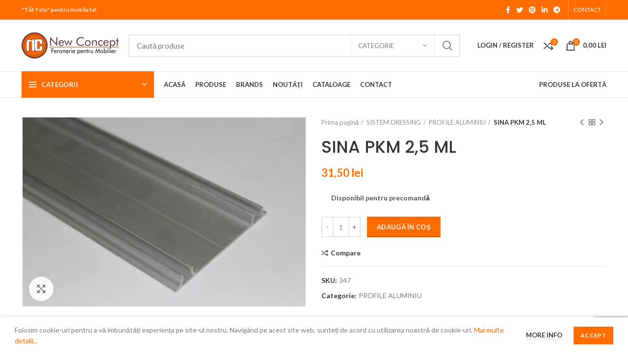

--- FILE ---
content_type: text/html; charset=UTF-8
request_url: https://ncconcept.biz/sistem-dresing/profile-aluminiu/sina-pkm-25-ml/
body_size: 30405
content:
<!DOCTYPE html>
<html lang="ro-RO">
<head>
	<meta charset="UTF-8">
	<link rel="profile" href="https://gmpg.org/xfn/11">
	<link rel="pingback" href="https://ncconcept.biz/xmlrpc.php">

			<script>window.MSInputMethodContext && document.documentMode && document.write('<script src="https://ncconcept.biz/wp-content/themes/woodmart/js/libs/ie11CustomProperties.min.js"><\/script>');</script>
					<style>
				.outofstock-message {margin-top: 20px;margin-bottom: 20px;background-color: ;padding: 20px;color: ;clear:both; }
				.outofstock-message a { font-style: italic; }
				.woocommerce div.product .stock { color: #4f4f4f !important; background-color: #ffffff;padding:10px 20px;font-weight: 700; border-radius: 5px; }
				.instock_hidden {display: none;}
			</style>
			<meta name='robots' content='index, follow, max-image-preview:large, max-snippet:-1, max-video-preview:-1' />

	<!-- This site is optimized with the Yoast SEO Premium plugin v17.3 (Yoast SEO v17.3) - https://yoast.com/wordpress/plugins/seo/ -->
	<title>SINA PKM 2,5 ML</title>
	<meta name="description" content="SINA PKM 2,5 ML" />
	<link rel="canonical" href="https://ncconcept.biz/sistem-dresing/profile-aluminiu/sina-pkm-25-ml/" />
	<meta property="og:locale" content="ro_RO" />
	<meta property="og:type" content="article" />
	<meta property="og:title" content="SINA PKM 2,5 ML" />
	<meta property="og:description" content="SINA PKM 2,5 ML" />
	<meta property="og:url" content="https://ncconcept.biz/sistem-dresing/profile-aluminiu/sina-pkm-25-ml/" />
	<meta property="og:site_name" content="Feronerie Pentru Mobilier | New Concept" />
	<meta property="article:modified_time" content="2025-03-26T12:58:08+00:00" />
	<meta property="og:image" content="https://ncconcept.biz/wp-content/uploads/2021/03/PKMS.jpg" />
	<meta property="og:image:width" content="2256" />
	<meta property="og:image:height" content="1504" />
	<meta name="twitter:card" content="summary_large_image" />
	<script type="application/ld+json" class="yoast-schema-graph">{"@context":"https://schema.org","@graph":[{"@type":"Organization","@id":"https://ncconcept.biz/#organization","name":"New Concept Home Furniture","url":"https://ncconcept.biz/","sameAs":[],"logo":{"@type":"ImageObject","@id":"https://ncconcept.biz/#logo","inLanguage":"ro-RO","url":"https://ncconcept.biz/wp-content/uploads/2021/03/New-Concept-Logo.png","contentUrl":"https://ncconcept.biz/wp-content/uploads/2021/03/New-Concept-Logo.png","width":198,"height":53,"caption":"New Concept Home Furniture"},"image":{"@id":"https://ncconcept.biz/#logo"}},{"@type":"WebSite","@id":"https://ncconcept.biz/#website","url":"https://ncconcept.biz/","name":"Feronerie Pentru Mobilier | New Concept","description":"&quot;T\u0103t Felu&quot; pentru mobila ta!","publisher":{"@id":"https://ncconcept.biz/#organization"},"potentialAction":[{"@type":"SearchAction","target":{"@type":"EntryPoint","urlTemplate":"https://ncconcept.biz/?s={search_term_string}"},"query-input":"required name=search_term_string"}],"inLanguage":"ro-RO"},{"@type":"ImageObject","@id":"https://ncconcept.biz/sistem-dresing/profile-aluminiu/sina-pkm-25-ml/#primaryimage","inLanguage":"ro-RO","url":"https://ncconcept.biz/wp-content/uploads/2021/03/PKMS.jpg","contentUrl":"https://ncconcept.biz/wp-content/uploads/2021/03/PKMS.jpg","width":2256,"height":1504},{"@type":"WebPage","@id":"https://ncconcept.biz/sistem-dresing/profile-aluminiu/sina-pkm-25-ml/#webpage","url":"https://ncconcept.biz/sistem-dresing/profile-aluminiu/sina-pkm-25-ml/","name":"SINA PKM 2,5 ML","isPartOf":{"@id":"https://ncconcept.biz/#website"},"primaryImageOfPage":{"@id":"https://ncconcept.biz/sistem-dresing/profile-aluminiu/sina-pkm-25-ml/#primaryimage"},"datePublished":"2021-03-22T14:28:54+00:00","dateModified":"2025-03-26T12:58:08+00:00","description":"SINA PKM 2,5 ML","breadcrumb":{"@id":"https://ncconcept.biz/sistem-dresing/profile-aluminiu/sina-pkm-25-ml/#breadcrumb"},"inLanguage":"ro-RO","potentialAction":[{"@type":"ReadAction","target":["https://ncconcept.biz/sistem-dresing/profile-aluminiu/sina-pkm-25-ml/"]}]},{"@type":"BreadcrumbList","@id":"https://ncconcept.biz/sistem-dresing/profile-aluminiu/sina-pkm-25-ml/#breadcrumb","itemListElement":[{"@type":"ListItem","position":1,"name":"Home","item":"https://ncconcept.biz/"},{"@type":"ListItem","position":2,"name":"Produse","item":"https://ncconcept.biz/produse/"},{"@type":"ListItem","position":3,"name":"SINA PKM 2,5 ML"}]}]}</script>
	<!-- / Yoast SEO Premium plugin. -->


<link rel='dns-prefetch' href='//www.google.com' />
<link rel='dns-prefetch' href='//fonts.googleapis.com' />
<link rel='dns-prefetch' href='//s.w.org' />
<link rel="alternate" type="application/rss+xml" title="Feronerie Pentru Mobilier | New Concept &raquo; Flux" href="https://ncconcept.biz/feed/" />
<link rel="alternate" type="application/rss+xml" title="Feronerie Pentru Mobilier | New Concept &raquo; Flux comentarii" href="https://ncconcept.biz/comments/feed/" />
<link rel="alternate" type="application/rss+xml" title="Flux comentarii Feronerie Pentru Mobilier | New Concept &raquo; SINA PKM  2,5 ML" href="https://ncconcept.biz/sistem-dresing/profile-aluminiu/sina-pkm-25-ml/feed/" />
<link rel='stylesheet' id='wp-block-library-css'  href='https://ncconcept.biz/wp-includes/css/dist/block-library/style.min.css?ver=5.8' type='text/css' media='all' />
<style id='safe-svg-svg-icon-style-inline-css' type='text/css'>
.safe-svg-cover .safe-svg-inside{display:inline-block;max-width:100%}.safe-svg-cover svg{height:100%;max-height:100%;max-width:100%;width:100%}

</style>
<link rel='stylesheet' id='wc-block-vendors-style-css'  href='https://ncconcept.biz/wp-content/plugins/woocommerce/packages/woocommerce-blocks/build/vendors-style.css?ver=5.3.3' type='text/css' media='all' />
<link rel='stylesheet' id='wc-block-style-css'  href='https://ncconcept.biz/wp-content/plugins/woocommerce/packages/woocommerce-blocks/build/style.css?ver=5.3.3' type='text/css' media='all' />
<link rel='stylesheet' id='cancel-order-request-woocommerce-css'  href='https://ncconcept.biz/wp-content/plugins/cancel-order-request-woocommerce/public/css/cancel-order-request-woocommerce-public.css?ver=1.2.26' type='text/css' media='all' />
<style id='cancel-order-request-woocommerce-inline-css' type='text/css'>

			.pi-options-button a, .pi-navigation-link a{
				background-color:#cccccc !important;
				color:#000000 !important;
			}
		
</style>
<link rel='stylesheet' id='cancel-order-request-woocommerce_magnific-css'  href='https://ncconcept.biz/wp-content/plugins/cancel-order-request-woocommerce/public/css/magnific-popup.css?ver=1.2.26' type='text/css' media='all' />
<link rel='stylesheet' id='cancel-order-request-woocommerce-toast-css'  href='https://ncconcept.biz/wp-content/plugins/cancel-order-request-woocommerce/public/css/jquery.toast.min.css?ver=1.2.26' type='text/css' media='all' />
<link rel='stylesheet' id='pwb-styles-frontend-css'  href='https://ncconcept.biz/wp-content/plugins/perfect-woocommerce-brands/assets/css/styles-frontend.min.css?ver=2.0.0' type='text/css' media='all' />
<style id='woocommerce-inline-inline-css' type='text/css'>
.woocommerce form .form-row .required { visibility: visible; }
</style>
<link rel='stylesheet' id='js_composer_front-css'  href='https://ncconcept.biz/wp-content/plugins/js_composer/assets/css/js_composer.min.css?ver=6.7.0' type='text/css' media='all' />
<link rel='stylesheet' id='bootstrap-css'  href='https://ncconcept.biz/wp-content/themes/woodmart/css/bootstrap.min.css?ver=6.1.4' type='text/css' media='all' />
<link rel='stylesheet' id='woodmart-style-css'  href='https://ncconcept.biz/wp-content/themes/woodmart/css/parts/base.min.css?ver=6.1.4' type='text/css' media='all' />
<link rel='stylesheet' id='wd-widget-wd-recent-posts-css'  href='https://ncconcept.biz/wp-content/themes/woodmart/css/parts/widget-wd-recent-posts.min.css?ver=6.1.4' type='text/css' media='all' />
<link rel='stylesheet' id='wd-widget-wd-layered-nav-product-cat-css'  href='https://ncconcept.biz/wp-content/themes/woodmart/css/parts/woo-widget-wd-layered-nav-product-cat.min.css?ver=6.1.4' type='text/css' media='all' />
<link rel='stylesheet' id='wd-widget-product-list-css'  href='https://ncconcept.biz/wp-content/themes/woodmart/css/parts/woo-widget-product-list.min.css?ver=6.1.4' type='text/css' media='all' />
<link rel='stylesheet' id='wd-widget-slider-price-filter-css'  href='https://ncconcept.biz/wp-content/themes/woodmart/css/parts/woo-widget-slider-price-filter.min.css?ver=6.1.4' type='text/css' media='all' />
<link rel='stylesheet' id='wd-footer-base-css'  href='https://ncconcept.biz/wp-content/themes/woodmart/css/parts/footer-base.min.css?ver=6.1.4' type='text/css' media='all' />
<link rel='stylesheet' id='wd-wp-gutenberg-css'  href='https://ncconcept.biz/wp-content/themes/woodmart/css/parts/wp-gutenberg.min.css?ver=6.1.4' type='text/css' media='all' />
<link rel='stylesheet' id='wd-wpcf7-css'  href='https://ncconcept.biz/wp-content/themes/woodmart/css/parts/int-wpcf7.min.css?ver=6.1.4' type='text/css' media='all' />
<link rel='stylesheet' id='wd-mc4wp-css'  href='https://ncconcept.biz/wp-content/themes/woodmart/css/parts/wpb-int-mc4wp.min.css?ver=6.1.4' type='text/css' media='all' />
<link rel='stylesheet' id='wd-revolution-slider-css'  href='https://ncconcept.biz/wp-content/themes/woodmart/css/parts/int-revolution-slider.min.css?ver=6.1.4' type='text/css' media='all' />
<link rel='stylesheet' id='wd-wpbakery-base-css'  href='https://ncconcept.biz/wp-content/themes/woodmart/css/parts/int-wpbakery-base.min.css?ver=6.1.4' type='text/css' media='all' />
<link rel='stylesheet' id='wd-woocommerce-base-css'  href='https://ncconcept.biz/wp-content/themes/woodmart/css/parts/woocommerce-base.min.css?ver=6.1.4' type='text/css' media='all' />
<link rel='stylesheet' id='wd-page-single-product-css'  href='https://ncconcept.biz/wp-content/themes/woodmart/css/parts/woo-page-single-product.min.css?ver=6.1.4' type='text/css' media='all' />
<link rel='stylesheet' id='wd-header-base-css'  href='https://ncconcept.biz/wp-content/themes/woodmart/css/parts/header-base.min.css?ver=6.1.4' type='text/css' media='all' />
<link rel='stylesheet' id='wd-mod-tools-css'  href='https://ncconcept.biz/wp-content/themes/woodmart/css/parts/mod-tools.min.css?ver=6.1.4' type='text/css' media='all' />
<link rel='stylesheet' id='wd-header-elements-base-css'  href='https://ncconcept.biz/wp-content/themes/woodmart/css/parts/header-el-base.min.css?ver=6.1.4' type='text/css' media='all' />
<link rel='stylesheet' id='wd-social-icons-css'  href='https://ncconcept.biz/wp-content/themes/woodmart/css/parts/el-social-icons.min.css?ver=6.1.4' type='text/css' media='all' />
<link rel='stylesheet' id='wd-header-divider-css'  href='https://ncconcept.biz/wp-content/themes/woodmart/css/parts/header-el-divider.min.css?ver=6.1.4' type='text/css' media='all' />
<link rel='stylesheet' id='wd-header-search-css'  href='https://ncconcept.biz/wp-content/themes/woodmart/css/parts/header-el-search.min.css?ver=6.1.4' type='text/css' media='all' />
<link rel='stylesheet' id='wd-header-search-form-css'  href='https://ncconcept.biz/wp-content/themes/woodmart/css/parts/header-el-search-form.min.css?ver=6.1.4' type='text/css' media='all' />
<link rel='stylesheet' id='wd-header-my-account-css'  href='https://ncconcept.biz/wp-content/themes/woodmart/css/parts/header-el-my-account.min.css?ver=6.1.4' type='text/css' media='all' />
<link rel='stylesheet' id='wd-header-cart-side-css'  href='https://ncconcept.biz/wp-content/themes/woodmart/css/parts/header-el-cart-side.min.css?ver=6.1.4' type='text/css' media='all' />
<link rel='stylesheet' id='wd-header-cart-css'  href='https://ncconcept.biz/wp-content/themes/woodmart/css/parts/header-el-cart.min.css?ver=6.1.4' type='text/css' media='all' />
<link rel='stylesheet' id='wd-widget-shopping-cart-css'  href='https://ncconcept.biz/wp-content/themes/woodmart/css/parts/woo-widget-shopping-cart.min.css?ver=6.1.4' type='text/css' media='all' />
<link rel='stylesheet' id='wd-header-categories-nav-css'  href='https://ncconcept.biz/wp-content/themes/woodmart/css/parts/header-el-category-nav.min.css?ver=6.1.4' type='text/css' media='all' />
<link rel='stylesheet' id='wd-page-title-css'  href='https://ncconcept.biz/wp-content/themes/woodmart/css/parts/page-title.min.css?ver=6.1.4' type='text/css' media='all' />
<link rel='stylesheet' id='wd-owl-carousel-css'  href='https://ncconcept.biz/wp-content/themes/woodmart/css/parts/lib-owl-carousel.min.css?ver=6.1.4' type='text/css' media='all' />
<link rel='stylesheet' id='wd-photoswipe-css'  href='https://ncconcept.biz/wp-content/themes/woodmart/css/parts/lib-photoswipe.min.css?ver=6.1.4' type='text/css' media='all' />
<link rel='stylesheet' id='wd-add-to-cart-popup-css'  href='https://ncconcept.biz/wp-content/themes/woodmart/css/parts/woo-opt-add-to-cart-popup.min.css?ver=6.1.4' type='text/css' media='all' />
<link rel='stylesheet' id='wd-mfp-popup-css'  href='https://ncconcept.biz/wp-content/themes/woodmart/css/parts/lib-magnific-popup.min.css?ver=6.1.4' type='text/css' media='all' />
<link rel='stylesheet' id='wd-section-title-css'  href='https://ncconcept.biz/wp-content/themes/woodmart/css/parts/el-section-title.min.css?ver=6.1.4' type='text/css' media='all' />
<link rel='stylesheet' id='wd-product-loop-css'  href='https://ncconcept.biz/wp-content/themes/woodmart/css/parts/woo-product-loop.min.css?ver=6.1.4' type='text/css' media='all' />
<link rel='stylesheet' id='wd-product-loop-base-css'  href='https://ncconcept.biz/wp-content/themes/woodmart/css/parts/woo-product-loop-base.min.css?ver=6.1.4' type='text/css' media='all' />
<link rel='stylesheet' id='wd-scroll-top-css'  href='https://ncconcept.biz/wp-content/themes/woodmart/css/parts/opt-scrolltotop.min.css?ver=6.1.4' type='text/css' media='all' />
<link rel='stylesheet' id='wd-header-my-account-sidebar-css'  href='https://ncconcept.biz/wp-content/themes/woodmart/css/parts/header-el-my-account-sidebar.min.css?ver=6.1.4' type='text/css' media='all' />
<link rel='stylesheet' id='wd-cookies-popup-css'  href='https://ncconcept.biz/wp-content/themes/woodmart/css/parts/opt-cookies.min.css?ver=6.1.4' type='text/css' media='all' />
<link rel='stylesheet' id='xts-style-theme_settings_default-css'  href='https://ncconcept.biz/wp-content/uploads/2025/09/xts-theme_settings_default-1758617833.css?ver=6.1.4' type='text/css' media='all' />
<link rel='stylesheet' id='xts-google-fonts-css'  href='https://fonts.googleapis.com/css?family=Lato%3A400%2C700%7CPoppins%3A400%2C600%2C500&#038;ver=6.1.4' type='text/css' media='all' />
<script type='text/javascript' src='https://ncconcept.biz/wp-includes/js/jquery/jquery.min.js?ver=3.6.0' id='jquery-core-js'></script>
<script type='text/javascript' src='https://ncconcept.biz/wp-includes/js/jquery/jquery-migrate.min.js?ver=3.3.2' id='jquery-migrate-js'></script>
<script type='text/javascript' src='https://ncconcept.biz/wp-content/plugins/cancel-order-request-woocommerce/public/js/jquery.magnific-popup.min.js?ver=1.2.26' id='cancel-order-request-woocommerce_magnific-js'></script>
<script type='text/javascript' src='https://ncconcept.biz/wp-content/plugins/cancel-order-request-woocommerce/public/js/jquery.toast.min.js?ver=1.2.26' id='cancel-order-request-woocommerce-toast-js'></script>
<script type='text/javascript' id='cancel-order-request-woocommerce-js-extra'>
/* <![CDATA[ */
var pi_corw_settings = {"error_toast_bg":"#ff4747","success_toast_bg":"#51a564"};
/* ]]> */
</script>
<script type='text/javascript' src='https://ncconcept.biz/wp-content/plugins/cancel-order-request-woocommerce/public/js/cancel-order-request-woocommerce-public.js?ver=1.2.26' id='cancel-order-request-woocommerce-js'></script>
<script type='text/javascript' src='https://ncconcept.biz/wp-content/plugins/woocommerce/assets/js/jquery-blockui/jquery.blockUI.min.js?ver=2.70' id='jquery-blockui-js'></script>
<script type='text/javascript' id='wc-add-to-cart-js-extra'>
/* <![CDATA[ */
var wc_add_to_cart_params = {"ajax_url":"\/wp-admin\/admin-ajax.php","wc_ajax_url":"\/?wc-ajax=%%endpoint%%","i18n_view_cart":"Vezi co\u0219ul","cart_url":"https:\/\/ncconcept.biz\/cart\/","is_cart":"","cart_redirect_after_add":"no"};
/* ]]> */
</script>
<script type='text/javascript' src='https://ncconcept.biz/wp-content/plugins/woocommerce/assets/js/frontend/add-to-cart.min.js?ver=5.5.4' id='wc-add-to-cart-js'></script>
<script type='text/javascript' src='https://ncconcept.biz/wp-content/plugins/js_composer/assets/js/vendors/woocommerce-add-to-cart.js?ver=6.7.0' id='vc_woocommerce-add-to-cart-js-js'></script>
<script type='text/javascript' src='https://ncconcept.biz/wp-content/themes/woodmart/js/libs/device.js?ver=6.1.4' id='wd-device-library-js'></script>
<link rel="https://api.w.org/" href="https://ncconcept.biz/wp-json/" /><link rel="alternate" type="application/json" href="https://ncconcept.biz/wp-json/wp/v2/product/24269" /><link rel="EditURI" type="application/rsd+xml" title="RSD" href="https://ncconcept.biz/xmlrpc.php?rsd" />
<link rel="wlwmanifest" type="application/wlwmanifest+xml" href="https://ncconcept.biz/wp-includes/wlwmanifest.xml" /> 
<meta name="generator" content="WordPress 5.8" />
<meta name="generator" content="WooCommerce 5.5.4" />
<link rel='shortlink' href='https://ncconcept.biz/?p=24269' />
<link rel="alternate" type="application/json+oembed" href="https://ncconcept.biz/wp-json/oembed/1.0/embed?url=https%3A%2F%2Fncconcept.biz%2Fsistem-dresing%2Fprofile-aluminiu%2Fsina-pkm-25-ml%2F" />
<link rel="alternate" type="text/xml+oembed" href="https://ncconcept.biz/wp-json/oembed/1.0/embed?url=https%3A%2F%2Fncconcept.biz%2Fsistem-dresing%2Fprofile-aluminiu%2Fsina-pkm-25-ml%2F&#038;format=xml" />
<meta name="framework" content="weLaunch 4.1.24" /><meta name="theme-color" content="">					<meta name="viewport" content="width=device-width, initial-scale=1.0, maximum-scale=1.0, user-scalable=no">
							
						<noscript><style>.woocommerce-product-gallery{ opacity: 1 !important; }</style></noscript>
	<meta name="generator" content="Powered by WPBakery Page Builder - drag and drop page builder for WordPress."/>
<link rel="icon" href="https://ncconcept.biz/wp-content/uploads/2021/03/New-Concept-ico-150x150.png" sizes="32x32" />
<link rel="icon" href="https://ncconcept.biz/wp-content/uploads/2021/03/New-Concept-ico.png" sizes="192x192" />
<link rel="apple-touch-icon" href="https://ncconcept.biz/wp-content/uploads/2021/03/New-Concept-ico.png" />
<meta name="msapplication-TileImage" content="https://ncconcept.biz/wp-content/uploads/2021/03/New-Concept-ico.png" />
<style>
		
		</style><noscript><style> .wpb_animate_when_almost_visible { opacity: 1; }</style></noscript>			<style data-type="wd-style-header_528910">
				.whb-top-bar .wd-dropdown {
	margin-top: 0px;
}

.whb-top-bar .wd-dropdown:after {
	height: 10px;
}


.whb-header-bottom .wd-dropdown {
	margin-top: 6px;
}

.whb-header-bottom .wd-dropdown:after {
	height: 16px;
}


.whb-header .whb-header-bottom .wd-header-cats {
	margin-top: -1px;
	margin-bottom: -1px;
	height: calc(100% + 2px);
}

.whb-clone.whb-sticked .wd-dropdown {
	margin-top: 10px;
}

.whb-clone.whb-sticked .wd-dropdown:after {
	height: 20px;
}

@media (min-width: 1025px) {
		.whb-top-bar-inner {
		height: 40px;
		max-height: 40px;
	}

		
		.whb-general-header-inner {
		height: 105px;
		max-height: 105px;
	}

		
		.whb-header-bottom-inner {
		height: 52px;
		max-height: 52px;
	}

		
			.whb-clone .whb-general-header-inner {
		height: 60px;
		max-height: 60px;
	}
	
	}

@media (max-width: 1024px) {
		.whb-top-bar-inner {
		height: 38px;
		max-height: 38px;
	}
	
		.whb-general-header-inner {
		height: 60px;
		max-height: 60px;
	}
	
	
			.whb-clone .whb-general-header-inner {
		height: 60px;
		max-height: 60px;
	}
	
	}
		
.whb-top-bar {
	background-color: rgba(255, 109, 2, 1);
}

.whb-general-header {
	border-color: rgba(232, 232, 232, 1);border-bottom-width: 1px;border-bottom-style: solid;
}
.whb-wjlcubfdmlq3d7jvmt23.wd-more-cat:not(.wd-show-cat) .item-level-0:nth-child(n+10):not(:last-child) {
				    display: none;
				}.
				wd-more-cat .item-level-0:nth-child(n+10) {
				    animation: wd-fadeIn .3s ease both;
				}
.whb-header-bottom {
	border-color: rgba(232, 232, 232, 1);border-bottom-width: 1px;border-bottom-style: solid;
}
			</style>
			</head>

<body data-rsssl=1 class="product-template-default single single-product postid-24269 theme-woodmart woocommerce woocommerce-page woocommerce-no-js wrapper-full-width  woodmart-product-design-default categories-accordion-on woodmart-archive-shop offcanvas-sidebar-mobile offcanvas-sidebar-tablet wpb-js-composer js-comp-ver-6.7.0 vc_responsive">
				
	
	<div class="website-wrapper">
									<header class="whb-header whb-sticky-shadow whb-scroll-slide whb-sticky-clone">
					<div class="whb-main-header">
	
<div class="whb-row whb-top-bar whb-not-sticky-row whb-with-bg whb-without-border whb-color-light whb-flex-flex-middle">
	<div class="container">
		<div class="whb-flex-row whb-top-bar-inner">
			<div class="whb-column whb-col-left whb-visible-lg">
	
<div class="wd-header-text set-cont-mb-s reset-last-child "><strong>"Tăt Felu" pentru mobila ta!</strong></div>
</div>
<div class="whb-column whb-col-center whb-visible-lg whb-empty-column">
	</div>
<div class="whb-column whb-col-right whb-visible-lg">
	
			<div class="wd-social-icons text-center icons-design-default icons-size- color-scheme-light social-share social-form-circle">
									<a rel="noopener noreferrer nofollow" href="https://www.facebook.com/sharer/sharer.php?u=https://ncconcept.biz/sistem-dresing/profile-aluminiu/sina-pkm-25-ml/" target="_blank" class=" wd-social-icon social-facebook">
						<span class="wd-icon"></span>
											</a>
				
									<a rel="noopener noreferrer nofollow" href="https://twitter.com/share?url=https://ncconcept.biz/sistem-dresing/profile-aluminiu/sina-pkm-25-ml/" target="_blank" class=" wd-social-icon social-twitter">
						<span class="wd-icon"></span>
											</a>
				
				
				
				
									<a rel="noopener noreferrer nofollow" href="https://pinterest.com/pin/create/button/?url=https://ncconcept.biz/sistem-dresing/profile-aluminiu/sina-pkm-25-ml/&media=https://ncconcept.biz/wp-content/uploads/2021/03/PKMS.jpg&description=SINA+PKM++2%2C5+ML" target="_blank" class=" wd-social-icon social-pinterest">
						<span class="wd-icon"></span>
											</a>
				
				
									<a rel="noopener noreferrer nofollow" href="https://www.linkedin.com/shareArticle?mini=true&url=https://ncconcept.biz/sistem-dresing/profile-aluminiu/sina-pkm-25-ml/" target="_blank" class=" wd-social-icon social-linkedin">
						<span class="wd-icon"></span>
											</a>
				
				
				
				
				
				
				
				
				
				
								
								
				
									<a rel="noopener noreferrer nofollow" href="https://telegram.me/share/url?url=https://ncconcept.biz/sistem-dresing/profile-aluminiu/sina-pkm-25-ml/" target="_blank" class=" wd-social-icon social-tg">
						<span class="wd-icon"></span>
											</a>
								
				
			</div>

		<div class="wd-header-divider wd-full-height "></div><div class="wd-header-nav wd-header-secondary-nav text-right wd-full-height" role="navigation">
	<ul id="menu-top-bar-right" class="menu wd-nav wd-nav-secondary wd-style-bordered"><li id="menu-item-27249" class="menu-item menu-item-type-post_type menu-item-object-page menu-item-27249 item-level-0 menu-simple-dropdown wd-event-hover"><a href="https://ncconcept.biz/contact/" class="woodmart-nav-link"><span class="nav-link-text">CONTACT</span></a></li>
</ul></div><!--END MAIN-NAV-->
<div class="wd-header-divider wd-full-height "></div></div>
<div class="whb-column whb-col-mobile whb-hidden-lg">
	
			<div class="wd-social-icons text-center icons-design-default icons-size- color-scheme-light social-share social-form-circle">
									<a rel="noopener noreferrer nofollow" href="https://www.facebook.com/sharer/sharer.php?u=https://ncconcept.biz/sistem-dresing/profile-aluminiu/sina-pkm-25-ml/" target="_blank" class=" wd-social-icon social-facebook">
						<span class="wd-icon"></span>
											</a>
				
									<a rel="noopener noreferrer nofollow" href="https://twitter.com/share?url=https://ncconcept.biz/sistem-dresing/profile-aluminiu/sina-pkm-25-ml/" target="_blank" class=" wd-social-icon social-twitter">
						<span class="wd-icon"></span>
											</a>
				
				
				
				
									<a rel="noopener noreferrer nofollow" href="https://pinterest.com/pin/create/button/?url=https://ncconcept.biz/sistem-dresing/profile-aluminiu/sina-pkm-25-ml/&media=https://ncconcept.biz/wp-content/uploads/2021/03/PKMS.jpg&description=SINA+PKM++2%2C5+ML" target="_blank" class=" wd-social-icon social-pinterest">
						<span class="wd-icon"></span>
											</a>
				
				
									<a rel="noopener noreferrer nofollow" href="https://www.linkedin.com/shareArticle?mini=true&url=https://ncconcept.biz/sistem-dresing/profile-aluminiu/sina-pkm-25-ml/" target="_blank" class=" wd-social-icon social-linkedin">
						<span class="wd-icon"></span>
											</a>
				
				
				
				
				
				
				
				
				
				
								
								
				
									<a rel="noopener noreferrer nofollow" href="https://telegram.me/share/url?url=https://ncconcept.biz/sistem-dresing/profile-aluminiu/sina-pkm-25-ml/" target="_blank" class=" wd-social-icon social-tg">
						<span class="wd-icon"></span>
											</a>
								
				
			</div>

		</div>
		</div>
	</div>
</div>

<div class="whb-row whb-general-header whb-not-sticky-row whb-without-bg whb-border-fullwidth whb-color-dark whb-flex-flex-middle">
	<div class="container">
		<div class="whb-flex-row whb-general-header-inner">
			<div class="whb-column whb-col-left whb-visible-lg">
	<div class="site-logo 
 wd-switch-logo">
	<a href="https://ncconcept.biz/" class="wd-logo wd-main-logo" rel="home">
		<img src="https://ncconcept.biz/wp-content/uploads/2021/03/New-Concept-Logo.png" alt="Feronerie Pentru Mobilier | New Concept" style="max-width: 198px;" />	</a>
					<a href="https://ncconcept.biz/" class="wd-logo wd-sticky-logo" rel="home">
			<img src="https://ncconcept.biz/wp-content/uploads/2021/03/New-Concept-Logo.png" alt="Feronerie Pentru Mobilier | New Concept" style="max-width: 198px;" />		</a>
	</div>
</div>
<div class="whb-column whb-col-center whb-visible-lg">
				<div class="wd-search-form wd-header-search-form">
								<form role="search" method="get" class="searchform  wd-with-cat wd-style-default woodmart-ajax-search" action="https://ncconcept.biz/"  data-thumbnail="1" data-price="1" data-post_type="product" data-count="20" data-sku="0" data-symbols_count="3">
					<input type="text" class="s" placeholder="Caută produse" value="" name="s" aria-label="Search" title="Caută produse" />
					<input type="hidden" name="post_type" value="product">
								<div class="wd-search-cat wd-scroll">
				<input type="hidden" name="product_cat" value="0">
				<a href="#" rel="nofollow" data-val="0">
					<span>
						Categorie					</span>
				</a>
				<div class="wd-dropdown wd-dropdown-search-cat wd-dropdown-menu wd-scroll-content wd-design-default">
					<ul class="wd-sub-menu">
						<li style="display:none;"><a href="#" data-val="0">Categorie</a></li>
							<li class="cat-item cat-item-288"><a class="pf-value" href="https://ncconcept.biz/accesorii-bucatarie/" data-val="accesorii-bucatarie" data-title="ACCESORII BUCATARIE" >ACCESORII BUCATARIE</a>
<ul class='children'>
	<li class="cat-item cat-item-293"><a class="pf-value" href="https://ncconcept.biz/accesorii-bucatarie/bucatarie-diverse/" data-val="bucatarie-diverse" data-title="BUCATARIE DIVERSE" >BUCATARIE DIVERSE</a>
</li>
	<li class="cat-item cat-item-289"><a class="pf-value" href="https://ncconcept.biz/accesorii-bucatarie/cosuri-si-coloane/" data-val="cosuri-si-coloane" data-title="COSURI SI COLOANE" >COSURI SI COLOANE</a>
</li>
	<li class="cat-item cat-item-292"><a class="pf-value" href="https://ncconcept.biz/accesorii-bucatarie/plintainaltatori/" data-val="plintainaltatori" data-title="PLINTA+INALTATORI" >PLINTA+INALTATORI</a>
</li>
	<li class="cat-item cat-item-305"><a class="pf-value" href="https://ncconcept.biz/accesorii-bucatarie/scurgatoare/" data-val="scurgatoare" data-title="SCURGATOARE" >SCURGATOARE</a>
</li>
	<li class="cat-item cat-item-316"><a class="pf-value" href="https://ncconcept.biz/accesorii-bucatarie/suporti-tacam/" data-val="suporti-tacam" data-title="SUPORTI TACAM" >SUPORTI TACAM</a>
</li>
</ul>
</li>
	<li class="cat-item cat-item-308"><a class="pf-value" href="https://ncconcept.biz/accesorii-mobilier/" data-val="accesorii-mobilier" data-title="ACCESORII MOBILIER" >ACCESORII MOBILIER</a>
<ul class='children'>
	<li class="cat-item cat-item-355"><a class="pf-value" href="https://ncconcept.biz/accesorii-mobilier/amortizoare/" data-val="amortizoare" data-title="AMORTIZOARE" >AMORTIZOARE</a>
</li>
	<li class="cat-item cat-item-319"><a class="pf-value" href="https://ncconcept.biz/accesorii-mobilier/console-si-coltare/" data-val="console-si-coltare" data-title="CONSOLE SI COLTARE" >CONSOLE SI COLTARE</a>
</li>
	<li class="cat-item cat-item-354"><a class="pf-value" href="https://ncconcept.biz/accesorii-mobilier/corpuri-suspendate/" data-val="corpuri-suspendate" data-title="CORPURI SUSPENDATE" >CORPURI SUSPENDATE</a>
</li>
	<li class="cat-item cat-item-329"><a class="pf-value" href="https://ncconcept.biz/accesorii-mobilier/incuietori/" data-val="incuietori" data-title="INCUIETORI" >INCUIETORI</a>
</li>
	<li class="cat-item cat-item-309"><a class="pf-value" href="https://ncconcept.biz/accesorii-mobilier/mobilier-diverse/" data-val="mobilier-diverse" data-title="MOBILIER DIVERSE" >MOBILIER DIVERSE</a>
</li>
	<li class="cat-item cat-item-328"><a class="pf-value" href="https://ncconcept.biz/accesorii-mobilier/organe-de-asamblare/" data-val="organe-de-asamblare" data-title="ORGANE DE ASAMBLARE" >ORGANE DE ASAMBLARE</a>
</li>
	<li class="cat-item cat-item-363"><a class="pf-value" href="https://ncconcept.biz/accesorii-mobilier/suporti-polita/" data-val="suporti-polita" data-title="SUPORTI POLITA" >SUPORTI POLITA</a>
</li>
</ul>
</li>
	<li class="cat-item cat-item-286"><a class="pf-value" href="https://ncconcept.biz/adezivi/" data-val="adezivi" data-title="ADEZIVI" >ADEZIVI</a>
<ul class='children'>
	<li class="cat-item cat-item-310"><a class="pf-value" href="https://ncconcept.biz/adezivi/adezivi-adezivi/" data-val="adezivi-adezivi" data-title="ADEZIVI" >ADEZIVI</a>
</li>
	<li class="cat-item cat-item-287"><a class="pf-value" href="https://ncconcept.biz/adezivi/silicoane/" data-val="silicoane" data-title="SILICOANE" >SILICOANE</a>
</li>
</ul>
</li>
	<li class="cat-item cat-item-326"><a class="pf-value" href="https://ncconcept.biz/agatatori/" data-val="agatatori" data-title="AGATATORI" >AGATATORI</a>
<ul class='children'>
	<li class="cat-item cat-item-343"><a class="pf-value" href="https://ncconcept.biz/agatatori/antic-agatatori/" data-val="antic-agatatori" data-title="ANTIC" >ANTIC</a>
</li>
	<li class="cat-item cat-item-632"><a class="pf-value" href="https://ncconcept.biz/agatatori/metalic/" data-val="metalic" data-title="METALIC" >METALIC</a>
</li>
	<li class="cat-item cat-item-379"><a class="pf-value" href="https://ncconcept.biz/agatatori/plastic-agatatori/" data-val="plastic-agatatori" data-title="PLASTIC" >PLASTIC</a>
</li>
</ul>
</li>
	<li class="cat-item cat-item-282"><a class="pf-value" href="https://ncconcept.biz/balamale/" data-val="balamale" data-title="BALAMALE" >BALAMALE</a>
<ul class='children'>
	<li class="cat-item cat-item-353"><a class="pf-value" href="https://ncconcept.biz/balamale/accesorii-balama/" data-val="accesorii-balama" data-title="ACCESORII BALAMA" >ACCESORII BALAMA</a>
</li>
	<li class="cat-item cat-item-344"><a class="pf-value" href="https://ncconcept.biz/balamale/amortizor-balama/" data-val="amortizor-balama" data-title="AMORTIZOR BALAMA" >AMORTIZOR BALAMA</a>
</li>
	<li class="cat-item cat-item-283"><a class="pf-value" href="https://ncconcept.biz/balamale/balama-cu-amortizare/" data-val="balama-cu-amortizare" data-title="BALAMA CU AMORTIZARE" >BALAMA CU AMORTIZARE</a>
</li>
	<li class="cat-item cat-item-349"><a class="pf-value" href="https://ncconcept.biz/balamale/balama-masa/" data-val="balama-masa" data-title="BALAMA MASA" >BALAMA MASA</a>
</li>
	<li class="cat-item cat-item-342"><a class="pf-value" href="https://ncconcept.biz/balamale/balama-simpla/" data-val="balama-simpla" data-title="BALAMA SIMPLA" >BALAMA SIMPLA</a>
</li>
	<li class="cat-item cat-item-389"><a class="pf-value" href="https://ncconcept.biz/balamale/cu-amortizor-balamale/" data-val="cu-amortizor-balamale" data-title="CU AMORTIZOR" >CU AMORTIZOR</a>
</li>
	<li class="cat-item cat-item-359"><a class="pf-value" href="https://ncconcept.biz/balamale/placute-balama/" data-val="placute-balama" data-title="PLACUTE BALAMA" >PLACUTE BALAMA</a>
</li>
</ul>
</li>
	<li class="cat-item cat-item-366"><a class="pf-value" href="https://ncconcept.biz/blat/" data-val="blat" data-title="BLATURI BUCATARIE" >BLATURI BUCATARIE</a>
</li>
	<li class="cat-item cat-item-306"><a class="pf-value" href="https://ncconcept.biz/butoni/" data-val="butoni" data-title="BUTONI" >BUTONI</a>
<ul class='children'>
	<li class="cat-item cat-item-338"><a class="pf-value" href="https://ncconcept.biz/butoni/antic-butoni/" data-val="antic-butoni" data-title="ANTIC" >ANTIC</a>
</li>
	<li class="cat-item cat-item-1950"><a class="pf-value" href="https://ncconcept.biz/butoni/lemn-butoni/" data-val="lemn-butoni" data-title="LEMN" >LEMN</a>
</li>
	<li class="cat-item cat-item-772"><a class="pf-value" href="https://ncconcept.biz/butoni/metalic-butoni/" data-val="metalic-butoni" data-title="METALIC" >METALIC</a>
</li>
	<li class="cat-item cat-item-369"><a class="pf-value" href="https://ncconcept.biz/butoni/plastic-butoni/" data-val="plastic-butoni" data-title="PLASTIC" >PLASTIC</a>
</li>
</ul>
</li>
	<li class="cat-item cat-item-364"><a class="pf-value" href="https://ncconcept.biz/cant-abs/" data-val="cant-abs" data-title="CANTURI" >CANTURI</a>
<ul class='children'>
	<li class="cat-item cat-item-365"><a class="pf-value" href="https://ncconcept.biz/cant-abs/abs/" data-val="abs" data-title="ABS" >ABS</a>
</li>
</ul>
</li>
	<li class="cat-item cat-item-321"><a class="pf-value" href="https://ncconcept.biz/diverse/" data-val="diverse" data-title="DIVERSE" >DIVERSE</a>
<ul class='children'>
	<li class="cat-item cat-item-322"><a class="pf-value" href="https://ncconcept.biz/diverse/aerisitori/" data-val="aerisitori" data-title="AERISITORI" >AERISITORI</a>
</li>
	<li class="cat-item cat-item-337"><a class="pf-value" href="https://ncconcept.biz/diverse/ambalat/" data-val="ambalat" data-title="AMBALAT" >AMBALAT</a>
</li>
	<li class="cat-item cat-item-356"><a class="pf-value" href="https://ncconcept.biz/diverse/bordura-pvc/" data-val="bordura-pvc" data-title="BORDURA PVC" >BORDURA PVC</a>
</li>
	<li class="cat-item cat-item-341"><a class="pf-value" href="https://ncconcept.biz/diverse/dibluri-si-surube/" data-val="dibluri-si-surube" data-title="DIBLURI SI SURUBE" >DIBLURI SI SURUBE</a>
</li>
	<li class="cat-item cat-item-360"><a class="pf-value" href="https://ncconcept.biz/diverse/hartie-abraziva/" data-val="hartie-abraziva" data-title="HARTIE ABRAZIVA" >HARTIE ABRAZIVA</a>
</li>
	<li class="cat-item cat-item-350"><a class="pf-value" href="https://ncconcept.biz/diverse/manusi-protectie/" data-val="manusi-protectie" data-title="MANUSI PROTECTIE" >MANUSI PROTECTIE</a>
</li>
	<li class="cat-item cat-item-371"><a class="pf-value" href="https://ncconcept.biz/diverse/somiere/" data-val="somiere" data-title="SOMIERE" >SOMIERE</a>
</li>
	<li class="cat-item cat-item-378"><a class="pf-value" href="https://ncconcept.biz/diverse/surube-metrice/" data-val="surube-metrice" data-title="SURUBE METRICE" >SURUBE METRICE</a>
</li>
</ul>
</li>
	<li class="cat-item cat-item-311"><a class="pf-value" href="https://ncconcept.biz/fara-categ/" data-val="fara-categ" data-title="FARA CATEG" >FARA CATEG</a>
<ul class='children'>
	<li class="cat-item cat-item-312"><a class="pf-value" href="https://ncconcept.biz/fara-categ/adezivi-fara-categ/" data-val="adezivi-fara-categ" data-title="ADEZIVI" >ADEZIVI</a>
</li>
	<li class="cat-item cat-item-361"><a class="pf-value" href="https://ncconcept.biz/fara-categ/aluminiu-fara-categ/" data-val="aluminiu-fara-categ" data-title="ALUMINIU" >ALUMINIU</a>
</li>
	<li class="cat-item cat-item-388"><a class="pf-value" href="https://ncconcept.biz/fara-categ/amortizoare-fara-categ/" data-val="amortizoare-fara-categ" data-title="AMORTIZOARE" >AMORTIZOARE</a>
</li>
	<li class="cat-item cat-item-314"><a class="pf-value" href="https://ncconcept.biz/fara-categ/antic-fara-categ/" data-val="antic-fara-categ" data-title="ANTIC" >ANTIC</a>
</li>
	<li class="cat-item cat-item-370"><a class="pf-value" href="https://ncconcept.biz/fara-categ/balama-cu-amortizare-fara-categ/" data-val="balama-cu-amortizare-fara-categ" data-title="BALAMA CU AMORTIZARE" >BALAMA CU AMORTIZARE</a>
</li>
	<li class="cat-item cat-item-384"><a class="pf-value" href="https://ncconcept.biz/fara-categ/cosuri-si-coloane-fara-categ/" data-val="cosuri-si-coloane-fara-categ" data-title="COSURI SI COLOANE" >COSURI SI COLOANE</a>
</li>
	<li class="cat-item cat-item-348"><a class="pf-value" href="https://ncconcept.biz/fara-categ/crom-fara-categ/" data-val="crom-fara-categ" data-title="CROM" >CROM</a>
</li>
	<li class="cat-item cat-item-391"><a class="pf-value" href="https://ncconcept.biz/fara-categ/dresing-accesorii-fara-categ/" data-val="dresing-accesorii-fara-categ" data-title="DRESSING ACCESORII" >DRESSING ACCESORII</a>
</li>
	<li class="cat-item cat-item-3388"><a class="pf-value" href="https://ncconcept.biz/fara-categ/metalic-fara-categ/" data-val="metalic-fara-categ" data-title="METALIC" >METALIC</a>
</li>
	<li class="cat-item cat-item-374"><a class="pf-value" href="https://ncconcept.biz/fara-categ/mobilier-fara-categ/" data-val="mobilier-fara-categ" data-title="MOBILIER" >MOBILIER</a>
</li>
	<li class="cat-item cat-item-380"><a class="pf-value" href="https://ncconcept.biz/fara-categ/otel-fara-categ/" data-val="otel-fara-categ" data-title="OTEL" >OTEL</a>
</li>
	<li class="cat-item cat-item-386"><a class="pf-value" href="https://ncconcept.biz/fara-categ/profile-aluminiu-fara-categ/" data-val="profile-aluminiu-fara-categ" data-title="PROFILE ALUMINIU" >PROFILE ALUMINIU</a>
</li>
	<li class="cat-item cat-item-385"><a class="pf-value" href="https://ncconcept.biz/fara-categ/sisteme-fara-categ/" data-val="sisteme-fara-categ" data-title="SISTEME" >SISTEME</a>
</li>
	<li class="cat-item cat-item-376"><a class="pf-value" href="https://ncconcept.biz/fara-categ/suporti-tacam-fara-categ/" data-val="suporti-tacam-fara-categ" data-title="SUPORTI TACAM" >SUPORTI TACAM</a>
</li>
</ul>
</li>
	<li class="cat-item cat-item-587"><a class="pf-value" href="https://ncconcept.biz/fronturi-mdf/" data-val="fronturi-mdf" data-title="FRONTURI" >FRONTURI</a>
<ul class='children'>
	<li class="cat-item cat-item-278"><a class="pf-value" href="https://ncconcept.biz/fronturi-mdf/mdf-infoli/" data-val="mdf-infoli" data-title="MDF INFOLIAT" >MDF INFOLIAT</a>
	<ul class='children'>
	<li class="cat-item cat-item-279"><a class="pf-value" href="https://ncconcept.biz/fronturi-mdf/mdf-infoli/high-gloss/" data-val="high-gloss" data-title="HIGH GLOSS" >HIGH GLOSS</a>
</li>
	</ul>
</li>
	<li class="cat-item cat-item-280"><a class="pf-value" href="https://ncconcept.biz/fronturi-mdf/mdf/" data-val="mdf" data-title="PANOURI MDF" >PANOURI MDF</a>
	<ul class='children'>
	<li class="cat-item cat-item-281"><a class="pf-value" href="https://ncconcept.biz/fronturi-mdf/mdf/high-gloss-mdf/" data-val="high-gloss-mdf" data-title="HIGH GLOSS" >HIGH GLOSS</a>
</li>
	</ul>
</li>
	<li class="cat-item cat-item-396"><a class="pf-value" href="https://ncconcept.biz/fronturi-mdf/usi-mdf/" data-val="usi-mdf" data-title="USI MDF" >USI MDF</a>
</li>
</ul>
</li>
	<li class="cat-item cat-item-323"><a class="pf-value" href="https://ncconcept.biz/glisiere/" data-val="glisiere" data-title="GLISIERE" >GLISIERE</a>
<ul class='children'>
	<li class="cat-item cat-item-347"><a class="pf-value" href="https://ncconcept.biz/glisiere/amortizor-glisiere/" data-val="amortizor-glisiere" data-title="AMORTIZOR GLISIERE" >AMORTIZOR GLISIERE</a>
</li>
	<li class="cat-item cat-item-324"><a class="pf-value" href="https://ncconcept.biz/glisiere/cu-amortizor/" data-val="cu-amortizor" data-title="CU AMORTIZOR" >CU AMORTIZOR</a>
</li>
	<li class="cat-item cat-item-335"><a class="pf-value" href="https://ncconcept.biz/glisiere/cu-bila/" data-val="cu-bila" data-title="CU BILA" >CU BILA</a>
</li>
	<li class="cat-item cat-item-330"><a class="pf-value" href="https://ncconcept.biz/glisiere/cu-rola/" data-val="cu-rola" data-title="CU ROLA" >CU ROLA</a>
</li>
	<li class="cat-item cat-item-383"><a class="pf-value" href="https://ncconcept.biz/glisiere/glisiere-accesorii/" data-val="glisiere-accesorii" data-title="GLISIERE ACCESORII" >GLISIERE ACCESORII</a>
</li>
	<li class="cat-item cat-item-393"><a class="pf-value" href="https://ncconcept.biz/glisiere/glisiere-masa-glisiere/" data-val="glisiere-masa-glisiere" data-title="GLISIERE MASA" >GLISIERE MASA</a>
</li>
	<li class="cat-item cat-item-373"><a class="pf-value" href="https://ncconcept.biz/glisiere/tandem/" data-val="tandem" data-title="TANDEM" >TANDEM</a>
</li>
	<li class="cat-item cat-item-372"><a class="pf-value" href="https://ncconcept.biz/glisiere/tandem-box/" data-val="tandem-box" data-title="TANDEM BOX" >TANDEM BOX</a>
</li>
</ul>
</li>
	<li class="cat-item cat-item-591"><a class="pf-value" href="https://ncconcept.biz/lumini/" data-val="lumini" data-title="LUMINI" >LUMINI</a>
<ul class='children'>
	<li class="cat-item cat-item-630"><a class="pf-value" href="https://ncconcept.biz/lumini/iluminat-accesorii-lumini/" data-val="iluminat-accesorii-lumini" data-title="ILUMINAT ACCESORII" >ILUMINAT ACCESORII</a>
</li>
	<li class="cat-item cat-item-592"><a class="pf-value" href="https://ncconcept.biz/lumini/profile-aluminiu-lumini-2/" data-val="profile-aluminiu-lumini-2" data-title="PROFILE ALUMINIU" >PROFILE ALUMINIU</a>
</li>
	<li class="cat-item cat-item-593"><a class="pf-value" href="https://ncconcept.biz/lumini/sisteme-iluminat-lumini/" data-val="sisteme-iluminat-lumini" data-title="SISTEME ILUMINAT" >SISTEME ILUMINAT</a>
</li>
</ul>
</li>
	<li class="cat-item cat-item-290"><a class="pf-value" href="https://ncconcept.biz/manere/" data-val="manere" data-title="MANERE" >MANERE</a>
<ul class='children'>
	<li class="cat-item cat-item-313"><a class="pf-value" href="https://ncconcept.biz/manere/antic/" data-val="antic" data-title="ANTIC" >ANTIC</a>
</li>
	<li class="cat-item cat-item-358"><a class="pf-value" href="https://ncconcept.biz/manere/ingropat/" data-val="ingropat" data-title="INGROPAT" >INGROPAT</a>
</li>
	<li class="cat-item cat-item-1918"><a class="pf-value" href="https://ncconcept.biz/manere/lemn-manere/" data-val="lemn-manere" data-title="LEMN" >LEMN</a>
</li>
	<li class="cat-item cat-item-579"><a class="pf-value" href="https://ncconcept.biz/manere/metalice/" data-val="metalice" data-title="METALIC" >METALIC</a>
</li>
	<li class="cat-item cat-item-352"><a class="pf-value" href="https://ncconcept.biz/manere/plastic/" data-val="plastic" data-title="PLASTIC" >PLASTIC</a>
</li>
</ul>
</li>
	<li class="cat-item cat-item-277"><a class="pf-value" href="https://ncconcept.biz/pal/" data-val="pal" data-title="PAL" >PAL</a>
</li>
	<li class="cat-item cat-item-284"><a class="pf-value" href="https://ncconcept.biz/picioare-si-rotile/" data-val="picioare-si-rotile" data-title="PICIOARE SI ROTILE" >PICIOARE SI ROTILE</a>
<ul class='children'>
	<li class="cat-item cat-item-304"><a class="pf-value" href="https://ncconcept.biz/picioare-si-rotile/masa/" data-val="masa" data-title="MASA" >MASA</a>
</li>
	<li class="cat-item cat-item-285"><a class="pf-value" href="https://ncconcept.biz/picioare-si-rotile/mobilier/" data-val="mobilier" data-title="MOBILIER" >MOBILIER</a>
</li>
	<li class="cat-item cat-item-340"><a class="pf-value" href="https://ncconcept.biz/picioare-si-rotile/rotile/" data-val="rotile" data-title="ROTILE" >ROTILE</a>
</li>
</ul>
</li>
	<li class="cat-item cat-item-296"><a class="pf-value" href="https://ncconcept.biz/profile-si-rame-aluminiu/" data-val="profile-si-rame-aluminiu" data-title="PROFILE SI RAME METALICE" >PROFILE SI RAME METALICE</a>
<ul class='children'>
	<li class="cat-item cat-item-333"><a class="pf-value" href="https://ncconcept.biz/profile-si-rame-aluminiu/profile-aluminiu-profile-si-rame-aluminiu/" data-val="profile-aluminiu-profile-si-rame-aluminiu" data-title="PROFILE ALUMINIU" >PROFILE ALUMINIU</a>
</li>
	<li class="cat-item cat-item-297"><a class="pf-value" href="https://ncconcept.biz/profile-si-rame-aluminiu/rame-aluminiu/" data-val="rame-aluminiu" data-title="RAME ALUMINIU" >RAME ALUMINIU</a>
</li>
</ul>
</li>
	<li class="cat-item cat-item-294"><a class="pf-value" href="https://ncconcept.biz/unelte/" data-val="unelte" data-title="SCULE, UNELTE, CONSUMABILE" >SCULE, UNELTE, CONSUMABILE</a>
<ul class='children'>
	<li class="cat-item cat-item-395"><a class="pf-value" href="https://ncconcept.biz/unelte/adezivi-unelte/" data-val="adezivi-unelte" data-title="ADEZIVI" >ADEZIVI</a>
</li>
	<li class="cat-item cat-item-377"><a class="pf-value" href="https://ncconcept.biz/unelte/unelte-unelte/" data-val="unelte-unelte" data-title="UNELTE" >UNELTE</a>
</li>
	<li class="cat-item cat-item-295"><a class="pf-value" href="https://ncconcept.biz/unelte/unelte-accesorii/" data-val="unelte-accesorii" data-title="UNELTE ACCESORII" >UNELTE ACCESORII</a>
</li>
</ul>
</li>
	<li class="cat-item cat-item-300"><a class="pf-value" href="https://ncconcept.biz/sistem-dresing/" data-val="sistem-dresing" data-title="SISTEM DRESSING" >SISTEM DRESSING</a>
<ul class='children'>
	<li class="cat-item cat-item-301"><a class="pf-value" href="https://ncconcept.biz/sistem-dresing/dresing-accesorii/" data-val="dresing-accesorii" data-title="DRESSING ACCESORII" >DRESSING ACCESORII</a>
</li>
	<li class="cat-item cat-item-320"><a class="pf-value" href="https://ncconcept.biz/sistem-dresing/lift-si-suport-haine/" data-val="lift-si-suport-haine" data-title="LIFT SI SUPORT HAINE" >LIFT SI SUPORT HAINE</a>
</li>
	<li class="cat-item cat-item-315"><a class="pf-value" href="https://ncconcept.biz/sistem-dresing/profile-aluminiu/" data-val="profile-aluminiu" data-title="PROFILE ALUMINIU" >PROFILE ALUMINIU</a>
</li>
	<li class="cat-item cat-item-303"><a class="pf-value" href="https://ncconcept.biz/sistem-dresing/sistem-culisare/" data-val="sistem-culisare" data-title="SISTEM CULISARE" >SISTEM CULISARE</a>
</li>
</ul>
</li>
	<li class="cat-item cat-item-298"><a class="pf-value" href="https://ncconcept.biz/sisteme-de-iluminat/" data-val="sisteme-de-iluminat" data-title="SISTEME DE ILUMINAT" >SISTEME DE ILUMINAT</a>
<ul class='children'>
	<li class="cat-item cat-item-325"><a class="pf-value" href="https://ncconcept.biz/sisteme-de-iluminat/iluminat-accesorii/" data-val="iluminat-accesorii" data-title="ILUMINAT ACCESORII" >ILUMINAT ACCESORII</a>
</li>
</ul>
</li>
	<li class="cat-item cat-item-317"><a class="pf-value" href="https://ncconcept.biz/sisteme-de-ridicare/" data-val="sisteme-de-ridicare" data-title="SISTEME DE RIDICARE" >SISTEME DE RIDICARE</a>
<ul class='children'>
	<li class="cat-item cat-item-362"><a class="pf-value" href="https://ncconcept.biz/sisteme-de-ridicare/limitatoare/" data-val="limitatoare" data-title="LIMITATOARE" >LIMITATOARE</a>
</li>
	<li class="cat-item cat-item-351"><a class="pf-value" href="https://ncconcept.biz/sisteme-de-ridicare/pistoane/" data-val="pistoane" data-title="PISTOANE" >PISTOANE</a>
</li>
	<li class="cat-item cat-item-318"><a class="pf-value" href="https://ncconcept.biz/sisteme-de-ridicare/sisteme/" data-val="sisteme" data-title="SISTEME" >SISTEME</a>
</li>
	<li class="cat-item cat-item-331"><a class="pf-value" href="https://ncconcept.biz/sisteme-de-ridicare/sisteme-de-ridicare-accesorii/" data-val="sisteme-de-ridicare-accesorii" data-title="SISTEME DE RIDICARE ACCESORII" >SISTEME DE RIDICARE ACCESORII</a>
</li>
</ul>
</li>
					</ul>
				</div>
			</div>
								<button type="submit" class="searchsubmit">
						<span>
							Search						</span>
											</button>
				</form>
													<div class="search-results-wrapper">
						<div class="wd-dropdown-results wd-scroll wd-dropdown">
							<div class="wd-scroll-content"></div>
						</div>

											</div>
							</div>
		</div>
<div class="whb-column whb-col-right whb-visible-lg">
	<div class="whb-space-element " style="width:15px;"></div><div class="wd-header-my-account wd-tools-element wd-event-hover  wd-account-style-text login-side-opener">
			<a href="https://ncconcept.biz/contul-meu/" title="Contul meu">
			<span class="wd-tools-icon">
							</span>
			<span class="wd-tools-text">
				Login / Register			</span>
		</a>
		
			</div>

<div class="wd-header-compare wd-tools-element wd-style-icon wd-with-count" title="Compară produse">
	<a href="https://ncconcept.biz/compare/">
		<span class="wd-tools-icon">
			
							<span class="wd-tools-count">0</span>
					</span>
		<span class="wd-tools-text">
			Compare		</span>
	</a>
</div>

<div class="wd-header-cart wd-tools-element wd-design-2 cart-widget-opener">
	<a href="https://ncconcept.biz/cart/" title="Coș de cumpărături">
		<span class="wd-tools-icon wd-icon-alt">
													<span class="wd-cart-number">0 <span>items</span></span>
							</span>
		<span class="wd-tools-text">
			
			<span class="subtotal-divider">/</span>
						<span class="wd-cart-subtotal"><span class="woocommerce-Price-amount amount"><bdi>0,00&nbsp;<span class="woocommerce-Price-currencySymbol">lei</span></bdi></span></span>
				</span>
	</a>
	</div>
</div>
<div class="whb-column whb-mobile-left whb-hidden-lg">
	<div class="wd-tools-element wd-header-mobile-nav wd-style-text">
	<a href="#" rel="nofollow">
		<span class="wd-tools-icon">
					</span>
	
		<span class="wd-tools-text">Meniu</span>
	</a>
</div><!--END wd-header-mobile-nav--></div>
<div class="whb-column whb-mobile-center whb-hidden-lg">
	<div class="site-logo 
 wd-switch-logo">
	<a href="https://ncconcept.biz/" class="wd-logo wd-main-logo" rel="home">
		<img src="https://ncconcept.biz/wp-content/uploads/2021/03/New-Concept-Logo.png" alt="Feronerie Pentru Mobilier | New Concept" style="max-width: 198px;" />	</a>
					<a href="https://ncconcept.biz/" class="wd-logo wd-sticky-logo" rel="home">
			<img src="https://ncconcept.biz/wp-content/uploads/2021/03/New-Concept-Logo.png" alt="Feronerie Pentru Mobilier | New Concept" style="max-width: 198px;" />		</a>
	</div>
</div>
<div class="whb-column whb-mobile-right whb-hidden-lg">
	
<div class="wd-header-cart wd-tools-element wd-design-5 cart-widget-opener">
	<a href="https://ncconcept.biz/cart/" title="Coș de cumpărături">
		<span class="wd-tools-icon wd-icon-alt">
													<span class="wd-cart-number">0 <span>items</span></span>
							</span>
		<span class="wd-tools-text">
			
			<span class="subtotal-divider">/</span>
						<span class="wd-cart-subtotal"><span class="woocommerce-Price-amount amount"><bdi>0,00&nbsp;<span class="woocommerce-Price-currencySymbol">lei</span></bdi></span></span>
				</span>
	</a>
	</div>
</div>
		</div>
	</div>
</div>

<div class="whb-row whb-header-bottom whb-not-sticky-row whb-without-bg whb-border-fullwidth whb-color-dark whb-flex-flex-middle whb-hidden-mobile">
	<div class="container">
		<div class="whb-flex-row whb-header-bottom-inner">
			<div class="whb-column whb-col-left whb-visible-lg">
	
<div class="wd-header-cats wd-event-hover wd-more-cat whb-wjlcubfdmlq3d7jvmt23" role="navigation">
	<span class="menu-opener color-scheme-light">
					<span class="menu-opener-icon"></span>
		
		<span class="menu-open-label">
			Categorii		</span>
	</span>
	<div class="wd-dropdown wd-dropdown-cats ">
		<ul id="menu-categories" class="menu wd-nav wd-nav-vertical"><li id="menu-item-27663" class="menu-item menu-item-type-taxonomy menu-item-object-product_cat menu-item-has-children menu-item-27663 item-level-0 menu-simple-dropdown wd-event-hover"><a href="https://ncconcept.biz/accesorii-mobilier/" class="woodmart-nav-link"><span class="nav-link-text">ACCESORII MOBILIER</span></a><div class="color-scheme-dark wd-design-default wd-dropdown-menu wd-dropdown"><div class="container">
<ul class="wd-sub-menu color-scheme-dark">
	<li id="menu-item-27664" class="menu-item menu-item-type-taxonomy menu-item-object-product_cat menu-item-27664 item-level-1"><a href="https://ncconcept.biz/accesorii-mobilier/amortizoare/" class="woodmart-nav-link">AMORTIZOARE</a></li>
	<li id="menu-item-27665" class="menu-item menu-item-type-taxonomy menu-item-object-product_cat menu-item-27665 item-level-1"><a href="https://ncconcept.biz/accesorii-mobilier/console-si-coltare/" class="woodmart-nav-link">CONSOLE SI COLTARE</a></li>
	<li id="menu-item-27666" class="menu-item menu-item-type-taxonomy menu-item-object-product_cat menu-item-27666 item-level-1"><a href="https://ncconcept.biz/accesorii-mobilier/corpuri-suspendate/" class="woodmart-nav-link">CORPURI SUSPENDATE</a></li>
	<li id="menu-item-27670" class="menu-item menu-item-type-taxonomy menu-item-object-product_cat menu-item-27670 item-level-1"><a href="https://ncconcept.biz/accesorii-mobilier/incuietori/" class="woodmart-nav-link">INCUIETORI</a></li>
	<li id="menu-item-27671" class="menu-item menu-item-type-taxonomy menu-item-object-product_cat menu-item-27671 item-level-1"><a href="https://ncconcept.biz/accesorii-mobilier/mobilier-diverse/" class="woodmart-nav-link">MOBILIER DIVERSE</a></li>
	<li id="menu-item-27672" class="menu-item menu-item-type-taxonomy menu-item-object-product_cat menu-item-27672 item-level-1"><a href="https://ncconcept.biz/accesorii-mobilier/organe-de-asamblare/" class="woodmart-nav-link">ORGANE DE ASAMBLARE</a></li>
	<li id="menu-item-27673" class="menu-item menu-item-type-taxonomy menu-item-object-product_cat menu-item-27673 item-level-1"><a href="https://ncconcept.biz/accesorii-mobilier/suporti-polita/" class="woodmart-nav-link">SUPORTI POLITA</a></li>
</ul>
</div>
</div>
</li>
<li id="menu-item-27660" class="menu-item menu-item-type-taxonomy menu-item-object-product_cat menu-item-has-children menu-item-27660 item-level-0 menu-simple-dropdown wd-event-hover"><a href="https://ncconcept.biz/accesorii-bucatarie/" class="woodmart-nav-link"><span class="nav-link-text">ACCESORII BUCATARIE</span></a><div class="color-scheme-dark wd-design-default wd-dropdown-menu wd-dropdown"><div class="container">
<ul class="wd-sub-menu color-scheme-dark">
	<li id="menu-item-27661" class="menu-item menu-item-type-taxonomy menu-item-object-product_cat menu-item-27661 item-level-1"><a href="https://ncconcept.biz/accesorii-bucatarie/bucatarie-diverse/" class="woodmart-nav-link">BUCATARIE DIVERSE</a></li>
	<li id="menu-item-27662" class="menu-item menu-item-type-taxonomy menu-item-object-product_cat menu-item-27662 item-level-1"><a href="https://ncconcept.biz/accesorii-bucatarie/cosuri-si-coloane/" class="woodmart-nav-link">COSURI SI COLOANE</a></li>
	<li id="menu-item-27667" class="menu-item menu-item-type-taxonomy menu-item-object-product_cat menu-item-27667 item-level-1"><a href="https://ncconcept.biz/accesorii-bucatarie/plintainaltatori/" class="woodmart-nav-link">PLINTA+INALTATORI</a></li>
	<li id="menu-item-27668" class="menu-item menu-item-type-taxonomy menu-item-object-product_cat menu-item-27668 item-level-1"><a href="https://ncconcept.biz/accesorii-bucatarie/scurgatoare/" class="woodmart-nav-link">SCURGATOARE</a></li>
	<li id="menu-item-27669" class="menu-item menu-item-type-taxonomy menu-item-object-product_cat menu-item-27669 item-level-1"><a href="https://ncconcept.biz/accesorii-bucatarie/suporti-tacam/" class="woodmart-nav-link">SUPORTI TACAM</a></li>
</ul>
</div>
</div>
</li>
<li id="menu-item-27729" class="menu-item menu-item-type-taxonomy menu-item-object-product_cat menu-item-has-children menu-item-27729 item-level-0 menu-simple-dropdown wd-event-hover"><a href="https://ncconcept.biz/manere/" class="woodmart-nav-link"><span class="nav-link-text">MANERE</span></a><div class="color-scheme-dark wd-design-default wd-dropdown-menu wd-dropdown"><div class="container">
<ul class="wd-sub-menu color-scheme-dark">
	<li id="menu-item-27739" class="menu-item menu-item-type-taxonomy menu-item-object-product_cat menu-item-27739 item-level-1"><a href="https://ncconcept.biz/manere/antic/" class="woodmart-nav-link">ANTIC</a></li>
	<li id="menu-item-27730" class="menu-item menu-item-type-taxonomy menu-item-object-product_cat menu-item-27730 item-level-1"><a href="https://ncconcept.biz/manere/ingropat/" class="woodmart-nav-link">INGROPAT</a></li>
	<li id="menu-item-33701" class="menu-item menu-item-type-taxonomy menu-item-object-product_cat menu-item-33701 item-level-1"><a href="https://ncconcept.biz/manere/metalice/" class="woodmart-nav-link">METALIC</a></li>
	<li id="menu-item-35724" class="menu-item menu-item-type-taxonomy menu-item-object-product_cat menu-item-35724 item-level-1"><a href="https://ncconcept.biz/manere/lemn-manere/" class="woodmart-nav-link">LEMN</a></li>
	<li id="menu-item-27733" class="menu-item menu-item-type-taxonomy menu-item-object-product_cat menu-item-27733 item-level-1"><a href="https://ncconcept.biz/manere/plastic/" class="woodmart-nav-link">PLASTIC</a></li>
</ul>
</div>
</div>
</li>
<li id="menu-item-27696" class="menu-item menu-item-type-taxonomy menu-item-object-product_cat menu-item-has-children menu-item-27696 item-level-0 menu-simple-dropdown wd-event-hover"><a href="https://ncconcept.biz/butoni/" class="woodmart-nav-link"><span class="nav-link-text">BUTONI</span></a><div class="color-scheme-dark wd-design-default wd-dropdown-menu wd-dropdown"><div class="container">
<ul class="wd-sub-menu color-scheme-dark">
	<li id="menu-item-27698" class="menu-item menu-item-type-taxonomy menu-item-object-product_cat menu-item-27698 item-level-1"><a href="https://ncconcept.biz/butoni/antic-butoni/" class="woodmart-nav-link">ANTIC</a></li>
	<li id="menu-item-37013" class="menu-item menu-item-type-taxonomy menu-item-object-product_cat menu-item-37013 item-level-1"><a href="https://ncconcept.biz/butoni/metalic-butoni/" class="woodmart-nav-link">METALIC</a></li>
	<li id="menu-item-35727" class="menu-item menu-item-type-taxonomy menu-item-object-product_cat menu-item-35727 item-level-1"><a href="https://ncconcept.biz/butoni/lemn-butoni/" class="woodmart-nav-link">LEMN</a></li>
	<li id="menu-item-27686" class="menu-item menu-item-type-taxonomy menu-item-object-product_cat menu-item-27686 item-level-1"><a href="https://ncconcept.biz/butoni/plastic-butoni/" class="woodmart-nav-link">PLASTIC</a></li>
</ul>
</div>
</div>
</li>
<li id="menu-item-27677" class="menu-item menu-item-type-taxonomy menu-item-object-product_cat menu-item-has-children menu-item-27677 item-level-0 menu-simple-dropdown wd-event-hover"><a href="https://ncconcept.biz/agatatori/" class="woodmart-nav-link"><span class="nav-link-text">AGATATORI</span></a><div class="color-scheme-dark wd-design-default wd-dropdown-menu wd-dropdown"><div class="container">
<ul class="wd-sub-menu color-scheme-dark">
	<li id="menu-item-27679" class="menu-item menu-item-type-taxonomy menu-item-object-product_cat menu-item-27679 item-level-1"><a href="https://ncconcept.biz/agatatori/antic-agatatori/" class="woodmart-nav-link">ANTIC</a></li>
	<li id="menu-item-33870" class="menu-item menu-item-type-taxonomy menu-item-object-product_cat menu-item-33870 item-level-1"><a href="https://ncconcept.biz/agatatori/metalic/" class="woodmart-nav-link">METALIC</a></li>
	<li id="menu-item-27683" class="menu-item menu-item-type-taxonomy menu-item-object-product_cat menu-item-27683 item-level-1"><a href="https://ncconcept.biz/agatatori/plastic-agatatori/" class="woodmart-nav-link">PLASTIC</a></li>
</ul>
</div>
</div>
</li>
<li id="menu-item-27747" class="menu-item menu-item-type-taxonomy menu-item-object-product_cat menu-item-has-children menu-item-27747 item-level-0 menu-simple-dropdown wd-event-hover"><a href="https://ncconcept.biz/picioare-si-rotile/" class="woodmart-nav-link"><span class="nav-link-text">PICIOARE SI ROTILE</span></a><div class="color-scheme-dark wd-design-default wd-dropdown-menu wd-dropdown"><div class="container">
<ul class="wd-sub-menu color-scheme-dark">
	<li id="menu-item-27751" class="menu-item menu-item-type-taxonomy menu-item-object-product_cat menu-item-27751 item-level-1"><a href="https://ncconcept.biz/picioare-si-rotile/birou/" class="woodmart-nav-link">BIROU</a></li>
	<li id="menu-item-27748" class="menu-item menu-item-type-taxonomy menu-item-object-product_cat menu-item-27748 item-level-1"><a href="https://ncconcept.biz/picioare-si-rotile/masa/" class="woodmart-nav-link">MASA</a></li>
	<li id="menu-item-27749" class="menu-item menu-item-type-taxonomy menu-item-object-product_cat menu-item-27749 item-level-1"><a href="https://ncconcept.biz/picioare-si-rotile/mobilier/" class="woodmart-nav-link">MOBILIER</a></li>
	<li id="menu-item-27750" class="menu-item menu-item-type-taxonomy menu-item-object-product_cat menu-item-27750 item-level-1"><a href="https://ncconcept.biz/picioare-si-rotile/rotile/" class="woodmart-nav-link">ROTILE</a></li>
</ul>
</div>
</div>
</li>
<li id="menu-item-27715" class="menu-item menu-item-type-taxonomy menu-item-object-product_cat menu-item-has-children menu-item-27715 item-level-0 menu-simple-dropdown wd-event-hover"><a href="https://ncconcept.biz/glisiere/" class="woodmart-nav-link"><span class="nav-link-text">GLISIERE</span></a><div class="color-scheme-dark wd-design-default wd-dropdown-menu wd-dropdown"><div class="container">
<ul class="wd-sub-menu color-scheme-dark">
	<li id="menu-item-27719" class="menu-item menu-item-type-taxonomy menu-item-object-product_cat menu-item-27719 item-level-1"><a href="https://ncconcept.biz/glisiere/amortizor-glisiere/" class="woodmart-nav-link">AMORTIZOR GLISIERE</a></li>
	<li id="menu-item-27720" class="menu-item menu-item-type-taxonomy menu-item-object-product_cat menu-item-27720 item-level-1"><a href="https://ncconcept.biz/glisiere/cu-amortizor/" class="woodmart-nav-link">CU AMORTIZOR</a></li>
	<li id="menu-item-27721" class="menu-item menu-item-type-taxonomy menu-item-object-product_cat menu-item-27721 item-level-1"><a href="https://ncconcept.biz/glisiere/cu-bila/" class="woodmart-nav-link">CU BILA</a></li>
	<li id="menu-item-27722" class="menu-item menu-item-type-taxonomy menu-item-object-product_cat menu-item-27722 item-level-1"><a href="https://ncconcept.biz/glisiere/cu-rola/" class="woodmart-nav-link">CU ROLA</a></li>
	<li id="menu-item-27716" class="menu-item menu-item-type-taxonomy menu-item-object-product_cat menu-item-27716 item-level-1"><a href="https://ncconcept.biz/glisiere/glisiere-accesorii/" class="woodmart-nav-link">GLISIERE ACCESORII</a></li>
	<li id="menu-item-27717" class="menu-item menu-item-type-taxonomy menu-item-object-product_cat menu-item-27717 item-level-1"><a href="https://ncconcept.biz/glisiere/glisiere-birou/" class="woodmart-nav-link">GLISIERE BIROU</a></li>
	<li id="menu-item-27718" class="menu-item menu-item-type-taxonomy menu-item-object-product_cat menu-item-27718 item-level-1"><a href="https://ncconcept.biz/glisiere/glisiere-masa-glisiere/" class="woodmart-nav-link">GLISIERE MASA</a></li>
	<li id="menu-item-27723" class="menu-item menu-item-type-taxonomy menu-item-object-product_cat menu-item-27723 item-level-1"><a href="https://ncconcept.biz/glisiere/tandem/" class="woodmart-nav-link">TANDEM</a></li>
	<li id="menu-item-27724" class="menu-item menu-item-type-taxonomy menu-item-object-product_cat menu-item-27724 item-level-1"><a href="https://ncconcept.biz/glisiere/tandem-box/" class="woodmart-nav-link">TANDEM BOX</a></li>
</ul>
</div>
</div>
</li>
<li id="menu-item-33699" class="menu-item menu-item-type-taxonomy menu-item-object-product_cat menu-item-has-children menu-item-33699 item-level-0 menu-simple-dropdown wd-event-hover"><a href="https://ncconcept.biz/fronturi-mdf/" class="woodmart-nav-link"><span class="nav-link-text">FRONTURI</span></a><div class="color-scheme-dark wd-design-default wd-dropdown-menu wd-dropdown"><div class="container">
<ul class="wd-sub-menu color-scheme-dark">
	<li id="menu-item-27741" class="menu-item menu-item-type-taxonomy menu-item-object-product_cat menu-item-has-children menu-item-27741 item-level-1 wd-event-hover"><a href="https://ncconcept.biz/fronturi-mdf/mdf/" class="woodmart-nav-link">PANOURI MDF</a>
	<ul class="sub-sub-menu wd-dropdown">
		<li id="menu-item-27742" class="menu-item menu-item-type-taxonomy menu-item-object-product_cat menu-item-27742 item-level-2"><a href="https://ncconcept.biz/fronturi-mdf/mdf/high-gloss-mdf/" class="woodmart-nav-link">HIGH GLOSS</a></li>
	</ul>
</li>
	<li id="menu-item-27743" class="menu-item menu-item-type-taxonomy menu-item-object-product_cat menu-item-has-children menu-item-27743 item-level-1 wd-event-hover"><a href="https://ncconcept.biz/fronturi-mdf/mdf-infoli/" class="woodmart-nav-link">MDF INFOLIAT</a>
	<ul class="sub-sub-menu wd-dropdown">
		<li id="menu-item-27744" class="menu-item menu-item-type-taxonomy menu-item-object-product_cat menu-item-27744 item-level-2"><a href="https://ncconcept.biz/fronturi-mdf/mdf-infoli/high-gloss/" class="woodmart-nav-link">HIGH GLOSS</a></li>
	</ul>
</li>
	<li id="menu-item-27773" class="menu-item menu-item-type-taxonomy menu-item-object-product_cat menu-item-27773 item-level-1"><a href="https://ncconcept.biz/fronturi-mdf/usi-mdf/" class="woodmart-nav-link">USI MDF</a></li>
</ul>
</div>
</div>
</li>
<li id="menu-item-27695" class="menu-item menu-item-type-taxonomy menu-item-object-product_cat menu-item-27695 item-level-0 menu-simple-dropdown wd-event-hover"><a href="https://ncconcept.biz/blat/" class="woodmart-nav-link"><span class="nav-link-text">BLATURI BUCATARIE</span></a></li>
<li id="menu-item-27674" class="menu-item menu-item-type-taxonomy menu-item-object-product_cat menu-item-has-children menu-item-27674 item-level-0 menu-simple-dropdown wd-event-hover"><a href="https://ncconcept.biz/adezivi/" class="woodmart-nav-link"><span class="nav-link-text">ADEZIVI</span></a><div class="color-scheme-dark wd-design-default wd-dropdown-menu wd-dropdown"><div class="container">
<ul class="wd-sub-menu color-scheme-dark">
	<li id="menu-item-27675" class="menu-item menu-item-type-taxonomy menu-item-object-product_cat menu-item-27675 item-level-1"><a href="https://ncconcept.biz/adezivi/adezivi-adezivi/" class="woodmart-nav-link">ADEZIVI</a></li>
	<li id="menu-item-27676" class="menu-item menu-item-type-taxonomy menu-item-object-product_cat menu-item-27676 item-level-1"><a href="https://ncconcept.biz/adezivi/silicoane/" class="woodmart-nav-link">SILICOANE</a></li>
</ul>
</div>
</div>
</li>
<li id="menu-item-27687" class="menu-item menu-item-type-taxonomy menu-item-object-product_cat menu-item-has-children menu-item-27687 item-level-0 menu-simple-dropdown wd-event-hover"><a href="https://ncconcept.biz/balamale/" class="woodmart-nav-link"><span class="nav-link-text">BALAMALE</span></a><div class="color-scheme-dark wd-design-default wd-dropdown-menu wd-dropdown"><div class="container">
<ul class="wd-sub-menu color-scheme-dark">
	<li id="menu-item-27688" class="menu-item menu-item-type-taxonomy menu-item-object-product_cat menu-item-27688 item-level-1"><a href="https://ncconcept.biz/balamale/accesorii-balama/" class="woodmart-nav-link">ACCESORII BALAMA</a></li>
	<li id="menu-item-27689" class="menu-item menu-item-type-taxonomy menu-item-object-product_cat menu-item-27689 item-level-1"><a href="https://ncconcept.biz/balamale/amortizor-balama/" class="woodmart-nav-link">AMORTIZOR BALAMA</a></li>
	<li id="menu-item-27690" class="menu-item menu-item-type-taxonomy menu-item-object-product_cat menu-item-27690 item-level-1"><a href="https://ncconcept.biz/balamale/balama-cu-amortizare/" class="woodmart-nav-link">BALAMA CU AMORTIZARE</a></li>
	<li id="menu-item-27691" class="menu-item menu-item-type-taxonomy menu-item-object-product_cat menu-item-27691 item-level-1"><a href="https://ncconcept.biz/balamale/balama-masa/" class="woodmart-nav-link">BALAMA MASA</a></li>
	<li id="menu-item-27692" class="menu-item menu-item-type-taxonomy menu-item-object-product_cat menu-item-27692 item-level-1"><a href="https://ncconcept.biz/balamale/balama-simpla/" class="woodmart-nav-link">BALAMA SIMPLA</a></li>
	<li id="menu-item-27693" class="menu-item menu-item-type-taxonomy menu-item-object-product_cat menu-item-27693 item-level-1"><a href="https://ncconcept.biz/balamale/cu-amortizor-balamale/" class="woodmart-nav-link">CU AMORTIZOR</a></li>
	<li id="menu-item-27694" class="menu-item menu-item-type-taxonomy menu-item-object-product_cat menu-item-27694 item-level-1"><a href="https://ncconcept.biz/balamale/placute-balama/" class="woodmart-nav-link">PLACUTE BALAMA</a></li>
</ul>
</div>
</div>
</li>
<li id="menu-item-27755" class="menu-item menu-item-type-taxonomy menu-item-object-product_cat current-product-ancestor menu-item-has-children menu-item-27755 item-level-0 menu-simple-dropdown wd-event-hover"><a href="https://ncconcept.biz/sistem-dresing/" class="woodmart-nav-link"><span class="nav-link-text">SISTEM DRESSING</span></a><div class="color-scheme-dark wd-design-default wd-dropdown-menu wd-dropdown"><div class="container">
<ul class="wd-sub-menu color-scheme-dark">
	<li id="menu-item-27758" class="menu-item menu-item-type-taxonomy menu-item-object-product_cat menu-item-27758 item-level-1"><a href="https://ncconcept.biz/sistem-dresing/dresing-accesorii/" class="woodmart-nav-link">DRESSING ACCESORII</a></li>
	<li id="menu-item-27759" class="menu-item menu-item-type-taxonomy menu-item-object-product_cat menu-item-27759 item-level-1"><a href="https://ncconcept.biz/sistem-dresing/lift-si-suport-haine/" class="woodmart-nav-link">LIFT SI SUPORT HAINE</a></li>
	<li id="menu-item-27760" class="menu-item menu-item-type-taxonomy menu-item-object-product_cat current-product-ancestor current-menu-parent current-product-parent menu-item-27760 item-level-1"><a href="https://ncconcept.biz/sistem-dresing/profile-aluminiu/" class="woodmart-nav-link">PROFILE ALUMINIU</a></li>
	<li id="menu-item-27756" class="menu-item menu-item-type-taxonomy menu-item-object-product_cat menu-item-27756 item-level-1"><a href="https://ncconcept.biz/sistem-dresing/sistem-culisare/" class="woodmart-nav-link">SISTEM CULISARE</a></li>
</ul>
</div>
</div>
</li>
<li id="menu-item-27752" class="menu-item menu-item-type-taxonomy menu-item-object-product_cat menu-item-has-children menu-item-27752 item-level-0 menu-simple-dropdown wd-event-hover"><a href="https://ncconcept.biz/profile-si-rame-aluminiu/" class="woodmart-nav-link"><span class="nav-link-text">PROFILE SI RAME METALICE</span></a><div class="color-scheme-dark wd-design-default wd-dropdown-menu wd-dropdown"><div class="container">
<ul class="wd-sub-menu color-scheme-dark">
	<li id="menu-item-27753" class="menu-item menu-item-type-taxonomy menu-item-object-product_cat menu-item-27753 item-level-1"><a href="https://ncconcept.biz/profile-si-rame-aluminiu/profile-aluminiu-profile-si-rame-aluminiu/" class="woodmart-nav-link">PROFILE ALUMINIU</a></li>
	<li id="menu-item-27754" class="menu-item menu-item-type-taxonomy menu-item-object-product_cat menu-item-27754 item-level-1"><a href="https://ncconcept.biz/profile-si-rame-aluminiu/rame-aluminiu/" class="woodmart-nav-link">RAME ALUMINIU</a></li>
</ul>
</div>
</div>
</li>
<li id="menu-item-27762" class="menu-item menu-item-type-taxonomy menu-item-object-product_cat menu-item-has-children menu-item-27762 item-level-0 menu-simple-dropdown wd-event-hover"><a href="https://ncconcept.biz/sisteme-de-ridicare/" class="woodmart-nav-link"><span class="nav-link-text">SISTEME DE RIDICARE</span></a><div class="color-scheme-dark wd-design-default wd-dropdown-menu wd-dropdown"><div class="container">
<ul class="wd-sub-menu color-scheme-dark">
	<li id="menu-item-27766" class="menu-item menu-item-type-taxonomy menu-item-object-product_cat menu-item-27766 item-level-1"><a href="https://ncconcept.biz/sisteme-de-ridicare/limitatoare/" class="woodmart-nav-link">LIMITATOARE</a></li>
	<li id="menu-item-27767" class="menu-item menu-item-type-taxonomy menu-item-object-product_cat menu-item-27767 item-level-1"><a href="https://ncconcept.biz/sisteme-de-ridicare/pistoane/" class="woodmart-nav-link">PISTOANE</a></li>
	<li id="menu-item-27763" class="menu-item menu-item-type-taxonomy menu-item-object-product_cat menu-item-27763 item-level-1"><a href="https://ncconcept.biz/sisteme-de-ridicare/sisteme/" class="woodmart-nav-link">SISTEME</a></li>
	<li id="menu-item-27764" class="menu-item menu-item-type-taxonomy menu-item-object-product_cat menu-item-27764 item-level-1"><a href="https://ncconcept.biz/sisteme-de-ridicare/sisteme-de-ridicare-accesorii/" class="woodmart-nav-link">SISTEME DE RIDICARE ACCESORII</a></li>
</ul>
</div>
</div>
</li>
<li id="menu-item-27725" class="menu-item menu-item-type-taxonomy menu-item-object-product_cat menu-item-has-children menu-item-27725 item-level-0 menu-simple-dropdown wd-event-hover"><a href="https://ncconcept.biz/sisteme-de-iluminat/" class="woodmart-nav-link"><span class="nav-link-text">SISTEME DE ILUMINAT</span></a><div class="color-scheme-dark wd-design-default wd-dropdown-menu wd-dropdown"><div class="container">
<ul class="wd-sub-menu color-scheme-dark">
	<li id="menu-item-27726" class="menu-item menu-item-type-taxonomy menu-item-object-product_cat menu-item-27726 item-level-1"><a href="https://ncconcept.biz/sisteme-de-iluminat/iluminat-accesorii/" class="woodmart-nav-link">ILUMINAT ACCESORII</a></li>
	<li id="menu-item-27727" class="menu-item menu-item-type-taxonomy menu-item-object-product_cat menu-item-27727 item-level-1"><a href="https://ncconcept.biz/sisteme-de-iluminat/profile-aluminiu-lumini/" class="woodmart-nav-link">PROFILE ALUMINIU</a></li>
	<li id="menu-item-27728" class="menu-item menu-item-type-taxonomy menu-item-object-product_cat menu-item-27728 item-level-1"><a href="https://ncconcept.biz/sisteme-de-iluminat/sisteme-iluminat/" class="woodmart-nav-link">SISTEME ILUMINAT</a></li>
</ul>
</div>
</div>
</li>
<li id="menu-item-27700" class="menu-item menu-item-type-taxonomy menu-item-object-product_cat menu-item-has-children menu-item-27700 item-level-0 menu-simple-dropdown wd-event-hover"><a href="https://ncconcept.biz/cant-abs/" class="woodmart-nav-link"><span class="nav-link-text">CANTURI</span></a><div class="color-scheme-dark wd-design-default wd-dropdown-menu wd-dropdown"><div class="container">
<ul class="wd-sub-menu color-scheme-dark">
	<li id="menu-item-27701" class="menu-item menu-item-type-taxonomy menu-item-object-product_cat menu-item-27701 item-level-1"><a href="https://ncconcept.biz/cant-abs/abs/" class="woodmart-nav-link">ABS</a></li>
</ul>
</div>
</div>
</li>
<li id="menu-item-27768" class="menu-item menu-item-type-taxonomy menu-item-object-product_cat menu-item-has-children menu-item-27768 item-level-0 menu-simple-dropdown wd-event-hover"><a href="https://ncconcept.biz/unelte/" class="woodmart-nav-link"><span class="nav-link-text">SCULE, UNELTE, CONSUMABILE</span></a><div class="color-scheme-dark wd-design-default wd-dropdown-menu wd-dropdown"><div class="container">
<ul class="wd-sub-menu color-scheme-dark">
	<li id="menu-item-27772" class="menu-item menu-item-type-taxonomy menu-item-object-product_cat menu-item-27772 item-level-1"><a href="https://ncconcept.biz/unelte/adezivi-unelte/" class="woodmart-nav-link">ADEZIVI</a></li>
	<li id="menu-item-27769" class="menu-item menu-item-type-taxonomy menu-item-object-product_cat menu-item-27769 item-level-1"><a href="https://ncconcept.biz/unelte/unelte-unelte/" class="woodmart-nav-link">UNELTE</a></li>
	<li id="menu-item-27770" class="menu-item menu-item-type-taxonomy menu-item-object-product_cat menu-item-27770 item-level-1"><a href="https://ncconcept.biz/unelte/unelte-accesorii/" class="woodmart-nav-link">UNELTE ACCESORII</a></li>
</ul>
</div>
</div>
</li>
<li id="menu-item-27702" class="menu-item menu-item-type-taxonomy menu-item-object-product_cat menu-item-has-children menu-item-27702 item-level-0 menu-simple-dropdown wd-event-hover"><a href="https://ncconcept.biz/diverse/" class="woodmart-nav-link"><span class="nav-link-text">DIVERSE</span></a><div class="color-scheme-dark wd-design-default wd-dropdown-menu wd-dropdown"><div class="container">
<ul class="wd-sub-menu color-scheme-dark">
	<li id="menu-item-27703" class="menu-item menu-item-type-taxonomy menu-item-object-product_cat menu-item-27703 item-level-1"><a href="https://ncconcept.biz/diverse/aerisitori/" class="woodmart-nav-link">AERISITORI</a></li>
	<li id="menu-item-27704" class="menu-item menu-item-type-taxonomy menu-item-object-product_cat menu-item-27704 item-level-1"><a href="https://ncconcept.biz/diverse/ambalat/" class="woodmart-nav-link">AMBALAT</a></li>
	<li id="menu-item-27705" class="menu-item menu-item-type-taxonomy menu-item-object-product_cat menu-item-27705 item-level-1"><a href="https://ncconcept.biz/diverse/bordura-pvc/" class="woodmart-nav-link">BORDURA PVC</a></li>
	<li id="menu-item-27706" class="menu-item menu-item-type-taxonomy menu-item-object-product_cat menu-item-27706 item-level-1"><a href="https://ncconcept.biz/diverse/dibluri-si-surube/" class="woodmart-nav-link">DIBLURI SI SURUBE</a></li>
	<li id="menu-item-27707" class="menu-item menu-item-type-taxonomy menu-item-object-product_cat menu-item-27707 item-level-1"><a href="https://ncconcept.biz/diverse/hartie-abraziva/" class="woodmart-nav-link">HARTIE ABRAZIVA</a></li>
	<li id="menu-item-27708" class="menu-item menu-item-type-taxonomy menu-item-object-product_cat menu-item-27708 item-level-1"><a href="https://ncconcept.biz/diverse/manusi-protectie/" class="woodmart-nav-link">MANUSI PROTECTIE</a></li>
	<li id="menu-item-27709" class="menu-item menu-item-type-taxonomy menu-item-object-product_cat menu-item-27709 item-level-1"><a href="https://ncconcept.biz/diverse/somiere/" class="woodmart-nav-link">SOMIERE</a></li>
</ul>
</div>
</div>
</li>
<li class="menu-item item-level-0 wd-more-cat-btn"><a href="#" rel="nofollow noopener" class="woodmart-nav-link"></a></li></ul>	</div>
</div>
</div>
<div class="whb-column whb-col-center whb-visible-lg">
	<div class="wd-header-nav wd-header-main-nav text-left" role="navigation">
	<ul id="menu-main-navigation" class="menu wd-nav wd-nav-main wd-style-default"><li id="menu-item-380" class="menu-item menu-item-type-post_type menu-item-object-page menu-item-home menu-item-380 item-level-0 menu-simple-dropdown wd-event-hover"><a href="https://ncconcept.biz/" class="woodmart-nav-link"><span class="nav-link-text">Acasă</span></a></li>
<li id="menu-item-405" class="menu-item menu-item-type-post_type menu-item-object-page current_page_parent menu-item-405 item-level-0 menu-simple-dropdown wd-event-hover"><a href="https://ncconcept.biz/produse/" class="woodmart-nav-link"><span class="nav-link-text">Produse</span></a></li>
<li id="menu-item-27798" class="menu-item menu-item-type-post_type menu-item-object-page menu-item-27798 item-level-0 menu-simple-dropdown wd-event-hover"><a href="https://ncconcept.biz/brands/" class="woodmart-nav-link"><span class="nav-link-text">Brands</span></a></li>
<li id="menu-item-381" class="menu-item menu-item-type-post_type menu-item-object-page menu-item-381 item-level-0 menu-simple-dropdown wd-event-hover"><a href="https://ncconcept.biz/noutati/" class="woodmart-nav-link"><span class="nav-link-text">Noutăți</span></a></li>
<li id="menu-item-33719" class="menu-item menu-item-type-post_type menu-item-object-page menu-item-33719 item-level-0 menu-simple-dropdown wd-event-hover"><a href="https://ncconcept.biz/descarcari-cataloage-pdf/" class="woodmart-nav-link"><span class="nav-link-text">Cataloage</span></a></li>
<li id="menu-item-27825" class="menu-item menu-item-type-post_type menu-item-object-page menu-item-27825 item-level-0 menu-simple-dropdown wd-event-hover"><a href="https://ncconcept.biz/contact/" class="woodmart-nav-link"><span class="nav-link-text">Contact</span></a></li>
</ul></div><!--END MAIN-NAV-->
</div>
<div class="whb-column whb-col-right whb-visible-lg">
	
<div class="wd-header-text set-cont-mb-s reset-last-child "><ul class="inline-list inline-list-with-border main-nav-style">
 	<li><a href="https://ncconcept.biz/produse-la-oferta/">PRODUSE LA OFERTĂ</a></li>
</ul></div>
</div>
<div class="whb-column whb-col-mobile whb-hidden-lg whb-empty-column">
	</div>
		</div>
	</div>
</div>
</div>
				</header>
			
								<div class="main-page-wrapper">
		
						
			
		<!-- MAIN CONTENT AREA -->
				<div class="container-fluid">
			<div class="row content-layout-wrapper align-items-start">
				
	<div class="site-content shop-content-area col-12 breadcrumbs-location-summary content-with-products" role="main">
	
		

<div class="container">
	</div>


<div id="product-24269" class="single-product-page single-product-content product-design-default tabs-location-standard tabs-type-tabs meta-location-add_to_cart reviews-location-tabs product-no-bg product type-product post-24269 status-publish first onbackorder product_cat-profile-aluminiu has-post-thumbnail purchasable product-type-simple">

	<div class="container">

		<div class="woocommerce-notices-wrapper"></div>
		<div class="row product-image-summary-wrap">
			<div class="product-image-summary col-lg-12 col-12 col-md-12">
				<div class="row product-image-summary-inner">
					<div class="col-lg-6 col-12 col-md-6 product-images" >
						<div class="product-images-inner">
							<div class="woocommerce-product-gallery woocommerce-product-gallery--with-images woocommerce-product-gallery--with-images woocommerce-product-gallery--columns-4 images images row align-items-start thumbs-position-bottom image-action-zoom" style="opacity: 0; transition: opacity .25s ease-in-out;">
	<div class="col-12">

		<figure class="woocommerce-product-gallery__wrapper owl-items-lg-1 owl-items-md-1 owl-items-sm-1 owl-items-xs-1 owl-carousel">
			<div class="product-image-wrap"><figure data-thumb="https://ncconcept.biz/wp-content/uploads/2021/03/PKMS-150x100.jpg" class="woocommerce-product-gallery__image"><a data-elementor-open-lightbox="no" href="https://ncconcept.biz/wp-content/uploads/2021/03/PKMS.jpg"><img width="1200" height="800" src="https://ncconcept.biz/wp-content/uploads/2021/03/PKMS-1200x800.jpg" class="wp-post-image wp-post-image" alt="" loading="lazy" title="PKMS" data-caption="" data-src="https://ncconcept.biz/wp-content/uploads/2021/03/PKMS.jpg" data-large_image="https://ncconcept.biz/wp-content/uploads/2021/03/PKMS.jpg" data-large_image_width="2256" data-large_image_height="1504" srcset="https://ncconcept.biz/wp-content/uploads/2021/03/PKMS-1200x800.jpg 1200w, https://ncconcept.biz/wp-content/uploads/2021/03/PKMS-150x100.jpg 150w, https://ncconcept.biz/wp-content/uploads/2021/03/PKMS-300x200.jpg 300w, https://ncconcept.biz/wp-content/uploads/2021/03/PKMS-1024x683.jpg 1024w, https://ncconcept.biz/wp-content/uploads/2021/03/PKMS-768x512.jpg 768w, https://ncconcept.biz/wp-content/uploads/2021/03/PKMS-1536x1024.jpg 1536w, https://ncconcept.biz/wp-content/uploads/2021/03/PKMS-2048x1365.jpg 2048w" sizes="(max-width: 1200px) 100vw, 1200px" /></a></figure></div>		</figure>
					<div class="product-additional-galleries">
					<div class="wd-show-product-gallery-wrap  wd-gallery-btn"><a href="#" rel="nofollow" class="woodmart-show-product-gallery"><span>Click to enlarge</span></a></div>
					</div>
			</div>

	</div>
						</div>
					</div>
										<div class="col-lg-6 col-12 col-md-6 summary entry-summary">
						<div class="summary-inner">
															<div class="single-breadcrumbs-wrapper">
									<div class="single-breadcrumbs">
																					<nav class="woocommerce-breadcrumb"><a href="https://ncconcept.biz" class="breadcrumb-link ">Prima pagină</a><a href="https://ncconcept.biz/sistem-dresing/" class="breadcrumb-link ">SISTEM DRESSING</a><a href="https://ncconcept.biz/sistem-dresing/profile-aluminiu/" class="breadcrumb-link breadcrumb-link-last">PROFILE ALUMINIU</a><span class="breadcrumb-last"> SINA PKM  2,5 ML</span></nav>										
																								<div class="wd-products-nav">
								<div class="product-btn product-prev">
					<a href="https://ncconcept.biz/glisiere/cu-amortizor/glisiere-cu-bilaam-550mm/">Previous product<span class="product-btn-icon"></span></a>
					<div class="wrapper-short">
						<div class="product-short">
							<div class="product-short-image">
								<a href="https://ncconcept.biz/glisiere/cu-amortizor/glisiere-cu-bilaam-550mm/" class="product-thumb">
									<img width="200" height="200" src="https://ncconcept.biz/wp-content/uploads/2021/03/GLAM.jpg" class="attachment-woocommerce_thumbnail size-woocommerce_thumbnail" alt="" loading="lazy" srcset="https://ncconcept.biz/wp-content/uploads/2021/03/GLAM.jpg 200w, https://ncconcept.biz/wp-content/uploads/2021/03/GLAM-150x150.jpg 150w" sizes="(max-width: 200px) 100vw, 200px" />								</a>
							</div>
							<div class="product-short-description">
								<a href="https://ncconcept.biz/glisiere/cu-amortizor/glisiere-cu-bilaam-550mm/" class="wd-entities-title">
									GLISIERE CU BILA+AM 550MM								</a>
								<span class="price">
									<span class="woocommerce-Price-amount amount">35,70&nbsp;<span class="woocommerce-Price-currencySymbol">lei</span></span>								</span>
							</div>
						</div>
					</div>
				</div>
				
				<a href="https://ncconcept.biz/produse/" class="wd-back-btn">
					<span>
						Back to products					</span>
				</a>

								<div class="product-btn product-next">
					<a href="https://ncconcept.biz/manere/metalice/maner-k850-96-crominox/">Next product<span class="product-btn-icon"></span></a>
					<div class="wrapper-short">
						<div class="product-short">
							<div class="product-short-image">
								<a href="https://ncconcept.biz/manere/metalice/maner-k850-96-crominox/" class="product-thumb">
									<img width="600" height="600" src="https://ncconcept.biz/wp-content/uploads/2021/03/K850-600x600.jpg" class="attachment-woocommerce_thumbnail size-woocommerce_thumbnail" alt="" loading="lazy" srcset="https://ncconcept.biz/wp-content/uploads/2021/03/K850-600x600.jpg 600w, https://ncconcept.biz/wp-content/uploads/2021/03/K850-150x150.jpg 150w, https://ncconcept.biz/wp-content/uploads/2021/03/K850-1200x1200.jpg 1200w" sizes="(max-width: 600px) 100vw, 600px" />								</a>
							</div>
							<div class="product-short-description">
								<a href="https://ncconcept.biz/manere/metalice/maner-k850-96-crominox/" class="wd-entities-title">
									MANER K850.96 CROM+INOX								</a>
								<span class="price">
									<span class="woocommerce-Price-amount amount">2,94&nbsp;<span class="woocommerce-Price-currencySymbol">lei</span></span>								</span>
							</div>
						</div>
					</div>
				</div>
							</div>
																					</div>
								</div>
							
							
<h1 itemprop="name" class="product_title wd-entities-title">SINA PKM  2,5 ML</h1><p class="price"><span class="woocommerce-Price-amount amount"><bdi>31,50&nbsp;<span class="woocommerce-Price-currencySymbol">lei</span></bdi></span></p>
					<p class="stock available-on-backorder">Disponibil pentru precomandă</p>

	
	<form class="cart" action="https://ncconcept.biz/sistem-dresing/profile-aluminiu/sina-pkm-25-ml/" method="post" enctype='multipart/form-data'>
		
			<div class="quantity">
				<input type="button" value="-" class="minus" />
		<label class="screen-reader-text" for="quantity_696b5b06601e3">Cantitate SINA PKM  2,5 ML</label>
		<input
			type="number"
			id="quantity_696b5b06601e3"
			class="input-text qty text"
			step="1"
			min="1"
			max=""
			name="quantity"
			value="1"
			title="Cantitate"
			size="4"
			placeholder=""
			inputmode="numeric" />
		<input type="button" value="+" class="plus" />
			</div>
	
		<button type="submit" name="add-to-cart" value="24269" class="single_add_to_cart_button button alt">Adaugă în coș</button>

			</form>

	
							<div class="wd-compare-btn product-compare-button wd-action-btn wd-style-text wd-compare-icon">
				<a href="https://ncconcept.biz/compare/" data-id="24269" data-added-text="Compară produse">
					Compare				</a>
			</div>
		<div class="product_meta">

	
			
		<span class="sku_wrapper">SKU: <span class="sku">347</span></span>

	
	<span class="posted_in">Categorie: <a href="https://ncconcept.biz/sistem-dresing/profile-aluminiu/" rel="tag">PROFILE ALUMINIU</a></span>
	
	
</div>
<div class="pwb-single-product-brands pwb-clearfix"><a href="https://ncconcept.biz/brand/pkm/" title="PKM"><img width="150" height="150" src="https://ncconcept.biz/wp-content/uploads/2021/03/pkm-150-nc.jpg" class="attachment-thumbnail size-thumbnail" alt="PKM" loading="lazy" srcset="https://ncconcept.biz/wp-content/uploads/2021/03/pkm-150-nc.jpg 150w, https://ncconcept.biz/wp-content/uploads/2021/03/pkm-150-nc-100x100.jpg 100w" sizes="(max-width: 150px) 100vw, 150px" /></a></div>							<div class="product-share">
					<span class="share-title">Share</span>
					
			<div class="wd-social-icons text-center icons-design-default icons-size-small color-scheme-dark social-share social-form-circle">
									<a rel="noopener noreferrer nofollow" href="https://www.facebook.com/sharer/sharer.php?u=https://ncconcept.biz/sistem-dresing/profile-aluminiu/sina-pkm-25-ml/" target="_blank" class=" wd-social-icon social-facebook">
						<span class="wd-icon"></span>
											</a>
				
									<a rel="noopener noreferrer nofollow" href="https://twitter.com/share?url=https://ncconcept.biz/sistem-dresing/profile-aluminiu/sina-pkm-25-ml/" target="_blank" class=" wd-social-icon social-twitter">
						<span class="wd-icon"></span>
											</a>
				
				
				
				
									<a rel="noopener noreferrer nofollow" href="https://pinterest.com/pin/create/button/?url=https://ncconcept.biz/sistem-dresing/profile-aluminiu/sina-pkm-25-ml/&media=https://ncconcept.biz/wp-content/uploads/2021/03/PKMS.jpg&description=SINA+PKM++2%2C5+ML" target="_blank" class=" wd-social-icon social-pinterest">
						<span class="wd-icon"></span>
											</a>
				
				
									<a rel="noopener noreferrer nofollow" href="https://www.linkedin.com/shareArticle?mini=true&url=https://ncconcept.biz/sistem-dresing/profile-aluminiu/sina-pkm-25-ml/" target="_blank" class=" wd-social-icon social-linkedin">
						<span class="wd-icon"></span>
											</a>
				
				
				
				
				
				
				
				
				
				
								
								
				
									<a rel="noopener noreferrer nofollow" href="https://telegram.me/share/url?url=https://ncconcept.biz/sistem-dresing/profile-aluminiu/sina-pkm-25-ml/" target="_blank" class=" wd-social-icon social-tg">
						<span class="wd-icon"></span>
											</a>
								
				
			</div>

						</div>
											</div>
					</div>
				</div><!-- .summary -->
			</div>

			
		</div>
		
		
	</div>

			<div class="product-tabs-wrapper">
			<div class="container">
				<div class="row">
					<div class="col-12 poduct-tabs-inner">
						
	<div class="woocommerce-tabs wc-tabs-wrapper tabs-layout-tabs">
		<ul class="tabs wc-tabs">
							<li class="pwb_tab_tab active">
					<a href="#tab-pwb_tab">Brand</a>
				</li>
											<li class="wd_additional_tab_tab ">
					<a href="#tab-wd_additional_tab">LIVRARE</a>
				</li>
									</ul>
					<div class="wd-tab-wrapper">
				<a href="#tab-pwb_tab" class="wd-accordion-title tab-title-pwb_tab active">Brand</a>
				<div class="woocommerce-Tabs-panel woocommerce-Tabs-panel--pwb_tab panel entry-content wc-tab" id="tab-pwb_tab">
					<div class="wc-tab-inner 
										">
						<div class="">
							
    <h2>Brand</h2>
    
      
      <div id="tab-pwb_tab-content">
        <h3>PKM</h3>
                <span><img width="150" height="150" src="https://ncconcept.biz/wp-content/uploads/2021/03/pkm-150-nc.jpg" class="attachment-thumbnail size-thumbnail" alt="PKM" loading="lazy" srcset="https://ncconcept.biz/wp-content/uploads/2021/03/pkm-150-nc.jpg 150w, https://ncconcept.biz/wp-content/uploads/2021/03/pkm-150-nc-100x100.jpg 100w" sizes="(max-width: 150px) 100vw, 150px" /></span>      </div>

    
						</div>
					</div>
				</div>
			</div>
								<div class="wd-tab-wrapper">
				<a href="#tab-wd_additional_tab" class="wd-accordion-title tab-title-wd_additional_tab ">LIVRARE</a>
				<div class="woocommerce-Tabs-panel woocommerce-Tabs-panel--wd_additional_tab panel entry-content wc-tab" id="tab-wd_additional_tab">
					<div class="wc-tab-inner 
										">
						<div class="">
							<div class="vc_row wpb_row vc_row-fluid wood-shipping vc_row-o-content-top vc_row-flex"><div class="wpb_column vc_column_container vc_col-sm-12 vc_col-md-6 woodmart-sticky-column wd_sticky_offset_150"><div class="vc_column-inner vc_custom_1497605639148"><div class="wpb_wrapper">		
		<div id="wd-605b53f63b9a9" class="title-wrapper wd-wpb set-mb-s reset-last-child  wd-title-color-default wd-title-style-default wd-width-100 text-left vc_custom_1616598021707">
			
			<div class="liner-continer">
				<h4 class="woodmart-title-container title  wd-font-weight- wd-fontsize-l" ><strong>Livrare</strong></h4>
							</div>
			
			
					</div>
		
		
	<div class="wpb_text_column wpb_content_element vc_custom_1618811392259" >
		<div class="wpb_wrapper">
			<p>Produsele se pot achiziționa direct din magazinul <strong>NC Concept din Satu Mare, B-dul Lucian Blaga nr 71</strong> sau pot fi comandate de pe magazinul online<strong> <a href="https://ncconcept.biz">NC Concept</a></strong>.  Dacă aveți deja cont și ați salvat adresa de livrare și facturare, acestea se vor încărca automat la completarea unei comenzi online.</p>
<p>Costurile de livrare sunt calculate automat în coșul de cumpărături. Aceste costuri diferă în funcție de distanță până la adresa de destinatie sau de greutatea produselor. <strong>NC Concept</strong> oferă livrare gratuită prin curier pentru comenzi peste 400 lei sau cu mijloacele de transport proprii <strong>NC</strong> fără limită de sumă*.</p>
<p><strong>NU</strong> se livrează prin <strong>curier</strong> produse cu greutate/volum/dimensiuni atipice, aceste produse se vor livra numai prin mijloace de transport <strong>NC Concept</strong> in zonele unde există acoperire*.</p>
<p>În situația în care produsul nu se află în stocul curent de marfă, dar produsul este disponibil la comandă, clientul are posibilitatea comandării produsului, iar termenul de livrare poate fi prelungit.  Dacă este depășit acest termen, un operator va comunica un nou termen de livrare clientului.</p>
<p><em>*-Transportul gratuit cu mijloace de transport NC Concept este disponibil în orașul <strong>Satu Mare</strong>. Pentru mai multe detalii vă rugăm să ne contactați la tel. <strong>+(40)730-458-478</strong> sau e-mail: <strong>depozit@ncconcept.net</strong></em></p>

		</div>
	</div>

	<div class="wpb_text_column wpb_content_element" >
		<div class="wpb_wrapper">
			
		</div>
	</div>
		
		<div id="wd-605b53e58564d" class="title-wrapper wd-wpb set-mb-s reset-last-child  wd-title-color-default wd-title-style-default wd-width-100 text-left vc_custom_1616597996704">
			
			<div class="liner-continer">
				<h4 class="woodmart-title-container title  wd-font-weight- wd-fontsize-m" ><strong>Condiții generale de transport prin curier</strong></h4>
							</div>
			
			
					</div>
		
		
	<div class="wpb_text_column wpb_content_element" >
		<div class="wpb_wrapper">
			<p>♦ costul pentru livrarea produselor prin curier este achitat de către client;</p>
<p>♦ costul de livrare este determinat în principal de greutatea produselor, dar pot aparea costuri suplimentare în funcîție de zona unde se află localitatea de destinație;</p>
<p>♦ termenul de livrare este cel specificat în momentul plasării comenzii (în rubrica "sumar comandă"), fiind comunicat și în e-mailul de confirmare.</p>

		</div>
	</div>
</div></div></div><div class="wpb_column vc_column_container vc_col-sm-12 vc_col-md-6"><div class="vc_column-inner"><div class="wpb_wrapper">		
		<div id="wd-605b547287caf" class="title-wrapper wd-wpb set-mb-s reset-last-child  wd-title-color-default wd-title-style-default wd-width-100 text-left vc_custom_1616598142046">
			
			<div class="liner-continer">
				<h4 class="woodmart-title-container title  wd-font-weight- wd-fontsize-m" ><strong>Condiții de livrare specifice coletelor a căror greutate depășește 40 kg</strong></h4>
							</div>
			
			
					</div>
		
		
	<div class="wpb_text_column wpb_content_element" >
		<div class="wpb_wrapper">
			<p>♦ Transportul este asigurat până în zonele unde mașinile pot parca în condiții de siguranță</p>
<p>♦ Conducătorul autovehiculului ajută la descărcarea produselor din mașină, însă nu și la manipularea lor în vecinatate. De aceea, vă recomandăm să aveți persoane care să vă ajute la transportul produselor de la mașină până în casa/curte/apartament.</p>
<p>♦ În situația în care, la numerele de telefon lăsate nu răspunde nimeni, nu ne asumăm răspunderea pentru neplăcerile cauzate de întârzieri. În acest caz, transportul va fi reprogramat.</p>
<p>♦ Nu ne asumăm raspunderea pentru întârzierile în livrarea mărfurilor cauzate de forța majoră (inundații, căi de acces înzăpezit sau impracticabile). În astfel de situații, transportul se va reprograma.</p>

		</div>
	</div>

	<div class="wpb_text_column wpb_content_element" >
		<div class="wpb_wrapper">
			<h4><strong>IMPORTANT! Transportul profilelor peste lungimea standard</strong></h4>
<p>♦ Transportul profilelor intregi de 4 metri liniari este taxat la 100KG chiar dacă este o singură bucată.</p>
<p>♦ Transportul profilelor intregi de 5 metri liniari este taxat la 200KG chiar dacă este o singură bucată.</p>
<p>♦ Dacă se sectionează profilul la lungimea standard impusă de curier, atunci se taxează grautatea reală.</p>

		</div>
	</div>
		
		<div id="wd-605b54f010c1a" class="title-wrapper wd-wpb set-mb-s reset-last-child  wd-title-color-default wd-title-style-default wd-width-100 text-left vc_custom_1616598264020">
			
			<div class="liner-continer">
				<h4 class="woodmart-title-container title  wd-font-weight- wd-fontsize-m" ><strong>Recomandări</strong></h4>
							</div>
			
			
					</div>
		
		
	<div class="wpb_text_column wpb_content_element" >
		<div class="wpb_wrapper">
			<p>♦  În momentul recepționării produselor, va rugăm să prezentați curierului un act de identitate, dacă acesta vă este solicitat;</p>
<p>♦  Vă rugăm să verificați integritatea coletului;</p>
<p>♦  Vă rugăm să refuzați primirea coletului, dacă ambalajul prezintă urme vizibile de deterioare, murdărie sau sesizati că produsul nu este în stare bună (de pildă, din  interior se aud zgomote suspecte) și să solicitati curierului completarea unui proces verbal de marfă deteriorată la livrare.</p>
<p>Livrarea produselor se efectuează conform programului de lucru al curierului, de luni până vineri, în intervalul orar 09.00 - 17.00.</p>
<p>Mai multe detalii se pot obține obțin la tel <strong>+(40)730-458-478</strong>, e-mail: <strong>depozit@ncconcept.net</strong></p>

		</div>
	</div>
</div></div></div></div><style data-type="vc_shortcodes-custom-css">.vc_custom_1497605639148{margin-bottom: 30px !important;}.vc_custom_1616598021707{margin-bottom: 20px !important;}.vc_custom_1618811392259{margin-bottom: 30px !important;}.vc_custom_1616597996704{margin-bottom: 20px !important;}.vc_custom_1616598142046{margin-bottom: 20px !important;}.vc_custom_1616598264020{margin-bottom: 20px !important;}</style>						</div>
					</div>
				</div>
			</div>
								</div>

					</div>
				</div>	
			</div>
		</div>
	
	
	<div class="container related-and-upsells">
	<div class="related-products">
		
				<h3 class="title slider-title">Produse similare</h3>
				
					<div id="carousel-594"
				 class="wd-carousel-container  slider-type-product wd-carousel-spacing-20 disable-owl-mobile wd-wpb" data-owl-carousel data-desktop="4" data-tablet_landscape="4" data-tablet="3" data-mobile="2">
								<div class="owl-carousel owl-items-lg-4 owl-items-md-4 owl-items-sm-3 owl-items-xs-2">
					
							<div class="slide-product owl-carousel-item">
			
											<div class="product-grid-item product product-no-swatches wd-hover-base product-in-carousel type-product post-25161 status-publish last onbackorder product_cat-profile-aluminiu has-post-thumbnail purchasable product-type-simple" data-loop="1" data-id="25161">

	
<div class="product-wrapper">
	<div class="content-product-imagin"></div>
	<div class="product-element-top">
		<a href="https://ncconcept.biz/sistem-dresing/profile-aluminiu/omega-tip-h-pal-pal-3m/" class="product-image-link">
			<img width="225" height="225" src="https://ncconcept.biz/wp-content/uploads/2021/03/HHH.jpg" class="attachment-woocommerce_thumbnail size-woocommerce_thumbnail" alt="" loading="lazy" srcset="https://ncconcept.biz/wp-content/uploads/2021/03/HHH.jpg 225w, https://ncconcept.biz/wp-content/uploads/2021/03/HHH-150x150.jpg 150w" sizes="(max-width: 225px) 100vw, 225px" />		</a>
				<div class="wrapp-swatches">			<div class="wd-compare-btn product-compare-button wd-action-btn wd-style-icon wd-compare-icon">
				<a href="https://ncconcept.biz/compare/" data-id="25161" data-added-text="Compară produse">
					Compare				</a>
			</div>
		</div>
					<div class="quick-shop-wrapper wd-fill wd-scroll">
				<div class="quick-shop-close wd-action-btn wd-style-text wd-cross-icon"><a href="#" rel="nofollow noopener">Închide</a></div>
				<div class="quick-shop-form wd-scroll-content">
				</div>
			</div>
			</div>

	<div class="product-information">
		<h3 class="wd-entities-title"><a href="https://ncconcept.biz/sistem-dresing/profile-aluminiu/omega-tip-h-pal-pal-3m/">OMEGA TIP H PAL-PAL 3M</a></h3>				<div class="product-rating-price">
			<div class="wrapp-product-price">
				
	<span class="price"><span class="woocommerce-Price-amount amount"><bdi>50,40&nbsp;<span class="woocommerce-Price-currencySymbol">lei</span></bdi></span></span>
			</div>
		</div>
		<div class="fade-in-block">
			<div class="hover-content wd-more-desc">
				<div class="hover-content-inner wd-more-desc-inner">
									</div>
				<a href="#" rel="nofollow" class="wd-more-desc-btn"><span></span></a>
			</div>
			<div class=" wd-buttons wd-pos-r-t">
				<div class="wrap-wishlist-button"></div>
				<div class="wd-add-btn wd-action-btn wd-style-icon wd-add-cart-icon"><a href="?add-to-cart=25161" data-quantity="1" class="button product_type_simple add_to_cart_button ajax_add_to_cart add-to-cart-loop" data-product_id="25161" data-product_sku="3146" aria-label="Adaugă &bdquo;OMEGA TIP H PAL-PAL 3M&rdquo; în coșul tău" rel="nofollow"><span>Adaugă în coș</span></a></div>
				<div class="wrap-quickview-button">			<div class="quick-view wd-action-btn wd-style-icon wd-quick-view-icon">
				<a 
					href="https://ncconcept.biz/sistem-dresing/profile-aluminiu/omega-tip-h-pal-pal-3m/" 
					class="open-quick-view quick-view-button"
					data-id="25161">Quick view</a>
			</div>
		</div>
			</div>
						
					</div>
	</div>
</div>

</div>	
					
		</div>
				<div class="slide-product owl-carousel-item">
			
											<div class="product-grid-item product product-no-swatches wd-hover-base product-in-carousel type-product post-25148 status-publish first instock product_cat-profile-aluminiu has-post-thumbnail purchasable product-type-simple" data-loop="2" data-id="25148">

	
<div class="product-wrapper">
	<div class="content-product-imagin"></div>
	<div class="product-element-top">
		<a href="https://ncconcept.biz/sistem-dresing/profile-aluminiu/omega-pr-rulare-3ml/" class="product-image-link">
			<img width="300" height="300" src="https://ncconcept.biz/wp-content/uploads/2021/03/PROFIL-RULARE.jpg" class="attachment-woocommerce_thumbnail size-woocommerce_thumbnail" alt="" loading="lazy" srcset="https://ncconcept.biz/wp-content/uploads/2021/03/PROFIL-RULARE.jpg 300w, https://ncconcept.biz/wp-content/uploads/2021/03/PROFIL-RULARE-150x150.jpg 150w" sizes="(max-width: 300px) 100vw, 300px" />		</a>
				<div class="wrapp-swatches">			<div class="wd-compare-btn product-compare-button wd-action-btn wd-style-icon wd-compare-icon">
				<a href="https://ncconcept.biz/compare/" data-id="25148" data-added-text="Compară produse">
					Compare				</a>
			</div>
		</div>
					<div class="quick-shop-wrapper wd-fill wd-scroll">
				<div class="quick-shop-close wd-action-btn wd-style-text wd-cross-icon"><a href="#" rel="nofollow noopener">Închide</a></div>
				<div class="quick-shop-form wd-scroll-content">
				</div>
			</div>
			</div>

	<div class="product-information">
		<h3 class="wd-entities-title"><a href="https://ncconcept.biz/sistem-dresing/profile-aluminiu/omega-pr-rulare-3ml/">OMEGA PR RULARE 3ML</a></h3>				<div class="product-rating-price">
			<div class="wrapp-product-price">
				
	<span class="price"><span class="woocommerce-Price-amount amount"><bdi>109,00&nbsp;<span class="woocommerce-Price-currencySymbol">lei</span></bdi></span></span>
			</div>
		</div>
		<div class="fade-in-block">
			<div class="hover-content wd-more-desc">
				<div class="hover-content-inner wd-more-desc-inner">
									</div>
				<a href="#" rel="nofollow" class="wd-more-desc-btn"><span></span></a>
			</div>
			<div class=" wd-buttons wd-pos-r-t">
				<div class="wrap-wishlist-button"></div>
				<div class="wd-add-btn wd-action-btn wd-style-icon wd-add-cart-icon"><a href="?add-to-cart=25148" data-quantity="1" class="button product_type_simple add_to_cart_button ajax_add_to_cart add-to-cart-loop" data-product_id="25148" data-product_sku="3103" aria-label="Adaugă &bdquo;OMEGA PR RULARE 3ML&rdquo; în coșul tău" rel="nofollow"><span>Adaugă în coș</span></a></div>
				<div class="wrap-quickview-button">			<div class="quick-view wd-action-btn wd-style-icon wd-quick-view-icon">
				<a 
					href="https://ncconcept.biz/sistem-dresing/profile-aluminiu/omega-pr-rulare-3ml/" 
					class="open-quick-view quick-view-button"
					data-id="25148">Quick view</a>
			</div>
		</div>
			</div>
						
					</div>
	</div>
</div>

</div>	
					
		</div>
				<div class="slide-product owl-carousel-item">
			
											<div class="product-grid-item product product-no-swatches wd-hover-base product-in-carousel type-product post-24752 status-publish last instock product_cat-profile-aluminiu has-post-thumbnail purchasable product-type-simple" data-loop="3" data-id="24752">

	
<div class="product-wrapper">
	<div class="content-product-imagin"></div>
	<div class="product-element-top">
		<a href="https://ncconcept.biz/sistem-dresing/profile-aluminiu/profil-tip-h-pal-2-5-ml/" class="product-image-link">
			<img width="600" height="522" src="https://ncconcept.biz/wp-content/uploads/2021/03/TIPH-600x522.jpg" class="attachment-woocommerce_thumbnail size-woocommerce_thumbnail" alt="" loading="lazy" />		</a>
				<div class="wrapp-swatches">			<div class="wd-compare-btn product-compare-button wd-action-btn wd-style-icon wd-compare-icon">
				<a href="https://ncconcept.biz/compare/" data-id="24752" data-added-text="Compară produse">
					Compare				</a>
			</div>
		</div>
					<div class="quick-shop-wrapper wd-fill wd-scroll">
				<div class="quick-shop-close wd-action-btn wd-style-text wd-cross-icon"><a href="#" rel="nofollow noopener">Închide</a></div>
				<div class="quick-shop-form wd-scroll-content">
				</div>
			</div>
			</div>

	<div class="product-information">
		<h3 class="wd-entities-title"><a href="https://ncconcept.biz/sistem-dresing/profile-aluminiu/profil-tip-h-pal-2-5-ml/">PROFIL TIP H PAL 2.5 ML</a></h3>				<div class="product-rating-price">
			<div class="wrapp-product-price">
				
	<span class="price"><span class="woocommerce-Price-amount amount"><bdi>52,00&nbsp;<span class="woocommerce-Price-currencySymbol">lei</span></bdi></span></span>
			</div>
		</div>
		<div class="fade-in-block">
			<div class="hover-content wd-more-desc">
				<div class="hover-content-inner wd-more-desc-inner">
									</div>
				<a href="#" rel="nofollow" class="wd-more-desc-btn"><span></span></a>
			</div>
			<div class=" wd-buttons wd-pos-r-t">
				<div class="wrap-wishlist-button"></div>
				<div class="wd-add-btn wd-action-btn wd-style-icon wd-add-cart-icon"><a href="?add-to-cart=24752" data-quantity="1" class="button product_type_simple add_to_cart_button ajax_add_to_cart add-to-cart-loop" data-product_id="24752" data-product_sku="1089" aria-label="Adaugă &bdquo;PROFIL TIP H PAL 2.5 ML&rdquo; în coșul tău" rel="nofollow"><span>Adaugă în coș</span></a></div>
				<div class="wrap-quickview-button">			<div class="quick-view wd-action-btn wd-style-icon wd-quick-view-icon">
				<a 
					href="https://ncconcept.biz/sistem-dresing/profile-aluminiu/profil-tip-h-pal-2-5-ml/" 
					class="open-quick-view quick-view-button"
					data-id="24752">Quick view</a>
			</div>
		</div>
			</div>
						
					</div>
	</div>
</div>

</div>	
					
		</div>
				<div class="slide-product owl-carousel-item">
			
											<div class="product-grid-item product product-no-swatches wd-hover-base product-in-carousel type-product post-24707 status-publish first onbackorder product_cat-profile-aluminiu has-post-thumbnail purchasable product-type-simple" data-loop="4" data-id="24707">

	
<div class="product-wrapper">
	<div class="content-product-imagin"></div>
	<div class="product-element-top">
		<a href="https://ncconcept.biz/sistem-dresing/profile-aluminiu/profil-tip-u-2-5ml/" class="product-image-link">
			<img width="600" height="600" src="https://ncconcept.biz/wp-content/uploads/2021/03/TIPU-600x600.jpg" class="attachment-woocommerce_thumbnail size-woocommerce_thumbnail" alt="" loading="lazy" srcset="https://ncconcept.biz/wp-content/uploads/2021/03/TIPU-600x600.jpg 600w, https://ncconcept.biz/wp-content/uploads/2021/03/TIPU-150x150.jpg 150w" sizes="(max-width: 600px) 100vw, 600px" />		</a>
				<div class="wrapp-swatches">			<div class="wd-compare-btn product-compare-button wd-action-btn wd-style-icon wd-compare-icon">
				<a href="https://ncconcept.biz/compare/" data-id="24707" data-added-text="Compară produse">
					Compare				</a>
			</div>
		</div>
					<div class="quick-shop-wrapper wd-fill wd-scroll">
				<div class="quick-shop-close wd-action-btn wd-style-text wd-cross-icon"><a href="#" rel="nofollow noopener">Închide</a></div>
				<div class="quick-shop-form wd-scroll-content">
				</div>
			</div>
			</div>

	<div class="product-information">
		<h3 class="wd-entities-title"><a href="https://ncconcept.biz/sistem-dresing/profile-aluminiu/profil-tip-u-2-5ml/">PROFIL TIP U 2.5ML</a></h3>				<div class="product-rating-price">
			<div class="wrapp-product-price">
				
	<span class="price"><span class="woocommerce-Price-amount amount"><bdi>28,00&nbsp;<span class="woocommerce-Price-currencySymbol">lei</span></bdi></span></span>
			</div>
		</div>
		<div class="fade-in-block">
			<div class="hover-content wd-more-desc">
				<div class="hover-content-inner wd-more-desc-inner">
									</div>
				<a href="#" rel="nofollow" class="wd-more-desc-btn"><span></span></a>
			</div>
			<div class=" wd-buttons wd-pos-r-t">
				<div class="wrap-wishlist-button"></div>
				<div class="wd-add-btn wd-action-btn wd-style-icon wd-add-cart-icon"><a href="?add-to-cart=24707" data-quantity="1" class="button product_type_simple add_to_cart_button ajax_add_to_cart add-to-cart-loop" data-product_id="24707" data-product_sku="994" aria-label="Adaugă &bdquo;PROFIL TIP U 2.5ML&rdquo; în coșul tău" rel="nofollow"><span>Adaugă în coș</span></a></div>
				<div class="wrap-quickview-button">			<div class="quick-view wd-action-btn wd-style-icon wd-quick-view-icon">
				<a 
					href="https://ncconcept.biz/sistem-dresing/profile-aluminiu/profil-tip-u-2-5ml/" 
					class="open-quick-view quick-view-button"
					data-id="24707">Quick view</a>
			</div>
		</div>
			</div>
						
					</div>
	</div>
</div>

</div>	
					
		</div>
				<div class="slide-product owl-carousel-item">
			
											<div class="product-grid-item product product-no-swatches wd-hover-base product-in-carousel type-product post-24505 status-publish last instock product_cat-profile-aluminiu has-post-thumbnail purchasable product-type-simple" data-loop="5" data-id="24505">

	
<div class="product-wrapper">
	<div class="content-product-imagin"></div>
	<div class="product-element-top">
		<a href="https://ncconcept.biz/sistem-dresing/profile-aluminiu/sina-superior-skm-4ml/" class="product-image-link">
			<img width="600" height="600" src="https://ncconcept.biz/wp-content/uploads/2021/03/SKMS-600x600.jpg" class="attachment-woocommerce_thumbnail size-woocommerce_thumbnail" alt="" loading="lazy" srcset="https://ncconcept.biz/wp-content/uploads/2021/03/SKMS-600x600.jpg 600w, https://ncconcept.biz/wp-content/uploads/2021/03/SKMS-150x150.jpg 150w, https://ncconcept.biz/wp-content/uploads/2021/03/SKMS-1200x1200.jpg 1200w" sizes="(max-width: 600px) 100vw, 600px" />		</a>
				<div class="wrapp-swatches">			<div class="wd-compare-btn product-compare-button wd-action-btn wd-style-icon wd-compare-icon">
				<a href="https://ncconcept.biz/compare/" data-id="24505" data-added-text="Compară produse">
					Compare				</a>
			</div>
		</div>
					<div class="quick-shop-wrapper wd-fill wd-scroll">
				<div class="quick-shop-close wd-action-btn wd-style-text wd-cross-icon"><a href="#" rel="nofollow noopener">Închide</a></div>
				<div class="quick-shop-form wd-scroll-content">
				</div>
			</div>
			</div>

	<div class="product-information">
		<h3 class="wd-entities-title"><a href="https://ncconcept.biz/sistem-dresing/profile-aluminiu/sina-superior-skm-4ml/">SINA SUPERIOR SKM 4ML</a></h3>				<div class="product-rating-price">
			<div class="wrapp-product-price">
				
	<span class="price"><span class="woocommerce-Price-amount amount"><bdi>103,40&nbsp;<span class="woocommerce-Price-currencySymbol">lei</span></bdi></span></span>
			</div>
		</div>
		<div class="fade-in-block">
			<div class="hover-content wd-more-desc">
				<div class="hover-content-inner wd-more-desc-inner">
									</div>
				<a href="#" rel="nofollow" class="wd-more-desc-btn"><span></span></a>
			</div>
			<div class=" wd-buttons wd-pos-r-t">
				<div class="wrap-wishlist-button"></div>
				<div class="wd-add-btn wd-action-btn wd-style-icon wd-add-cart-icon"><a href="?add-to-cart=24505" data-quantity="1" class="button product_type_simple add_to_cart_button ajax_add_to_cart add-to-cart-loop" data-product_id="24505" data-product_sku="709" aria-label="Adaugă &bdquo;SINA SUPERIOR SKM 4ML&rdquo; în coșul tău" rel="nofollow"><span>Adaugă în coș</span></a></div>
				<div class="wrap-quickview-button">			<div class="quick-view wd-action-btn wd-style-icon wd-quick-view-icon">
				<a 
					href="https://ncconcept.biz/sistem-dresing/profile-aluminiu/sina-superior-skm-4ml/" 
					class="open-quick-view quick-view-button"
					data-id="24505">Quick view</a>
			</div>
		</div>
			</div>
						
					</div>
	</div>
</div>

</div>	
					
		</div>
				<div class="slide-product owl-carousel-item">
			
											<div class="product-grid-item product product-no-swatches wd-hover-base product-in-carousel type-product post-24541 status-publish first onbackorder product_cat-profile-aluminiu has-post-thumbnail purchasable product-type-simple" data-loop="6" data-id="24541">

	
<div class="product-wrapper">
	<div class="content-product-imagin"></div>
	<div class="product-element-top">
		<a href="https://ncconcept.biz/sistem-dresing/profile-aluminiu/profil-intermediar-sticla/" class="product-image-link">
			<img width="600" height="600" src="https://ncconcept.biz/wp-content/uploads/2021/03/INTERMEDIAR-PAL-G-600x600.jpg" class="attachment-woocommerce_thumbnail size-woocommerce_thumbnail" alt="" loading="lazy" srcset="https://ncconcept.biz/wp-content/uploads/2021/03/INTERMEDIAR-PAL-G-600x600.jpg 600w, https://ncconcept.biz/wp-content/uploads/2021/03/INTERMEDIAR-PAL-G-150x150.jpg 150w" sizes="(max-width: 600px) 100vw, 600px" />		</a>
				<div class="wrapp-swatches">			<div class="wd-compare-btn product-compare-button wd-action-btn wd-style-icon wd-compare-icon">
				<a href="https://ncconcept.biz/compare/" data-id="24541" data-added-text="Compară produse">
					Compare				</a>
			</div>
		</div>
					<div class="quick-shop-wrapper wd-fill wd-scroll">
				<div class="quick-shop-close wd-action-btn wd-style-text wd-cross-icon"><a href="#" rel="nofollow noopener">Închide</a></div>
				<div class="quick-shop-form wd-scroll-content">
				</div>
			</div>
			</div>

	<div class="product-information">
		<h3 class="wd-entities-title"><a href="https://ncconcept.biz/sistem-dresing/profile-aluminiu/profil-intermediar-sticla/">PROFIL INTERMEDIAR STICLA</a></h3>				<div class="product-rating-price">
			<div class="wrapp-product-price">
				
	<span class="price"><span class="woocommerce-Price-amount amount"><bdi>36,75&nbsp;<span class="woocommerce-Price-currencySymbol">lei</span></bdi></span></span>
			</div>
		</div>
		<div class="fade-in-block">
			<div class="hover-content wd-more-desc">
				<div class="hover-content-inner wd-more-desc-inner">
									</div>
				<a href="#" rel="nofollow" class="wd-more-desc-btn"><span></span></a>
			</div>
			<div class=" wd-buttons wd-pos-r-t">
				<div class="wrap-wishlist-button"></div>
				<div class="wd-add-btn wd-action-btn wd-style-icon wd-add-cart-icon"><a href="?add-to-cart=24541" data-quantity="1" class="button product_type_simple add_to_cart_button ajax_add_to_cart add-to-cart-loop" data-product_id="24541" data-product_sku="753" aria-label="Adaugă &bdquo;PROFIL INTERMEDIAR STICLA&rdquo; în coșul tău" rel="nofollow"><span>Adaugă în coș</span></a></div>
				<div class="wrap-quickview-button">			<div class="quick-view wd-action-btn wd-style-icon wd-quick-view-icon">
				<a 
					href="https://ncconcept.biz/sistem-dresing/profile-aluminiu/profil-intermediar-sticla/" 
					class="open-quick-view quick-view-button"
					data-id="24541">Quick view</a>
			</div>
		</div>
			</div>
						
					</div>
	</div>
</div>

</div>	
					
		</div>
				<div class="slide-product owl-carousel-item">
			
											<div class="product-grid-item product product-no-swatches wd-hover-base product-in-carousel type-product post-24452 status-publish last instock product_cat-profile-aluminiu has-post-thumbnail purchasable product-type-simple" data-loop="7" data-id="24452">

	
<div class="product-wrapper">
	<div class="content-product-imagin"></div>
	<div class="product-element-top">
		<a href="https://ncconcept.biz/sistem-dresing/profile-aluminiu/sina-inferior-skm-3ml/" class="product-image-link">
			<img width="600" height="600" src="https://ncconcept.biz/wp-content/uploads/2021/03/SKM-INFERIOARA-2M-600x600.jpg" class="attachment-woocommerce_thumbnail size-woocommerce_thumbnail" alt="" loading="lazy" srcset="https://ncconcept.biz/wp-content/uploads/2021/03/SKM-INFERIOARA-2M-600x600.jpg 600w, https://ncconcept.biz/wp-content/uploads/2021/03/SKM-INFERIOARA-2M-150x150.jpg 150w" sizes="(max-width: 600px) 100vw, 600px" />		</a>
				<div class="wrapp-swatches">			<div class="wd-compare-btn product-compare-button wd-action-btn wd-style-icon wd-compare-icon">
				<a href="https://ncconcept.biz/compare/" data-id="24452" data-added-text="Compară produse">
					Compare				</a>
			</div>
		</div>
					<div class="quick-shop-wrapper wd-fill wd-scroll">
				<div class="quick-shop-close wd-action-btn wd-style-text wd-cross-icon"><a href="#" rel="nofollow noopener">Închide</a></div>
				<div class="quick-shop-form wd-scroll-content">
				</div>
			</div>
			</div>

	<div class="product-information">
		<h3 class="wd-entities-title"><a href="https://ncconcept.biz/sistem-dresing/profile-aluminiu/sina-inferior-skm-3ml/">SINA INFERIOR  SKM 3ML</a></h3>				<div class="product-rating-price">
			<div class="wrapp-product-price">
				
	<span class="price"><span class="woocommerce-Price-amount amount"><bdi>62,40&nbsp;<span class="woocommerce-Price-currencySymbol">lei</span></bdi></span></span>
			</div>
		</div>
		<div class="fade-in-block">
			<div class="hover-content wd-more-desc">
				<div class="hover-content-inner wd-more-desc-inner">
									</div>
				<a href="#" rel="nofollow" class="wd-more-desc-btn"><span></span></a>
			</div>
			<div class=" wd-buttons wd-pos-r-t">
				<div class="wrap-wishlist-button"></div>
				<div class="wd-add-btn wd-action-btn wd-style-icon wd-add-cart-icon"><a href="?add-to-cart=24452" data-quantity="1" class="button product_type_simple add_to_cart_button ajax_add_to_cart add-to-cart-loop" data-product_id="24452" data-product_sku="633" aria-label="Adaugă &bdquo;SINA INFERIOR  SKM 3ML&rdquo; în coșul tău" rel="nofollow"><span>Adaugă în coș</span></a></div>
				<div class="wrap-quickview-button">			<div class="quick-view wd-action-btn wd-style-icon wd-quick-view-icon">
				<a 
					href="https://ncconcept.biz/sistem-dresing/profile-aluminiu/sina-inferior-skm-3ml/" 
					class="open-quick-view quick-view-button"
					data-id="24452">Quick view</a>
			</div>
		</div>
			</div>
						
					</div>
	</div>
</div>

</div>	
					
		</div>
				<div class="slide-product owl-carousel-item">
			
											<div class="product-grid-item product product-no-swatches wd-hover-base product-in-carousel type-product post-24444 status-publish first onbackorder product_cat-profile-aluminiu has-post-thumbnail purchasable product-type-simple" data-loop="8" data-id="24444">

	
<div class="product-wrapper">
	<div class="content-product-imagin"></div>
	<div class="product-element-top">
		<a href="https://ncconcept.biz/sistem-dresing/profile-aluminiu/profil-tip-u-3ml/" class="product-image-link">
			<img width="600" height="600" src="https://ncconcept.biz/wp-content/uploads/2021/03/TIPU-600x600.jpg" class="attachment-woocommerce_thumbnail size-woocommerce_thumbnail" alt="" loading="lazy" srcset="https://ncconcept.biz/wp-content/uploads/2021/03/TIPU-600x600.jpg 600w, https://ncconcept.biz/wp-content/uploads/2021/03/TIPU-150x150.jpg 150w" sizes="(max-width: 600px) 100vw, 600px" />		</a>
				<div class="wrapp-swatches">			<div class="wd-compare-btn product-compare-button wd-action-btn wd-style-icon wd-compare-icon">
				<a href="https://ncconcept.biz/compare/" data-id="24444" data-added-text="Compară produse">
					Compare				</a>
			</div>
		</div>
					<div class="quick-shop-wrapper wd-fill wd-scroll">
				<div class="quick-shop-close wd-action-btn wd-style-text wd-cross-icon"><a href="#" rel="nofollow noopener">Închide</a></div>
				<div class="quick-shop-form wd-scroll-content">
				</div>
			</div>
			</div>

	<div class="product-information">
		<h3 class="wd-entities-title"><a href="https://ncconcept.biz/sistem-dresing/profile-aluminiu/profil-tip-u-3ml/">PROFIL TIP U 3ML</a></h3>				<div class="product-rating-price">
			<div class="wrapp-product-price">
				
	<span class="price"><span class="woocommerce-Price-amount amount"><bdi>40,22&nbsp;<span class="woocommerce-Price-currencySymbol">lei</span></bdi></span></span>
			</div>
		</div>
		<div class="fade-in-block">
			<div class="hover-content wd-more-desc">
				<div class="hover-content-inner wd-more-desc-inner">
									</div>
				<a href="#" rel="nofollow" class="wd-more-desc-btn"><span></span></a>
			</div>
			<div class=" wd-buttons wd-pos-r-t">
				<div class="wrap-wishlist-button"></div>
				<div class="wd-add-btn wd-action-btn wd-style-icon wd-add-cart-icon"><a href="?add-to-cart=24444" data-quantity="1" class="button product_type_simple add_to_cart_button ajax_add_to_cart add-to-cart-loop" data-product_id="24444" data-product_sku="623" aria-label="Adaugă &bdquo;PROFIL TIP U 3ML&rdquo; în coșul tău" rel="nofollow"><span>Adaugă în coș</span></a></div>
				<div class="wrap-quickview-button">			<div class="quick-view wd-action-btn wd-style-icon wd-quick-view-icon">
				<a 
					href="https://ncconcept.biz/sistem-dresing/profile-aluminiu/profil-tip-u-3ml/" 
					class="open-quick-view quick-view-button"
					data-id="24444">Quick view</a>
			</div>
		</div>
			</div>
						
					</div>
	</div>
</div>

</div>	
					
		</div>
						
				</div> <!-- end product-items -->
			</div> <!-- end #carousel-594 -->
			
					
	</div>

</div>

</div><!-- #product-24269 -->




	
	</div>
			</div><!-- .main-page-wrapper --> 
			</div> <!-- end row -->
	</div> <!-- end container -->

	
			<footer class="footer-container color-scheme-dark">
				<div class="container main-footer">
		<aside class="footer-sidebar widget-area row" role="complementary">
									<div class="footer-column footer-column-1 col-12 col-sm-6 col-lg-3">
							<div id="text-9" class="wd-widget widget footer-widget  widget_text">			<div class="textwidget"><div style="line-height: 2;">
<i class="fa fa-location-arrow" style="width: 15px; text-align: center; margin-right: 4px;"></i> B-dul Lucian Blaga, Nr. 71<br>440237 Satu Mare, Romania<br>
<i class="fa fa-mobile" style="width: 15px; text-align: center; margin-right: 4px;"></i> Phone: +(40) 732 161 837 Magazin<br>
<i class="fa fa-mobile" style="width: 15px; text-align: center; margin-right: 4px;"></i> Phone: +(40) 732 161 467 Servicii<br>
<i class="fa fa-envelope-o" style="width: 15px; text-align: center; margin-right: 4px;"></i> E-mail: contact@ncconcept.biz</div>
<hr><div style="line-height: 2;">
<i class="fa fa-location-arrow" style="width: 15px; text-align: center; margin-right: 4px;"></i> B-dul Bucuresti, Nr. 44<br>430013 Baia Mare, Romania<br>
<i class="fa fa-mobile" style="width: 15px; text-align: center; margin-right: 4px;"></i> Phone: +(40) 726 987 542 Magazin<br>
<i class="fa fa-envelope-o" style="width: 15px; text-align: center; margin-right: 4px;"></i> E-mail: baiamare@ncconcept.biz</div>
		    	</div>
		</div>						</div>
																	<div class="footer-column footer-column-2 col-12 col-sm-6 col-lg-3">
							<div id="woodmart-recent-posts-10" class="wd-widget widget footer-widget  woodmart-recent-posts"><h5 class="widget-title">Noutăți</h5>							<ul class="woodmart-recent-posts-list">
											<li>
																								<a class="recent-posts-thumbnail" href="https://ncconcept.biz/uncategorized-ro/sarbatori-fericite-2025-2026/"  rel="bookmark">
										<img class="attachment-large wp-post-image " src="https://ncconcept.biz/wp-content/uploads/2025/11/sarbatori-fericite-75x60.png" width="75" height="60" alt="Sarbatori Fericite" title="sarbatori-fericite" />									</a>
																					
							<div class="recent-posts-info">
								<h5 class="wd-entities-title"><a href="https://ncconcept.biz/uncategorized-ro/sarbatori-fericite-2025-2026/" title="Permalink to Sărbători Fericite" rel="bookmark">Sărbători Fericite</a></h5>

																										<time class="recent-posts-time" datetime="2025-11-26T18:33:40+02:00">noiembrie 26, 2025</time>
								
								<a class="recent-posts-comment" href="https://ncconcept.biz/uncategorized-ro/sarbatori-fericite-2025-2026/#respond">No Comments</a>							</div>
						</li>

											<li>
																								<a class="recent-posts-thumbnail" href="https://ncconcept.biz/noutati/sarbatori-pascale-fericite-2/"  rel="bookmark">
										<img class="attachment-large wp-post-image " src="https://ncconcept.biz/wp-content/uploads/2025/04/paste_fericit-75x60.png" width="75" height="60" alt="Paste Fericit" title="paste_fericit" />									</a>
																					
							<div class="recent-posts-info">
								<h5 class="wd-entities-title"><a href="https://ncconcept.biz/noutati/sarbatori-pascale-fericite-2/" title="Permalink to Sărbători Pascale Fericite!" rel="bookmark">Sărbători Pascale Fericite!</a></h5>

																										<time class="recent-posts-time" datetime="2025-04-18T22:59:22+03:00">aprilie 18, 2025</time>
								
								<a class="recent-posts-comment" href="https://ncconcept.biz/noutati/sarbatori-pascale-fericite-2/#respond">No Comments</a>							</div>
						</li>

					 

				</ul>
			
			</div>						</div>
																	<div class="footer-column footer-column-3 col-12 col-sm-4 col-lg-2">
							<div id="text-13" class="wd-widget widget footer-widget  widget_text"><h5 class="widget-title">Magazine</h5>			<div class="textwidget"><ul class="menu">
     <li><a href="/contact/">Satu Mare</a></li>
     <li><a href="/contact/">Baia Mare</a></li>
    
</ul></div>
		</div>						</div>
																	<div class="footer-column footer-column-4 col-12 col-sm-4 col-lg-2">
							<div id="text-14" class="wd-widget widget footer-widget  widget_text"><h5 class="widget-title">INFO</h5>			<div class="textwidget"><ul class="menu">
<li><a href="/politica-de-confidentialitate/">Politica de confidențialitate</a></li>
<li><a href="/politici-de-colectare-cookies/">Politica de cookie</a></li>
<li><a href="/termeni-si-conditii/">Termeni și condiții</a>
<li><a href="/garantii/">Garanții</a></li>
</li>

</ul>
		    	</div>
		</div><div id="block-2" class="wd-widget widget footer-widget  widget_block"><a href="https://anpc.ro/ce-este-sal/" rel="nofollow" target="_blank" alt="yourtags" title="sal"><img loading="lazy" src="https://ncconcept.biz/wp-content/uploads/2024/02/anpc-sal1-1.png" width="165" height="41"></a>
<p></p>
<a href="https://ec.europa.eu/consumers/odr/main/index.cfm?event=main.home2.show&lng=RO" target="_blank" rel="nofollow" alt="yourtags" title="sol"><img loading="lazy" src="https://ncconcept.biz/wp-content/uploads/2024/02/anpc-sol.png" width="165" height="41"></a></div>						</div>
																	<div class="footer-column footer-column-5 col-12 col-sm-4 col-lg-2">
							<div id="text-15" class="wd-widget widget footer-widget  widget_text"><h5 class="widget-title">COMPANIE</h5>			<div class="textwidget"><ul class="menu">
<li><a href="https://www.facebook.com/newconcepthomefurniture/"><img class="alignnone size-full wp-image-33890" src="https://ncconcept.biz/wp-content/uploads/2021/06/facebook.png" alt="facebook_icon" width="20" height="20" /></a></li>
<li><a href="/despre-noi/">Despre noi</a></li>
<li><a href="/contact/">Contactează-ne</a></li>
<li><a href="/noutati/">Ultimele Noutăți</a></li>
</ul>

		    	</div>
		</div>						</div>
													</aside><!-- .footer-sidebar -->
	</div>
	
							<div class="copyrights-wrapper copyrights-two-columns">
					<div class="container">
						<div class="min-footer">
							<div class="col-left set-cont-mb-s reset-last-child">
																	<small><a href="https://www.ncconcept.biz"><strong>New Concept</strong></a> <i class="fa fa-copyright"></i> 2021 </small>															</div>
															<div class="col-right set-cont-mb-s reset-last-child">
									<img src="/wp-content/uploads/2021/03/nc-wp-bottom.jpg" alt="Logo">								</div>
													</div>
					</div>
				</div>
					</footer>
	</div> <!-- end wrapper -->
<div class="wd-close-side"></div>
			<a href="#" class="scrollToTop"></a>
		<div class="mobile-nav wd-side-hidden wd-left">			<div class="wd-search-form">
								<form role="search" method="get" class="searchform  woodmart-ajax-search" action="https://ncconcept.biz/"  data-thumbnail="1" data-price="1" data-post_type="product" data-count="20" data-sku="0" data-symbols_count="3">
					<input type="text" class="s" placeholder="Caută produse" value="" name="s" aria-label="Search" title="Caută produse" />
					<input type="hidden" name="post_type" value="product">
										<button type="submit" class="searchsubmit">
						<span>
							Search						</span>
											</button>
				</form>
													<div class="search-results-wrapper">
						<div class="wd-dropdown-results wd-scroll wd-dropdown">
							<div class="wd-scroll-content"></div>
						</div>

											</div>
							</div>
						<ul class="wd-nav wd-nav-mob-tab wd-style-underline wd-swap">
					<li class="mobile-tab-title mobile-pages-title " data-menu="pages"><a href="#" rel="nofollow noopener"><span class="nav-link-text">Meniu</span></a></li>
					<li class="mobile-tab-title mobile-categories-title  wd-active" data-menu="categories"><a href="#" rel="nofollow noopener"><span class="nav-link-text">Categorii</span></a></li>
				</ul>
			<ul id="menu-categories-1" class="mobile-categories-menu wd-nav wd-nav-mobile wd-active"><li class="menu-item menu-item-type-taxonomy menu-item-object-product_cat menu-item-has-children menu-item-27663 item-level-0"><a href="https://ncconcept.biz/accesorii-mobilier/" class="woodmart-nav-link"><span class="nav-link-text">ACCESORII MOBILIER</span></a>
<ul class="wd-sub-menu">
	<li class="menu-item menu-item-type-taxonomy menu-item-object-product_cat menu-item-27664 item-level-1"><a href="https://ncconcept.biz/accesorii-mobilier/amortizoare/" class="woodmart-nav-link">AMORTIZOARE</a></li>
	<li class="menu-item menu-item-type-taxonomy menu-item-object-product_cat menu-item-27665 item-level-1"><a href="https://ncconcept.biz/accesorii-mobilier/console-si-coltare/" class="woodmart-nav-link">CONSOLE SI COLTARE</a></li>
	<li class="menu-item menu-item-type-taxonomy menu-item-object-product_cat menu-item-27666 item-level-1"><a href="https://ncconcept.biz/accesorii-mobilier/corpuri-suspendate/" class="woodmart-nav-link">CORPURI SUSPENDATE</a></li>
	<li class="menu-item menu-item-type-taxonomy menu-item-object-product_cat menu-item-27670 item-level-1"><a href="https://ncconcept.biz/accesorii-mobilier/incuietori/" class="woodmart-nav-link">INCUIETORI</a></li>
	<li class="menu-item menu-item-type-taxonomy menu-item-object-product_cat menu-item-27671 item-level-1"><a href="https://ncconcept.biz/accesorii-mobilier/mobilier-diverse/" class="woodmart-nav-link">MOBILIER DIVERSE</a></li>
	<li class="menu-item menu-item-type-taxonomy menu-item-object-product_cat menu-item-27672 item-level-1"><a href="https://ncconcept.biz/accesorii-mobilier/organe-de-asamblare/" class="woodmart-nav-link">ORGANE DE ASAMBLARE</a></li>
	<li class="menu-item menu-item-type-taxonomy menu-item-object-product_cat menu-item-27673 item-level-1"><a href="https://ncconcept.biz/accesorii-mobilier/suporti-polita/" class="woodmart-nav-link">SUPORTI POLITA</a></li>
</ul>
</li>
<li class="menu-item menu-item-type-taxonomy menu-item-object-product_cat menu-item-has-children menu-item-27660 item-level-0"><a href="https://ncconcept.biz/accesorii-bucatarie/" class="woodmart-nav-link"><span class="nav-link-text">ACCESORII BUCATARIE</span></a>
<ul class="wd-sub-menu">
	<li class="menu-item menu-item-type-taxonomy menu-item-object-product_cat menu-item-27661 item-level-1"><a href="https://ncconcept.biz/accesorii-bucatarie/bucatarie-diverse/" class="woodmart-nav-link">BUCATARIE DIVERSE</a></li>
	<li class="menu-item menu-item-type-taxonomy menu-item-object-product_cat menu-item-27662 item-level-1"><a href="https://ncconcept.biz/accesorii-bucatarie/cosuri-si-coloane/" class="woodmart-nav-link">COSURI SI COLOANE</a></li>
	<li class="menu-item menu-item-type-taxonomy menu-item-object-product_cat menu-item-27667 item-level-1"><a href="https://ncconcept.biz/accesorii-bucatarie/plintainaltatori/" class="woodmart-nav-link">PLINTA+INALTATORI</a></li>
	<li class="menu-item menu-item-type-taxonomy menu-item-object-product_cat menu-item-27668 item-level-1"><a href="https://ncconcept.biz/accesorii-bucatarie/scurgatoare/" class="woodmart-nav-link">SCURGATOARE</a></li>
	<li class="menu-item menu-item-type-taxonomy menu-item-object-product_cat menu-item-27669 item-level-1"><a href="https://ncconcept.biz/accesorii-bucatarie/suporti-tacam/" class="woodmart-nav-link">SUPORTI TACAM</a></li>
</ul>
</li>
<li class="menu-item menu-item-type-taxonomy menu-item-object-product_cat menu-item-has-children menu-item-27729 item-level-0"><a href="https://ncconcept.biz/manere/" class="woodmart-nav-link"><span class="nav-link-text">MANERE</span></a>
<ul class="wd-sub-menu">
	<li class="menu-item menu-item-type-taxonomy menu-item-object-product_cat menu-item-27739 item-level-1"><a href="https://ncconcept.biz/manere/antic/" class="woodmart-nav-link">ANTIC</a></li>
	<li class="menu-item menu-item-type-taxonomy menu-item-object-product_cat menu-item-27730 item-level-1"><a href="https://ncconcept.biz/manere/ingropat/" class="woodmart-nav-link">INGROPAT</a></li>
	<li class="menu-item menu-item-type-taxonomy menu-item-object-product_cat menu-item-33701 item-level-1"><a href="https://ncconcept.biz/manere/metalice/" class="woodmart-nav-link">METALIC</a></li>
	<li class="menu-item menu-item-type-taxonomy menu-item-object-product_cat menu-item-35724 item-level-1"><a href="https://ncconcept.biz/manere/lemn-manere/" class="woodmart-nav-link">LEMN</a></li>
	<li class="menu-item menu-item-type-taxonomy menu-item-object-product_cat menu-item-27733 item-level-1"><a href="https://ncconcept.biz/manere/plastic/" class="woodmart-nav-link">PLASTIC</a></li>
</ul>
</li>
<li class="menu-item menu-item-type-taxonomy menu-item-object-product_cat menu-item-has-children menu-item-27696 item-level-0"><a href="https://ncconcept.biz/butoni/" class="woodmart-nav-link"><span class="nav-link-text">BUTONI</span></a>
<ul class="wd-sub-menu">
	<li class="menu-item menu-item-type-taxonomy menu-item-object-product_cat menu-item-27698 item-level-1"><a href="https://ncconcept.biz/butoni/antic-butoni/" class="woodmart-nav-link">ANTIC</a></li>
	<li class="menu-item menu-item-type-taxonomy menu-item-object-product_cat menu-item-37013 item-level-1"><a href="https://ncconcept.biz/butoni/metalic-butoni/" class="woodmart-nav-link">METALIC</a></li>
	<li class="menu-item menu-item-type-taxonomy menu-item-object-product_cat menu-item-35727 item-level-1"><a href="https://ncconcept.biz/butoni/lemn-butoni/" class="woodmart-nav-link">LEMN</a></li>
	<li class="menu-item menu-item-type-taxonomy menu-item-object-product_cat menu-item-27686 item-level-1"><a href="https://ncconcept.biz/butoni/plastic-butoni/" class="woodmart-nav-link">PLASTIC</a></li>
</ul>
</li>
<li class="menu-item menu-item-type-taxonomy menu-item-object-product_cat menu-item-has-children menu-item-27677 item-level-0"><a href="https://ncconcept.biz/agatatori/" class="woodmart-nav-link"><span class="nav-link-text">AGATATORI</span></a>
<ul class="wd-sub-menu">
	<li class="menu-item menu-item-type-taxonomy menu-item-object-product_cat menu-item-27679 item-level-1"><a href="https://ncconcept.biz/agatatori/antic-agatatori/" class="woodmart-nav-link">ANTIC</a></li>
	<li class="menu-item menu-item-type-taxonomy menu-item-object-product_cat menu-item-33870 item-level-1"><a href="https://ncconcept.biz/agatatori/metalic/" class="woodmart-nav-link">METALIC</a></li>
	<li class="menu-item menu-item-type-taxonomy menu-item-object-product_cat menu-item-27683 item-level-1"><a href="https://ncconcept.biz/agatatori/plastic-agatatori/" class="woodmart-nav-link">PLASTIC</a></li>
</ul>
</li>
<li class="menu-item menu-item-type-taxonomy menu-item-object-product_cat menu-item-has-children menu-item-27747 item-level-0"><a href="https://ncconcept.biz/picioare-si-rotile/" class="woodmart-nav-link"><span class="nav-link-text">PICIOARE SI ROTILE</span></a>
<ul class="wd-sub-menu">
	<li class="menu-item menu-item-type-taxonomy menu-item-object-product_cat menu-item-27751 item-level-1"><a href="https://ncconcept.biz/picioare-si-rotile/birou/" class="woodmart-nav-link">BIROU</a></li>
	<li class="menu-item menu-item-type-taxonomy menu-item-object-product_cat menu-item-27748 item-level-1"><a href="https://ncconcept.biz/picioare-si-rotile/masa/" class="woodmart-nav-link">MASA</a></li>
	<li class="menu-item menu-item-type-taxonomy menu-item-object-product_cat menu-item-27749 item-level-1"><a href="https://ncconcept.biz/picioare-si-rotile/mobilier/" class="woodmart-nav-link">MOBILIER</a></li>
	<li class="menu-item menu-item-type-taxonomy menu-item-object-product_cat menu-item-27750 item-level-1"><a href="https://ncconcept.biz/picioare-si-rotile/rotile/" class="woodmart-nav-link">ROTILE</a></li>
</ul>
</li>
<li class="menu-item menu-item-type-taxonomy menu-item-object-product_cat menu-item-has-children menu-item-27715 item-level-0"><a href="https://ncconcept.biz/glisiere/" class="woodmart-nav-link"><span class="nav-link-text">GLISIERE</span></a>
<ul class="wd-sub-menu">
	<li class="menu-item menu-item-type-taxonomy menu-item-object-product_cat menu-item-27719 item-level-1"><a href="https://ncconcept.biz/glisiere/amortizor-glisiere/" class="woodmart-nav-link">AMORTIZOR GLISIERE</a></li>
	<li class="menu-item menu-item-type-taxonomy menu-item-object-product_cat menu-item-27720 item-level-1"><a href="https://ncconcept.biz/glisiere/cu-amortizor/" class="woodmart-nav-link">CU AMORTIZOR</a></li>
	<li class="menu-item menu-item-type-taxonomy menu-item-object-product_cat menu-item-27721 item-level-1"><a href="https://ncconcept.biz/glisiere/cu-bila/" class="woodmart-nav-link">CU BILA</a></li>
	<li class="menu-item menu-item-type-taxonomy menu-item-object-product_cat menu-item-27722 item-level-1"><a href="https://ncconcept.biz/glisiere/cu-rola/" class="woodmart-nav-link">CU ROLA</a></li>
	<li class="menu-item menu-item-type-taxonomy menu-item-object-product_cat menu-item-27716 item-level-1"><a href="https://ncconcept.biz/glisiere/glisiere-accesorii/" class="woodmart-nav-link">GLISIERE ACCESORII</a></li>
	<li class="menu-item menu-item-type-taxonomy menu-item-object-product_cat menu-item-27717 item-level-1"><a href="https://ncconcept.biz/glisiere/glisiere-birou/" class="woodmart-nav-link">GLISIERE BIROU</a></li>
	<li class="menu-item menu-item-type-taxonomy menu-item-object-product_cat menu-item-27718 item-level-1"><a href="https://ncconcept.biz/glisiere/glisiere-masa-glisiere/" class="woodmart-nav-link">GLISIERE MASA</a></li>
	<li class="menu-item menu-item-type-taxonomy menu-item-object-product_cat menu-item-27723 item-level-1"><a href="https://ncconcept.biz/glisiere/tandem/" class="woodmart-nav-link">TANDEM</a></li>
	<li class="menu-item menu-item-type-taxonomy menu-item-object-product_cat menu-item-27724 item-level-1"><a href="https://ncconcept.biz/glisiere/tandem-box/" class="woodmart-nav-link">TANDEM BOX</a></li>
</ul>
</li>
<li class="menu-item menu-item-type-taxonomy menu-item-object-product_cat menu-item-has-children menu-item-33699 item-level-0"><a href="https://ncconcept.biz/fronturi-mdf/" class="woodmart-nav-link"><span class="nav-link-text">FRONTURI</span></a>
<ul class="wd-sub-menu">
	<li class="menu-item menu-item-type-taxonomy menu-item-object-product_cat menu-item-has-children menu-item-27741 item-level-1"><a href="https://ncconcept.biz/fronturi-mdf/mdf/" class="woodmart-nav-link">PANOURI MDF</a>
	<ul class="sub-sub-menu">
		<li class="menu-item menu-item-type-taxonomy menu-item-object-product_cat menu-item-27742 item-level-2"><a href="https://ncconcept.biz/fronturi-mdf/mdf/high-gloss-mdf/" class="woodmart-nav-link">HIGH GLOSS</a></li>
	</ul>
</li>
	<li class="menu-item menu-item-type-taxonomy menu-item-object-product_cat menu-item-has-children menu-item-27743 item-level-1"><a href="https://ncconcept.biz/fronturi-mdf/mdf-infoli/" class="woodmart-nav-link">MDF INFOLIAT</a>
	<ul class="sub-sub-menu">
		<li class="menu-item menu-item-type-taxonomy menu-item-object-product_cat menu-item-27744 item-level-2"><a href="https://ncconcept.biz/fronturi-mdf/mdf-infoli/high-gloss/" class="woodmart-nav-link">HIGH GLOSS</a></li>
	</ul>
</li>
	<li class="menu-item menu-item-type-taxonomy menu-item-object-product_cat menu-item-27773 item-level-1"><a href="https://ncconcept.biz/fronturi-mdf/usi-mdf/" class="woodmart-nav-link">USI MDF</a></li>
</ul>
</li>
<li class="menu-item menu-item-type-taxonomy menu-item-object-product_cat menu-item-27695 item-level-0"><a href="https://ncconcept.biz/blat/" class="woodmart-nav-link"><span class="nav-link-text">BLATURI BUCATARIE</span></a></li>
<li class="menu-item menu-item-type-taxonomy menu-item-object-product_cat menu-item-has-children menu-item-27674 item-level-0"><a href="https://ncconcept.biz/adezivi/" class="woodmart-nav-link"><span class="nav-link-text">ADEZIVI</span></a>
<ul class="wd-sub-menu">
	<li class="menu-item menu-item-type-taxonomy menu-item-object-product_cat menu-item-27675 item-level-1"><a href="https://ncconcept.biz/adezivi/adezivi-adezivi/" class="woodmart-nav-link">ADEZIVI</a></li>
	<li class="menu-item menu-item-type-taxonomy menu-item-object-product_cat menu-item-27676 item-level-1"><a href="https://ncconcept.biz/adezivi/silicoane/" class="woodmart-nav-link">SILICOANE</a></li>
</ul>
</li>
<li class="menu-item menu-item-type-taxonomy menu-item-object-product_cat menu-item-has-children menu-item-27687 item-level-0"><a href="https://ncconcept.biz/balamale/" class="woodmart-nav-link"><span class="nav-link-text">BALAMALE</span></a>
<ul class="wd-sub-menu">
	<li class="menu-item menu-item-type-taxonomy menu-item-object-product_cat menu-item-27688 item-level-1"><a href="https://ncconcept.biz/balamale/accesorii-balama/" class="woodmart-nav-link">ACCESORII BALAMA</a></li>
	<li class="menu-item menu-item-type-taxonomy menu-item-object-product_cat menu-item-27689 item-level-1"><a href="https://ncconcept.biz/balamale/amortizor-balama/" class="woodmart-nav-link">AMORTIZOR BALAMA</a></li>
	<li class="menu-item menu-item-type-taxonomy menu-item-object-product_cat menu-item-27690 item-level-1"><a href="https://ncconcept.biz/balamale/balama-cu-amortizare/" class="woodmart-nav-link">BALAMA CU AMORTIZARE</a></li>
	<li class="menu-item menu-item-type-taxonomy menu-item-object-product_cat menu-item-27691 item-level-1"><a href="https://ncconcept.biz/balamale/balama-masa/" class="woodmart-nav-link">BALAMA MASA</a></li>
	<li class="menu-item menu-item-type-taxonomy menu-item-object-product_cat menu-item-27692 item-level-1"><a href="https://ncconcept.biz/balamale/balama-simpla/" class="woodmart-nav-link">BALAMA SIMPLA</a></li>
	<li class="menu-item menu-item-type-taxonomy menu-item-object-product_cat menu-item-27693 item-level-1"><a href="https://ncconcept.biz/balamale/cu-amortizor-balamale/" class="woodmart-nav-link">CU AMORTIZOR</a></li>
	<li class="menu-item menu-item-type-taxonomy menu-item-object-product_cat menu-item-27694 item-level-1"><a href="https://ncconcept.biz/balamale/placute-balama/" class="woodmart-nav-link">PLACUTE BALAMA</a></li>
</ul>
</li>
<li class="menu-item menu-item-type-taxonomy menu-item-object-product_cat current-product-ancestor menu-item-has-children menu-item-27755 item-level-0"><a href="https://ncconcept.biz/sistem-dresing/" class="woodmart-nav-link"><span class="nav-link-text">SISTEM DRESSING</span></a>
<ul class="wd-sub-menu">
	<li class="menu-item menu-item-type-taxonomy menu-item-object-product_cat menu-item-27758 item-level-1"><a href="https://ncconcept.biz/sistem-dresing/dresing-accesorii/" class="woodmart-nav-link">DRESSING ACCESORII</a></li>
	<li class="menu-item menu-item-type-taxonomy menu-item-object-product_cat menu-item-27759 item-level-1"><a href="https://ncconcept.biz/sistem-dresing/lift-si-suport-haine/" class="woodmart-nav-link">LIFT SI SUPORT HAINE</a></li>
	<li class="menu-item menu-item-type-taxonomy menu-item-object-product_cat current-product-ancestor current-menu-parent current-product-parent menu-item-27760 item-level-1"><a href="https://ncconcept.biz/sistem-dresing/profile-aluminiu/" class="woodmart-nav-link">PROFILE ALUMINIU</a></li>
	<li class="menu-item menu-item-type-taxonomy menu-item-object-product_cat menu-item-27756 item-level-1"><a href="https://ncconcept.biz/sistem-dresing/sistem-culisare/" class="woodmart-nav-link">SISTEM CULISARE</a></li>
</ul>
</li>
<li class="menu-item menu-item-type-taxonomy menu-item-object-product_cat menu-item-has-children menu-item-27752 item-level-0"><a href="https://ncconcept.biz/profile-si-rame-aluminiu/" class="woodmart-nav-link"><span class="nav-link-text">PROFILE SI RAME METALICE</span></a>
<ul class="wd-sub-menu">
	<li class="menu-item menu-item-type-taxonomy menu-item-object-product_cat menu-item-27753 item-level-1"><a href="https://ncconcept.biz/profile-si-rame-aluminiu/profile-aluminiu-profile-si-rame-aluminiu/" class="woodmart-nav-link">PROFILE ALUMINIU</a></li>
	<li class="menu-item menu-item-type-taxonomy menu-item-object-product_cat menu-item-27754 item-level-1"><a href="https://ncconcept.biz/profile-si-rame-aluminiu/rame-aluminiu/" class="woodmart-nav-link">RAME ALUMINIU</a></li>
</ul>
</li>
<li class="menu-item menu-item-type-taxonomy menu-item-object-product_cat menu-item-has-children menu-item-27762 item-level-0"><a href="https://ncconcept.biz/sisteme-de-ridicare/" class="woodmart-nav-link"><span class="nav-link-text">SISTEME DE RIDICARE</span></a>
<ul class="wd-sub-menu">
	<li class="menu-item menu-item-type-taxonomy menu-item-object-product_cat menu-item-27766 item-level-1"><a href="https://ncconcept.biz/sisteme-de-ridicare/limitatoare/" class="woodmart-nav-link">LIMITATOARE</a></li>
	<li class="menu-item menu-item-type-taxonomy menu-item-object-product_cat menu-item-27767 item-level-1"><a href="https://ncconcept.biz/sisteme-de-ridicare/pistoane/" class="woodmart-nav-link">PISTOANE</a></li>
	<li class="menu-item menu-item-type-taxonomy menu-item-object-product_cat menu-item-27763 item-level-1"><a href="https://ncconcept.biz/sisteme-de-ridicare/sisteme/" class="woodmart-nav-link">SISTEME</a></li>
	<li class="menu-item menu-item-type-taxonomy menu-item-object-product_cat menu-item-27764 item-level-1"><a href="https://ncconcept.biz/sisteme-de-ridicare/sisteme-de-ridicare-accesorii/" class="woodmart-nav-link">SISTEME DE RIDICARE ACCESORII</a></li>
</ul>
</li>
<li class="menu-item menu-item-type-taxonomy menu-item-object-product_cat menu-item-has-children menu-item-27725 item-level-0"><a href="https://ncconcept.biz/sisteme-de-iluminat/" class="woodmart-nav-link"><span class="nav-link-text">SISTEME DE ILUMINAT</span></a>
<ul class="wd-sub-menu">
	<li class="menu-item menu-item-type-taxonomy menu-item-object-product_cat menu-item-27726 item-level-1"><a href="https://ncconcept.biz/sisteme-de-iluminat/iluminat-accesorii/" class="woodmart-nav-link">ILUMINAT ACCESORII</a></li>
	<li class="menu-item menu-item-type-taxonomy menu-item-object-product_cat menu-item-27727 item-level-1"><a href="https://ncconcept.biz/sisteme-de-iluminat/profile-aluminiu-lumini/" class="woodmart-nav-link">PROFILE ALUMINIU</a></li>
	<li class="menu-item menu-item-type-taxonomy menu-item-object-product_cat menu-item-27728 item-level-1"><a href="https://ncconcept.biz/sisteme-de-iluminat/sisteme-iluminat/" class="woodmart-nav-link">SISTEME ILUMINAT</a></li>
</ul>
</li>
<li class="menu-item menu-item-type-taxonomy menu-item-object-product_cat menu-item-has-children menu-item-27700 item-level-0"><a href="https://ncconcept.biz/cant-abs/" class="woodmart-nav-link"><span class="nav-link-text">CANTURI</span></a>
<ul class="wd-sub-menu">
	<li class="menu-item menu-item-type-taxonomy menu-item-object-product_cat menu-item-27701 item-level-1"><a href="https://ncconcept.biz/cant-abs/abs/" class="woodmart-nav-link">ABS</a></li>
</ul>
</li>
<li class="menu-item menu-item-type-taxonomy menu-item-object-product_cat menu-item-has-children menu-item-27768 item-level-0"><a href="https://ncconcept.biz/unelte/" class="woodmart-nav-link"><span class="nav-link-text">SCULE, UNELTE, CONSUMABILE</span></a>
<ul class="wd-sub-menu">
	<li class="menu-item menu-item-type-taxonomy menu-item-object-product_cat menu-item-27772 item-level-1"><a href="https://ncconcept.biz/unelte/adezivi-unelte/" class="woodmart-nav-link">ADEZIVI</a></li>
	<li class="menu-item menu-item-type-taxonomy menu-item-object-product_cat menu-item-27769 item-level-1"><a href="https://ncconcept.biz/unelte/unelte-unelte/" class="woodmart-nav-link">UNELTE</a></li>
	<li class="menu-item menu-item-type-taxonomy menu-item-object-product_cat menu-item-27770 item-level-1"><a href="https://ncconcept.biz/unelte/unelte-accesorii/" class="woodmart-nav-link">UNELTE ACCESORII</a></li>
</ul>
</li>
<li class="menu-item menu-item-type-taxonomy menu-item-object-product_cat menu-item-has-children menu-item-27702 item-level-0"><a href="https://ncconcept.biz/diverse/" class="woodmart-nav-link"><span class="nav-link-text">DIVERSE</span></a>
<ul class="wd-sub-menu">
	<li class="menu-item menu-item-type-taxonomy menu-item-object-product_cat menu-item-27703 item-level-1"><a href="https://ncconcept.biz/diverse/aerisitori/" class="woodmart-nav-link">AERISITORI</a></li>
	<li class="menu-item menu-item-type-taxonomy menu-item-object-product_cat menu-item-27704 item-level-1"><a href="https://ncconcept.biz/diverse/ambalat/" class="woodmart-nav-link">AMBALAT</a></li>
	<li class="menu-item menu-item-type-taxonomy menu-item-object-product_cat menu-item-27705 item-level-1"><a href="https://ncconcept.biz/diverse/bordura-pvc/" class="woodmart-nav-link">BORDURA PVC</a></li>
	<li class="menu-item menu-item-type-taxonomy menu-item-object-product_cat menu-item-27706 item-level-1"><a href="https://ncconcept.biz/diverse/dibluri-si-surube/" class="woodmart-nav-link">DIBLURI SI SURUBE</a></li>
	<li class="menu-item menu-item-type-taxonomy menu-item-object-product_cat menu-item-27707 item-level-1"><a href="https://ncconcept.biz/diverse/hartie-abraziva/" class="woodmart-nav-link">HARTIE ABRAZIVA</a></li>
	<li class="menu-item menu-item-type-taxonomy menu-item-object-product_cat menu-item-27708 item-level-1"><a href="https://ncconcept.biz/diverse/manusi-protectie/" class="woodmart-nav-link">MANUSI PROTECTIE</a></li>
	<li class="menu-item menu-item-type-taxonomy menu-item-object-product_cat menu-item-27709 item-level-1"><a href="https://ncconcept.biz/diverse/somiere/" class="woodmart-nav-link">SOMIERE</a></li>
</ul>
</li>
</ul><ul id="menu-mobile-navigation" class="mobile-pages-menu wd-nav wd-nav-mobile"><li id="menu-item-397" class="menu-item menu-item-type-post_type menu-item-object-page menu-item-home menu-item-397 item-level-0"><a href="https://ncconcept.biz/" class="woodmart-nav-link"><span class="nav-link-text">Home</span></a></li>
<li id="menu-item-35710" class="menu-item menu-item-type-post_type menu-item-object-page current_page_parent menu-item-35710 item-level-0"><a href="https://ncconcept.biz/produse/" class="woodmart-nav-link"><span class="nav-link-text">Produse</span></a></li>
<li id="menu-item-27806" class="menu-item menu-item-type-post_type menu-item-object-page menu-item-27806 item-level-0"><a href="https://ncconcept.biz/brands/" class="woodmart-nav-link"><span class="nav-link-text">Brands</span></a></li>
<li id="menu-item-398" class="menu-item menu-item-type-post_type menu-item-object-page menu-item-398 item-level-0"><a href="https://ncconcept.biz/noutati/" class="woodmart-nav-link"><span class="nav-link-text">Noutăți</span></a></li>
<li id="menu-item-35711" class="menu-item menu-item-type-post_type menu-item-object-page menu-item-35711 item-level-0"><a href="https://ncconcept.biz/descarcari-cataloage-pdf/" class="woodmart-nav-link"><span class="nav-link-text">Cataloage</span></a></li>
<li id="menu-item-35712" class="menu-item menu-item-type-post_type menu-item-object-page menu-item-35712 item-level-0"><a href="https://ncconcept.biz/contact/" class="woodmart-nav-link"><span class="nav-link-text">Contact</span></a></li>
<li class="menu-item menu-item-wishlist wd-with-icon"></li><li class="menu-item menu-item-compare wd-with-icon"><a href="https://ncconcept.biz/compare/">Compare</a></li><li class="menu-item  login-side-opener menu-item-account wd-with-icon"><a href="https://ncconcept.biz/contul-meu/">Login / Register</a></li></ul>
		</div><!--END MOBILE-NAV-->			<div class="cart-widget-side wd-side-hidden wd-right">
				<div class="widget-heading">
					<span class="title widget-title">Coș de cumpărături</span>
					<div class="close-side-widget wd-action-btn wd-style-text wd-cross-icon">
						<a href="#" rel="nofollow">închide</a>
					</div>
				</div>
				<div class="widget woocommerce widget_shopping_cart"><div class="widget_shopping_cart_content"></div></div>			</div>
					<div class="wd-cookies-popup">
				<div class="wd-cookies-inner">
					<div class="cookies-info-text">
						Folosim cookie-uri pentru a vă îmbunătăți experiența pe site-ul nostru. Navigând pe acest site web, sunteți de acord cu utilizarea noastră de cookie-uri. <span style="color: #ff6600"><a style="color: #ff6600" href="https://ncconcept.biz/politici-de-colectare-cookies/">Mai multe detalii...</a></span>					</div>
					<div class="cookies-buttons">
													<a href="https://ncconcept.biz/politica-de-confidentialitate/" class="cookies-more-btn">More info</a>
												<a href="#" rel="nofollow noopener" class="btn btn-size-small btn-color-primary cookies-accept-btn">Accept</a>
					</div>
				</div>
			</div>
		<script id="mcjs">!function(c,h,i,m,p){m=c.createElement(h),p=c.getElementsByTagName(h)[0],m.async=1,m.src=i,p.parentNode.insertBefore(m,p)}(document,"script","https://chimpstatic.com/mcjs-connected/js/users/92b377bf34f454b154c14979b/cf07a8275e4910bf67884d0e0.js");</script><script type="application/ld+json">{"@context":"https:\/\/schema.org\/","@graph":[{"@context":"https:\/\/schema.org\/","@type":"BreadcrumbList","itemListElement":[{"@type":"ListItem","position":1,"item":{"name":"Prima pagin\u0103","@id":"https:\/\/ncconcept.biz"}},{"@type":"ListItem","position":2,"item":{"name":"SISTEM DRESSING","@id":"https:\/\/ncconcept.biz\/sistem-dresing\/"}},{"@type":"ListItem","position":3,"item":{"name":"PROFILE ALUMINIU","@id":"https:\/\/ncconcept.biz\/sistem-dresing\/profile-aluminiu\/"}},{"@type":"ListItem","position":4,"item":{"name":"SINA PKM  2,5 ML","@id":"https:\/\/ncconcept.biz\/sistem-dresing\/profile-aluminiu\/sina-pkm-25-ml\/"}}]},{"@context":"https:\/\/schema.org\/","@type":"Product","@id":"https:\/\/ncconcept.biz\/sistem-dresing\/profile-aluminiu\/sina-pkm-25-ml\/#product","name":"SINA PKM  2,5 ML","url":"https:\/\/ncconcept.biz\/sistem-dresing\/profile-aluminiu\/sina-pkm-25-ml\/","description":"","image":"https:\/\/ncconcept.biz\/wp-content\/uploads\/2021\/03\/PKMS.jpg","sku":"347","offers":[{"@type":"Offer","price":"31.50","priceValidUntil":"2027-12-31","priceSpecification":{"price":"31.50","priceCurrency":"RON","valueAddedTaxIncluded":"false"},"priceCurrency":"RON","availability":"http:\/\/schema.org\/InStock","url":"https:\/\/ncconcept.biz\/sistem-dresing\/profile-aluminiu\/sina-pkm-25-ml\/","seller":{"@type":"Organization","name":"Feronerie Pentru Mobilier | New Concept","url":"https:\/\/ncconcept.biz"}}],"brand":[{"@type":"Brand","name":"PKM"}]}]}</script>	<script type="text/javascript">
		(function () {
			var c = document.body.className;
			c = c.replace(/woocommerce-no-js/, 'woocommerce-js');
			document.body.className = c;
		})();
	</script>
	<script type="text/template" id="tmpl-variation-template">
	<div class="woocommerce-variation-description">{{{ data.variation.variation_description }}}</div>
	<div class="woocommerce-variation-price">{{{ data.variation.price_html }}}</div>
	<div class="woocommerce-variation-availability">{{{ data.variation.availability_html }}}</div>
</script>
<script type="text/template" id="tmpl-unavailable-variation-template">
	<p>Regret, acest produs nu este disponibil. Te rog alege altceva.</p>
</script>
<script type='text/javascript' src='https://ncconcept.biz/wp-includes/js/dist/vendor/regenerator-runtime.min.js?ver=0.13.7' id='regenerator-runtime-js'></script>
<script type='text/javascript' src='https://ncconcept.biz/wp-includes/js/dist/vendor/wp-polyfill.min.js?ver=3.15.0' id='wp-polyfill-js'></script>
<script type='text/javascript' id='contact-form-7-js-extra'>
/* <![CDATA[ */
var wpcf7 = {"api":{"root":"https:\/\/ncconcept.biz\/wp-json\/","namespace":"contact-form-7\/v1"}};
/* ]]> */
</script>
<script type='text/javascript' src='https://ncconcept.biz/wp-content/plugins/contact-form-7/includes/js/index.js?ver=5.5.4' id='contact-form-7-js'></script>
<script type='text/javascript' id='pwb-functions-frontend-js-extra'>
/* <![CDATA[ */
var pwb_ajax_object = {"carousel_prev":"<","carousel_next":">"};
/* ]]> */
</script>
<script type='text/javascript' src='https://ncconcept.biz/wp-content/plugins/perfect-woocommerce-brands/assets/js/functions-frontend.min.js?ver=2.0.0' id='pwb-functions-frontend-js'></script>
<script type='text/javascript' src='https://ncconcept.biz/wp-content/plugins/woocommerce/assets/js/zoom/jquery.zoom.min.js?ver=1.7.21' id='zoom-js'></script>
<script type='text/javascript' id='wc-single-product-js-extra'>
/* <![CDATA[ */
var wc_single_product_params = {"i18n_required_rating_text":"Te rog selecteaz\u0103 o evaluare","review_rating_required":"yes","flexslider":{"rtl":false,"animation":"slide","smoothHeight":true,"directionNav":false,"controlNav":"thumbnails","slideshow":false,"animationSpeed":500,"animationLoop":false,"allowOneSlide":false},"zoom_enabled":"","zoom_options":[],"photoswipe_enabled":"","photoswipe_options":{"shareEl":false,"closeOnScroll":false,"history":false,"hideAnimationDuration":0,"showAnimationDuration":0},"flexslider_enabled":""};
/* ]]> */
</script>
<script type='text/javascript' src='https://ncconcept.biz/wp-content/plugins/woocommerce/assets/js/frontend/single-product.min.js?ver=5.5.4' id='wc-single-product-js'></script>
<script type='text/javascript' src='https://ncconcept.biz/wp-content/plugins/woocommerce/assets/js/js-cookie/js.cookie.min.js?ver=2.1.4' id='js-cookie-js'></script>
<script type='text/javascript' id='woocommerce-js-extra'>
/* <![CDATA[ */
var woocommerce_params = {"ajax_url":"\/wp-admin\/admin-ajax.php","wc_ajax_url":"\/?wc-ajax=%%endpoint%%"};
/* ]]> */
</script>
<script type='text/javascript' src='https://ncconcept.biz/wp-content/plugins/woocommerce/assets/js/frontend/woocommerce.min.js?ver=5.5.4' id='woocommerce-js'></script>
<script type='text/javascript' id='wc-cart-fragments-js-extra'>
/* <![CDATA[ */
var wc_cart_fragments_params = {"ajax_url":"\/wp-admin\/admin-ajax.php","wc_ajax_url":"\/?wc-ajax=%%endpoint%%","cart_hash_key":"wc_cart_hash_bd783a571f35bf6a593cc652e06892af","fragment_name":"wc_fragments_bd783a571f35bf6a593cc652e06892af","request_timeout":"5000"};
/* ]]> */
</script>
<script type='text/javascript' src='https://ncconcept.biz/wp-content/plugins/woocommerce/assets/js/frontend/cart-fragments.min.js?ver=5.5.4' id='wc-cart-fragments-js'></script>
<script type='text/javascript' id='mailchimp-woocommerce-js-extra'>
/* <![CDATA[ */
var mailchimp_public_data = {"site_url":"https:\/\/ncconcept.biz","ajax_url":"https:\/\/ncconcept.biz\/wp-admin\/admin-ajax.php","disable_carts":"","subscribers_only":"","language":"ro","allowed_to_set_cookies":"1"};
/* ]]> */
</script>
<script type='text/javascript' src='https://ncconcept.biz/wp-content/plugins/mailchimp-for-woocommerce/public/js/mailchimp-woocommerce-public.min.js?ver=2.6' id='mailchimp-woocommerce-js'></script>
<script type='text/javascript' src='https://www.google.com/recaptcha/api.js?render=6LcXczcnAAAAALs2ES1uS-oICRDBWjzl9kkeljZE&#038;ver=3.0' id='google-recaptcha-js'></script>
<script type='text/javascript' id='wpcf7-recaptcha-js-extra'>
/* <![CDATA[ */
var wpcf7_recaptcha = {"sitekey":"6LcXczcnAAAAALs2ES1uS-oICRDBWjzl9kkeljZE","actions":{"homepage":"homepage","contactform":"contactform"}};
/* ]]> */
</script>
<script type='text/javascript' src='https://ncconcept.biz/wp-content/plugins/contact-form-7/modules/recaptcha/index.js?ver=5.5.4' id='wpcf7-recaptcha-js'></script>
<script type='text/javascript' src='https://ncconcept.biz/wp-content/plugins/js_composer/assets/js/dist/js_composer_front.min.js?ver=6.7.0' id='wpb_composer_front_js-js'></script>
<script type='text/javascript' id='woodmart-theme-js-extra'>
/* <![CDATA[ */
var woodmart_settings = {"menu_storage_key":"woodmart_730720c813a8a9c0dd3a64babf86f763","ajax_dropdowns_save":"1","photoswipe_close_on_scroll":"1","woocommerce_ajax_add_to_cart":"yes","variation_gallery_storage_method":"new","elementor_no_gap":"enabled","adding_to_cart":"Processing","added_to_cart":"Product was successfully added to your cart.","continue_shopping":"Continue shopping","view_cart":"View Cart","go_to_checkout":"Verificare","loading":"Loading...","countdown_days":"days","countdown_hours":"hr","countdown_mins":"min","countdown_sec":"sc","cart_url":"https:\/\/ncconcept.biz\/cart\/","ajaxurl":"https:\/\/ncconcept.biz\/wp-admin\/admin-ajax.php","add_to_cart_action":"widget","added_popup":"no","categories_toggle":"yes","enable_popup":"no","popup_delay":"2000","popup_event":"time","popup_scroll":"1000","popup_pages":"0","promo_popup_hide_mobile":"yes","product_images_captions":"no","ajax_add_to_cart":"1","all_results":"View all results","product_gallery":{"images_slider":true,"thumbs_slider":{"enabled":true,"position":"bottom","items":{"desktop":4,"tablet_landscape":3,"tablet":4,"mobile":3,"vertical_items":3}}},"zoom_enable":"yes","ajax_scroll":"yes","ajax_scroll_class":".main-page-wrapper","ajax_scroll_offset":"100","infinit_scroll_offset":"300","product_slider_auto_height":"no","price_filter_action":"click","product_slider_autoplay":"","close":"\u00cenchide (Esc)","share_fb":"Share on Facebook","pin_it":"Pin it","tweet":"Tweet","download_image":"Download image","cookies_version":"1","header_banner_version":"1","promo_version":"1","header_banner_close_btn":"yes","header_banner_enabled":"no","whb_header_clone":"\n    <div class=\"whb-sticky-header whb-clone whb-main-header <%wrapperClasses%>\">\n        <div class=\"<%cloneClass%>\">\n            <div class=\"container\">\n                <div class=\"whb-flex-row whb-general-header-inner\">\n                    <div class=\"whb-column whb-col-left whb-visible-lg\">\n                        <%.site-logo%>\n                    <\/div>\n                    <div class=\"whb-column whb-col-center whb-visible-lg\">\n                        <%.wd-header-main-nav%>\n                    <\/div>\n                    <div class=\"whb-column whb-col-right whb-visible-lg\">\n                        <%.wd-header-my-account%>\n                        <%.wd-header-search:not(.wd-header-search-mobile)%>\n\t\t\t\t\t\t<%.wd-header-wishlist%>\n                        <%.wd-header-compare%>\n                        <%.wd-header-cart%>\n                        <%.wd-header-fs-nav%>\n                    <\/div>\n                    <%.whb-mobile-left%>\n                    <%.whb-mobile-center%>\n                    <%.whb-mobile-right%>\n                <\/div>\n            <\/div>\n        <\/div>\n    <\/div>\n","pjax_timeout":"5000","split_nav_fix":"","shop_filters_close":"no","woo_installed":"1","base_hover_mobile_click":"no","centered_gallery_start":"1","quickview_in_popup_fix":"","one_page_menu_offset":"150","hover_width_small":"1","is_multisite":"","current_blog_id":"1","swatches_scroll_top_desktop":"no","swatches_scroll_top_mobile":"no","lazy_loading_offset":"0","add_to_cart_action_timeout":"no","add_to_cart_action_timeout_number":"3","single_product_variations_price":"no","google_map_style_text":"Custom style","quick_shop":"yes","sticky_product_details_offset":"150","preloader_delay":"300","comment_images_upload_size_text":"Some files are too large. Allowed file size is 1 Mo.","comment_images_count_text":"You can upload up to 3 images to your review.","comment_images_upload_mimes_text":"You are allowed to upload images only in png, jpeg formats.","comment_images_added_count_text":"Added %s image(s)","comment_images_upload_size":"1048576","comment_images_count":"3","search_input_padding":"no","comment_images_upload_mimes":{"jpg|jpeg|jpe":"image\/jpeg","png":"image\/png"},"home_url":"https:\/\/ncconcept.biz\/","shop_url":"https:\/\/ncconcept.biz\/produse\/","age_verify":"no","age_verify_expires":"30","cart_redirect_after_add":"no","swatches_labels_name":"no","product_categories_placeholder":"Selecteaz\u0103 o categorie","product_categories_no_results":"No matches found","cart_hash_key":"wc_cart_hash_bd783a571f35bf6a593cc652e06892af","fragment_name":"wc_fragments_bd783a571f35bf6a593cc652e06892af","photoswipe_template":"<div class=\"pswp\" aria-hidden=\"true\" role=\"dialog\" tabindex=\"-1\"><div class=\"pswp__bg\"><\/div><div class=\"pswp__scroll-wrap\"><div class=\"pswp__container\"><div class=\"pswp__item\"><\/div><div class=\"pswp__item\"><\/div><div class=\"pswp__item\"><\/div><\/div><div class=\"pswp__ui pswp__ui--hidden\"><div class=\"pswp__top-bar\"><div class=\"pswp__counter\"><\/div><button class=\"pswp__button pswp__button--close\" title=\"\u00cenchide (Esc)\"><\/button> <button class=\"pswp__button pswp__button--share\" title=\"Partajeaz\u0103\"><\/button> <button class=\"pswp__button pswp__button--fs\" title=\"Comut\u0103 la ecran complet\"><\/button> <button class=\"pswp__button pswp__button--zoom\" title=\"M\u0103re\u0219te\/mic\u0219oreaz\u0103\"><\/button><div class=\"pswp__preloader\"><div class=\"pswp__preloader__icn\"><div class=\"pswp__preloader__cut\"><div class=\"pswp__preloader__donut\"><\/div><\/div><\/div><\/div><\/div><div class=\"pswp__share-modal pswp__share-modal--hidden pswp__single-tap\"><div class=\"pswp__share-tooltip\"><\/div><\/div><button class=\"pswp__button pswp__button--arrow--left\" title=\"Anterior (s\u0103geat\u0103 st\u00e2nga)\"><\/button> <button class=\"pswp__button pswp__button--arrow--right\" title=\"Urm\u0103tor (s\u0103geat\u0103 dreapta)>\"><\/button><div class=\"pswp__caption\"><div class=\"pswp__caption__center\"><\/div><\/div><\/div><\/div><\/div>","load_more_button_page_url":"yes","menu_item_hover_to_click_on_responsive":"no","clear_menu_offsets_on_resize":"yes","three_sixty_framerate":"60","site_width":"1222","combined_css":"no","slider_distortion_effect":"sliderWithNoise"};
var woodmart_page_css = {"wd-widget-wd-recent-posts-css":"https:\/\/ncconcept.biz\/wp-content\/themes\/woodmart\/css\/parts\/widget-wd-recent-posts.min.css","wd-widget-wd-layered-nav-product-cat-css":"https:\/\/ncconcept.biz\/wp-content\/themes\/woodmart\/css\/parts\/woo-widget-wd-layered-nav-product-cat.min.css","wd-widget-product-list-css":"https:\/\/ncconcept.biz\/wp-content\/themes\/woodmart\/css\/parts\/woo-widget-product-list.min.css","wd-widget-slider-price-filter-css":"https:\/\/ncconcept.biz\/wp-content\/themes\/woodmart\/css\/parts\/woo-widget-slider-price-filter.min.css","wd-footer-base-css":"https:\/\/ncconcept.biz\/wp-content\/themes\/woodmart\/css\/parts\/footer-base.min.css","wd-wp-gutenberg-css":"https:\/\/ncconcept.biz\/wp-content\/themes\/woodmart\/css\/parts\/wp-gutenberg.min.css","wd-wpcf7-css":"https:\/\/ncconcept.biz\/wp-content\/themes\/woodmart\/css\/parts\/int-wpcf7.min.css","wd-mc4wp-css":"https:\/\/ncconcept.biz\/wp-content\/themes\/woodmart\/css\/parts\/wpb-int-mc4wp.min.css","wd-revolution-slider-css":"https:\/\/ncconcept.biz\/wp-content\/themes\/woodmart\/css\/parts\/int-revolution-slider.min.css","wd-wpbakery-base-css":"https:\/\/ncconcept.biz\/wp-content\/themes\/woodmart\/css\/parts\/int-wpbakery-base.min.css","wd-woocommerce-base-css":"https:\/\/ncconcept.biz\/wp-content\/themes\/woodmart\/css\/parts\/woocommerce-base.min.css","wd-page-single-product-css":"https:\/\/ncconcept.biz\/wp-content\/themes\/woodmart\/css\/parts\/woo-page-single-product.min.css","wd-header-base-css":"https:\/\/ncconcept.biz\/wp-content\/themes\/woodmart\/css\/parts\/header-base.min.css","wd-mod-tools-css":"https:\/\/ncconcept.biz\/wp-content\/themes\/woodmart\/css\/parts\/mod-tools.min.css","wd-header-elements-base-css":"https:\/\/ncconcept.biz\/wp-content\/themes\/woodmart\/css\/parts\/header-el-base.min.css","wd-social-icons-css":"https:\/\/ncconcept.biz\/wp-content\/themes\/woodmart\/css\/parts\/el-social-icons.min.css","wd-header-divider-css":"https:\/\/ncconcept.biz\/wp-content\/themes\/woodmart\/css\/parts\/header-el-divider.min.css","wd-header-search-css":"https:\/\/ncconcept.biz\/wp-content\/themes\/woodmart\/css\/parts\/header-el-search.min.css","wd-header-search-form-css":"https:\/\/ncconcept.biz\/wp-content\/themes\/woodmart\/css\/parts\/header-el-search-form.min.css","wd-header-my-account-css":"https:\/\/ncconcept.biz\/wp-content\/themes\/woodmart\/css\/parts\/header-el-my-account.min.css","wd-header-cart-side-css":"https:\/\/ncconcept.biz\/wp-content\/themes\/woodmart\/css\/parts\/header-el-cart-side.min.css","wd-header-cart-css":"https:\/\/ncconcept.biz\/wp-content\/themes\/woodmart\/css\/parts\/header-el-cart.min.css","wd-widget-shopping-cart-css":"https:\/\/ncconcept.biz\/wp-content\/themes\/woodmart\/css\/parts\/woo-widget-shopping-cart.min.css","wd-header-categories-nav-css":"https:\/\/ncconcept.biz\/wp-content\/themes\/woodmart\/css\/parts\/header-el-category-nav.min.css","wd-page-title-css":"https:\/\/ncconcept.biz\/wp-content\/themes\/woodmart\/css\/parts\/page-title.min.css","wd-owl-carousel-css":"https:\/\/ncconcept.biz\/wp-content\/themes\/woodmart\/css\/parts\/lib-owl-carousel.min.css","wd-photoswipe-css":"https:\/\/ncconcept.biz\/wp-content\/themes\/woodmart\/css\/parts\/lib-photoswipe.min.css","wd-add-to-cart-popup-css":"https:\/\/ncconcept.biz\/wp-content\/themes\/woodmart\/css\/parts\/woo-opt-add-to-cart-popup.min.css","wd-mfp-popup-css":"https:\/\/ncconcept.biz\/wp-content\/themes\/woodmart\/css\/parts\/lib-magnific-popup.min.css","wd-section-title-css":"https:\/\/ncconcept.biz\/wp-content\/themes\/woodmart\/css\/parts\/el-section-title.min.css","wd-product-loop-css":"https:\/\/ncconcept.biz\/wp-content\/themes\/woodmart\/css\/parts\/woo-product-loop.min.css","wd-product-loop-base-css":"https:\/\/ncconcept.biz\/wp-content\/themes\/woodmart\/css\/parts\/woo-product-loop-base.min.css","wd-scroll-top-css":"https:\/\/ncconcept.biz\/wp-content\/themes\/woodmart\/css\/parts\/opt-scrolltotop.min.css","wd-header-my-account-sidebar-css":"https:\/\/ncconcept.biz\/wp-content\/themes\/woodmart\/css\/parts\/header-el-my-account-sidebar.min.css","wd-cookies-popup-css":"https:\/\/ncconcept.biz\/wp-content\/themes\/woodmart\/css\/parts\/opt-cookies.min.css"};
/* ]]> */
</script>
<script type='text/javascript' src='https://ncconcept.biz/wp-content/themes/woodmart/js/scripts/global/helpers.js?ver=6.1.4' id='woodmart-theme-js'></script>
<script type='text/javascript' src='https://ncconcept.biz/wp-content/themes/woodmart/js/scripts/wc/woocommerceNotices.js?ver=6.1.4' id='wd-woocommerce-notices-js'></script>
<script type='text/javascript' src='https://ncconcept.biz/wp-content/themes/woodmart/js/scripts/wc/woocommerceWrappTable.js?ver=6.1.4' id='wd-woocommerce-wrapp-table-js'></script>
<script type='text/javascript' src='https://ncconcept.biz/wp-includes/js/wp-embed.min.js?ver=5.8' id='wp-embed-js'></script>
<script type='text/javascript' src='https://ncconcept.biz/wp-content/themes/woodmart/js/scripts/header/headerBuilder.js?ver=6.1.4' id='wd-header-builder-js'></script>
<script type='text/javascript' src='https://ncconcept.biz/wp-content/themes/woodmart/js/scripts/menu/menuOffsets.js?ver=6.1.4' id='wd-menu-offsets-js'></script>
<script type='text/javascript' src='https://ncconcept.biz/wp-content/themes/woodmart/js/scripts/menu/menuSetUp.js?ver=6.1.4' id='wd-menu-setup-js'></script>
<script type='text/javascript' src='https://ncconcept.biz/wp-content/themes/woodmart/js/libs/autocomplete.js?ver=6.1.4' id='wd-autocomplete-library-js'></script>
<script type='text/javascript' src='https://ncconcept.biz/wp-content/themes/woodmart/js/scripts/global/ajaxSearch.js?ver=6.1.4' id='wd-ajax-search-js'></script>
<script type='text/javascript' src='https://ncconcept.biz/wp-content/themes/woodmart/js/scripts/menu/simpleDropdown.js?ver=6.1.4' id='wd-simple-dropdown-js'></script>
<script type='text/javascript' src='https://ncconcept.biz/wp-content/themes/woodmart/js/scripts/wc/loginSidebar.js?ver=6.1.4' id='wd-login-sidebar-js'></script>
<script type='text/javascript' src='https://ncconcept.biz/wp-content/themes/woodmart/js/scripts/wc/woodmartCompare.js?ver=6.1.4' id='wd-woodmart-compare-js'></script>
<script type='text/javascript' src='https://ncconcept.biz/wp-content/themes/woodmart/js/scripts/wc/miniCartQuantity.js?ver=6.1.4' id='wd-mini-cart-quantity-js'></script>
<script type='text/javascript' src='https://ncconcept.biz/wp-content/themes/woodmart/js/scripts/wc/onRemoveFromCart.js?ver=6.1.4' id='wd-on-remove-from-cart-js'></script>
<script type='text/javascript' src='https://ncconcept.biz/wp-content/themes/woodmart/js/scripts/menu/moreCategoriesButton.js?ver=6.1.4' id='wd-more-categories-button-js'></script>
<script type='text/javascript' src='https://ncconcept.biz/wp-content/themes/woodmart/js/scripts/wc/headerCategoriesMenu.js?ver=6.1.4' id='wd-header-categories-menu-js'></script>
<script type='text/javascript' src='https://ncconcept.biz/wp-content/themes/woodmart/js/scripts/wc/initZoom.js?ver=6.1.4' id='wd-init-zoom-js'></script>
<script type='text/javascript' src='https://ncconcept.biz/wp-content/themes/woodmart/js/libs/owl.carousel.js?ver=6.1.4' id='wd-owl-library-js'></script>
<script type='text/javascript' src='https://ncconcept.biz/wp-content/themes/woodmart/js/scripts/wc/productImagesGallery.js?ver=6.1.4' id='wd-product-images-gallery-js'></script>
<script type='text/javascript' src='https://ncconcept.biz/wp-includes/js/imagesloaded.min.js?ver=4.1.4' id='imagesloaded-js'></script>
<script type='text/javascript' src='https://ncconcept.biz/wp-content/themes/woodmart/js/libs/photoswipe-bundle.js?ver=6.1.4' id='wd-photoswipe-bundle-library-js'></script>
<script type='text/javascript' src='https://ncconcept.biz/wp-content/themes/woodmart/js/scripts/wc/productImages.js?ver=6.1.4' id='wd-product-images-js'></script>
<script type='text/javascript' src='https://ncconcept.biz/wp-content/themes/woodmart/js/scripts/global/callPhotoSwipe.js?ver=6.1.4' id='wd-photoswipe-js'></script>
<script type='text/javascript' src='https://ncconcept.biz/wp-content/themes/woodmart/js/scripts/wc/addToCartAllTypes.js?ver=6.1.4' id='wd-add-to-cart-all-types-js'></script>
<script type='text/javascript' src='https://ncconcept.biz/wp-content/themes/woodmart/js/libs/magnific-popup.js?ver=6.1.4' id='wd-magnific-library-js'></script>
<script type='text/javascript' src='https://ncconcept.biz/wp-content/themes/woodmart/js/scripts/wc/actionAfterAddToCart.js?ver=6.1.4' id='wd-action-after-add-to-cart-js'></script>
<script type='text/javascript' src='https://ncconcept.biz/wp-content/themes/woodmart/js/scripts/wc/woocommerceQuantity.js?ver=6.1.4' id='wd-woocommerce-quantity-js'></script>
<script type='text/javascript' src='https://ncconcept.biz/wp-content/themes/woodmart/js/scripts/wc/singleProductTabsAccordion.js?ver=6.1.4' id='wd-single-product-tabs-accordion-js'></script>
<script type='text/javascript' src='https://ncconcept.biz/wp-content/themes/woodmart/js/scripts/wc/productAccordion.js?ver=6.1.4' id='wd-product-accordion-js'></script>
<script type='text/javascript' src='https://ncconcept.biz/wp-content/themes/woodmart/js/libs/sticky-kit.js?ver=6.1.4' id='wd-sticky-kit-library-js'></script>
<script type='text/javascript' src='https://ncconcept.biz/wp-content/themes/woodmart/js/scripts/global/stickyColumn.js?ver=6.1.4' id='wd-sticky-column-js'></script>
<script type='text/javascript' src='https://ncconcept.biz/wp-content/themes/woodmart/js/scripts/global/owlCarouselInit.js?ver=6.1.4' id='wd-owl-carousel-js'></script>
<script type='text/javascript' src='https://ncconcept.biz/wp-content/themes/woodmart/js/scripts/wc/productHover.js?ver=6.1.4' id='wd-product-hover-js'></script>
<script type='text/javascript' src='https://ncconcept.biz/wp-content/themes/woodmart/js/scripts/wc/productMoreDescription.js?ver=6.1.4' id='wd-product-more-description-js'></script>
<script type='text/javascript' src='https://ncconcept.biz/wp-content/themes/woodmart/js/scripts/wc/quickShop.js?ver=6.1.4' id='wd-quick-shop-js'></script>
<script type='text/javascript' src='https://ncconcept.biz/wp-includes/js/underscore.min.js?ver=1.8.3' id='underscore-js'></script>
<script type='text/javascript' id='wp-util-js-extra'>
/* <![CDATA[ */
var _wpUtilSettings = {"ajax":{"url":"\/wp-admin\/admin-ajax.php"}};
/* ]]> */
</script>
<script type='text/javascript' src='https://ncconcept.biz/wp-includes/js/wp-util.min.js?ver=5.8' id='wp-util-js'></script>
<script type='text/javascript' id='wc-add-to-cart-variation-js-extra'>
/* <![CDATA[ */
var wc_add_to_cart_variation_params = {"wc_ajax_url":"\/?wc-ajax=%%endpoint%%","i18n_no_matching_variations_text":"Regret, nu s-a potrivit niciun produs cu selec\u021bia ta. Te rog alege o alt\u0103 combina\u021bie.","i18n_make_a_selection_text":"Te rog selecteaz\u0103 c\u00e2teva op\u021biuni pentru produs \u00eenainte de a-l ad\u0103uga \u00een co\u0219ul t\u0103u.","i18n_unavailable_text":"Regret, acest produs nu este disponibil. Te rog alege altceva."};
/* ]]> */
</script>
<script type='text/javascript' src='https://ncconcept.biz/wp-content/plugins/woocommerce/assets/js/frontend/add-to-cart-variation.min.js?ver=5.5.4' id='wc-add-to-cart-variation-js'></script>
<script type='text/javascript' src='https://ncconcept.biz/wp-content/themes/woodmart/js/scripts/global/btnsToolTips.js?ver=6.1.4' id='wd-btns-tooltips-js'></script>
<script type='text/javascript' src='https://ncconcept.biz/wp-content/themes/woodmart/js/libs/tooltips.js?ver=6.1.4' id='wd-tooltips-library-js'></script>
<script type='text/javascript' src='https://ncconcept.biz/wp-content/themes/woodmart/js/scripts/wc/quickView.js?ver=6.1.4' id='wd-quick-view-js'></script>
<script type='text/javascript' src='https://ncconcept.biz/wp-content/themes/woodmart/js/scripts/wc/swatchesVariations.js?ver=6.1.4' id='wd-swatches-variations-js'></script>
<script type='text/javascript' src='https://ncconcept.biz/wp-content/themes/woodmart/js/scripts/global/scrollTop.js?ver=6.1.4' id='wd-scroll-top-js'></script>
<script type='text/javascript' src='https://ncconcept.biz/wp-content/themes/woodmart/js/scripts/menu/mobileNavigation.js?ver=6.1.4' id='wd-mobile-navigation-js'></script>
<script type='text/javascript' src='https://ncconcept.biz/wp-content/themes/woodmart/js/scripts/wc/cartWidget.js?ver=6.1.4' id='wd-cart-widget-js'></script>
<script type='text/javascript' src='https://ncconcept.biz/wp-content/themes/woodmart/js/scripts/global/cookiesPopup.js?ver=6.1.4' id='wd-cookies-popup-js'></script>
			<div class="login-form-side wd-side-hidden wd-right">
				<div class="widget-heading">
					<h3 class="widget-title">Sign in</h3>
					<div class="close-side-widget wd-action-btn wd-style-text wd-cross-icon">
						<a href="#" rel="nofollow">închide</a>
					</div>
				</div>

				<div class="woocommerce-notices-wrapper"></div>
							<form method="post" class="login woocommerce-form woocommerce-form-login 
			hidden-form			" action="https://ncconcept.biz/sistem-dresing/profile-aluminiu/sina-pkm-25-ml/" style="display:none;">

				
				
				<p class="woocommerce-FormRow woocommerce-FormRow--wide form-row form-row-wide form-row-username">
					<label for="username">Nume utilizator sau adresă email&nbsp;<span class="required">*</span></label>
					<input type="text" class="woocommerce-Input woocommerce-Input--text input-text" name="username" id="username" value="" />				</p>
				<p class="woocommerce-FormRow woocommerce-FormRow--wide form-row form-row-wide form-row-password">
					<label for="password">Password&nbsp;<span class="required">*</span></label>
					<input class="woocommerce-Input woocommerce-Input--text input-text" type="password" name="password" id="password" autocomplete="current-password" />
				</p>

				
				<p class="form-row">
					<input type="hidden" id="woocommerce-login-nonce" name="woocommerce-login-nonce" value="ec8951d6bc" /><input type="hidden" name="_wp_http_referer" value="/sistem-dresing/profile-aluminiu/sina-pkm-25-ml/" />											<input type="hidden" name="redirect" value="https://ncconcept.biz/sistem-dresing/profile-aluminiu/sina-pkm-25-ml/" />
										<button type="submit" class="button woocommerce-button woocommerce-form-login__submit" name="login" value="Log in">Log in</button>
				</p>

				<div class="login-form-footer">
					<a href="https://ncconcept.biz/contul-meu/lost-password/" class="woocommerce-LostPassword lost_password">Lost your password?</a>
					<label class="woocommerce-form__label woocommerce-form__label-for-checkbox woocommerce-form-login__rememberme">
						<input class="woocommerce-form__input woocommerce-form__input-checkbox" name="rememberme" type="checkbox" value="forever" title="Remember me" aria-label="Remember me" /> <span>Remember me</span>
					</label>
				</div>
				
				
				
			</form>

		
				<div class="create-account-question">
					<p>No account yet?</p>
					<a href="https://ncconcept.biz/contul-meu/?action=register" class="btn btn-style-link btn-color-primary create-account-button">Create an Account</a>
				</div>
			</div>
		
        </body>
</html>


--- FILE ---
content_type: text/html; charset=utf-8
request_url: https://www.google.com/recaptcha/api2/anchor?ar=1&k=6LcXczcnAAAAALs2ES1uS-oICRDBWjzl9kkeljZE&co=aHR0cHM6Ly9uY2NvbmNlcHQuYml6OjQ0Mw..&hl=en&v=PoyoqOPhxBO7pBk68S4YbpHZ&size=invisible&anchor-ms=20000&execute-ms=30000&cb=o5bah2tsn5ng
body_size: 48589
content:
<!DOCTYPE HTML><html dir="ltr" lang="en"><head><meta http-equiv="Content-Type" content="text/html; charset=UTF-8">
<meta http-equiv="X-UA-Compatible" content="IE=edge">
<title>reCAPTCHA</title>
<style type="text/css">
/* cyrillic-ext */
@font-face {
  font-family: 'Roboto';
  font-style: normal;
  font-weight: 400;
  font-stretch: 100%;
  src: url(//fonts.gstatic.com/s/roboto/v48/KFO7CnqEu92Fr1ME7kSn66aGLdTylUAMa3GUBHMdazTgWw.woff2) format('woff2');
  unicode-range: U+0460-052F, U+1C80-1C8A, U+20B4, U+2DE0-2DFF, U+A640-A69F, U+FE2E-FE2F;
}
/* cyrillic */
@font-face {
  font-family: 'Roboto';
  font-style: normal;
  font-weight: 400;
  font-stretch: 100%;
  src: url(//fonts.gstatic.com/s/roboto/v48/KFO7CnqEu92Fr1ME7kSn66aGLdTylUAMa3iUBHMdazTgWw.woff2) format('woff2');
  unicode-range: U+0301, U+0400-045F, U+0490-0491, U+04B0-04B1, U+2116;
}
/* greek-ext */
@font-face {
  font-family: 'Roboto';
  font-style: normal;
  font-weight: 400;
  font-stretch: 100%;
  src: url(//fonts.gstatic.com/s/roboto/v48/KFO7CnqEu92Fr1ME7kSn66aGLdTylUAMa3CUBHMdazTgWw.woff2) format('woff2');
  unicode-range: U+1F00-1FFF;
}
/* greek */
@font-face {
  font-family: 'Roboto';
  font-style: normal;
  font-weight: 400;
  font-stretch: 100%;
  src: url(//fonts.gstatic.com/s/roboto/v48/KFO7CnqEu92Fr1ME7kSn66aGLdTylUAMa3-UBHMdazTgWw.woff2) format('woff2');
  unicode-range: U+0370-0377, U+037A-037F, U+0384-038A, U+038C, U+038E-03A1, U+03A3-03FF;
}
/* math */
@font-face {
  font-family: 'Roboto';
  font-style: normal;
  font-weight: 400;
  font-stretch: 100%;
  src: url(//fonts.gstatic.com/s/roboto/v48/KFO7CnqEu92Fr1ME7kSn66aGLdTylUAMawCUBHMdazTgWw.woff2) format('woff2');
  unicode-range: U+0302-0303, U+0305, U+0307-0308, U+0310, U+0312, U+0315, U+031A, U+0326-0327, U+032C, U+032F-0330, U+0332-0333, U+0338, U+033A, U+0346, U+034D, U+0391-03A1, U+03A3-03A9, U+03B1-03C9, U+03D1, U+03D5-03D6, U+03F0-03F1, U+03F4-03F5, U+2016-2017, U+2034-2038, U+203C, U+2040, U+2043, U+2047, U+2050, U+2057, U+205F, U+2070-2071, U+2074-208E, U+2090-209C, U+20D0-20DC, U+20E1, U+20E5-20EF, U+2100-2112, U+2114-2115, U+2117-2121, U+2123-214F, U+2190, U+2192, U+2194-21AE, U+21B0-21E5, U+21F1-21F2, U+21F4-2211, U+2213-2214, U+2216-22FF, U+2308-230B, U+2310, U+2319, U+231C-2321, U+2336-237A, U+237C, U+2395, U+239B-23B7, U+23D0, U+23DC-23E1, U+2474-2475, U+25AF, U+25B3, U+25B7, U+25BD, U+25C1, U+25CA, U+25CC, U+25FB, U+266D-266F, U+27C0-27FF, U+2900-2AFF, U+2B0E-2B11, U+2B30-2B4C, U+2BFE, U+3030, U+FF5B, U+FF5D, U+1D400-1D7FF, U+1EE00-1EEFF;
}
/* symbols */
@font-face {
  font-family: 'Roboto';
  font-style: normal;
  font-weight: 400;
  font-stretch: 100%;
  src: url(//fonts.gstatic.com/s/roboto/v48/KFO7CnqEu92Fr1ME7kSn66aGLdTylUAMaxKUBHMdazTgWw.woff2) format('woff2');
  unicode-range: U+0001-000C, U+000E-001F, U+007F-009F, U+20DD-20E0, U+20E2-20E4, U+2150-218F, U+2190, U+2192, U+2194-2199, U+21AF, U+21E6-21F0, U+21F3, U+2218-2219, U+2299, U+22C4-22C6, U+2300-243F, U+2440-244A, U+2460-24FF, U+25A0-27BF, U+2800-28FF, U+2921-2922, U+2981, U+29BF, U+29EB, U+2B00-2BFF, U+4DC0-4DFF, U+FFF9-FFFB, U+10140-1018E, U+10190-1019C, U+101A0, U+101D0-101FD, U+102E0-102FB, U+10E60-10E7E, U+1D2C0-1D2D3, U+1D2E0-1D37F, U+1F000-1F0FF, U+1F100-1F1AD, U+1F1E6-1F1FF, U+1F30D-1F30F, U+1F315, U+1F31C, U+1F31E, U+1F320-1F32C, U+1F336, U+1F378, U+1F37D, U+1F382, U+1F393-1F39F, U+1F3A7-1F3A8, U+1F3AC-1F3AF, U+1F3C2, U+1F3C4-1F3C6, U+1F3CA-1F3CE, U+1F3D4-1F3E0, U+1F3ED, U+1F3F1-1F3F3, U+1F3F5-1F3F7, U+1F408, U+1F415, U+1F41F, U+1F426, U+1F43F, U+1F441-1F442, U+1F444, U+1F446-1F449, U+1F44C-1F44E, U+1F453, U+1F46A, U+1F47D, U+1F4A3, U+1F4B0, U+1F4B3, U+1F4B9, U+1F4BB, U+1F4BF, U+1F4C8-1F4CB, U+1F4D6, U+1F4DA, U+1F4DF, U+1F4E3-1F4E6, U+1F4EA-1F4ED, U+1F4F7, U+1F4F9-1F4FB, U+1F4FD-1F4FE, U+1F503, U+1F507-1F50B, U+1F50D, U+1F512-1F513, U+1F53E-1F54A, U+1F54F-1F5FA, U+1F610, U+1F650-1F67F, U+1F687, U+1F68D, U+1F691, U+1F694, U+1F698, U+1F6AD, U+1F6B2, U+1F6B9-1F6BA, U+1F6BC, U+1F6C6-1F6CF, U+1F6D3-1F6D7, U+1F6E0-1F6EA, U+1F6F0-1F6F3, U+1F6F7-1F6FC, U+1F700-1F7FF, U+1F800-1F80B, U+1F810-1F847, U+1F850-1F859, U+1F860-1F887, U+1F890-1F8AD, U+1F8B0-1F8BB, U+1F8C0-1F8C1, U+1F900-1F90B, U+1F93B, U+1F946, U+1F984, U+1F996, U+1F9E9, U+1FA00-1FA6F, U+1FA70-1FA7C, U+1FA80-1FA89, U+1FA8F-1FAC6, U+1FACE-1FADC, U+1FADF-1FAE9, U+1FAF0-1FAF8, U+1FB00-1FBFF;
}
/* vietnamese */
@font-face {
  font-family: 'Roboto';
  font-style: normal;
  font-weight: 400;
  font-stretch: 100%;
  src: url(//fonts.gstatic.com/s/roboto/v48/KFO7CnqEu92Fr1ME7kSn66aGLdTylUAMa3OUBHMdazTgWw.woff2) format('woff2');
  unicode-range: U+0102-0103, U+0110-0111, U+0128-0129, U+0168-0169, U+01A0-01A1, U+01AF-01B0, U+0300-0301, U+0303-0304, U+0308-0309, U+0323, U+0329, U+1EA0-1EF9, U+20AB;
}
/* latin-ext */
@font-face {
  font-family: 'Roboto';
  font-style: normal;
  font-weight: 400;
  font-stretch: 100%;
  src: url(//fonts.gstatic.com/s/roboto/v48/KFO7CnqEu92Fr1ME7kSn66aGLdTylUAMa3KUBHMdazTgWw.woff2) format('woff2');
  unicode-range: U+0100-02BA, U+02BD-02C5, U+02C7-02CC, U+02CE-02D7, U+02DD-02FF, U+0304, U+0308, U+0329, U+1D00-1DBF, U+1E00-1E9F, U+1EF2-1EFF, U+2020, U+20A0-20AB, U+20AD-20C0, U+2113, U+2C60-2C7F, U+A720-A7FF;
}
/* latin */
@font-face {
  font-family: 'Roboto';
  font-style: normal;
  font-weight: 400;
  font-stretch: 100%;
  src: url(//fonts.gstatic.com/s/roboto/v48/KFO7CnqEu92Fr1ME7kSn66aGLdTylUAMa3yUBHMdazQ.woff2) format('woff2');
  unicode-range: U+0000-00FF, U+0131, U+0152-0153, U+02BB-02BC, U+02C6, U+02DA, U+02DC, U+0304, U+0308, U+0329, U+2000-206F, U+20AC, U+2122, U+2191, U+2193, U+2212, U+2215, U+FEFF, U+FFFD;
}
/* cyrillic-ext */
@font-face {
  font-family: 'Roboto';
  font-style: normal;
  font-weight: 500;
  font-stretch: 100%;
  src: url(//fonts.gstatic.com/s/roboto/v48/KFO7CnqEu92Fr1ME7kSn66aGLdTylUAMa3GUBHMdazTgWw.woff2) format('woff2');
  unicode-range: U+0460-052F, U+1C80-1C8A, U+20B4, U+2DE0-2DFF, U+A640-A69F, U+FE2E-FE2F;
}
/* cyrillic */
@font-face {
  font-family: 'Roboto';
  font-style: normal;
  font-weight: 500;
  font-stretch: 100%;
  src: url(//fonts.gstatic.com/s/roboto/v48/KFO7CnqEu92Fr1ME7kSn66aGLdTylUAMa3iUBHMdazTgWw.woff2) format('woff2');
  unicode-range: U+0301, U+0400-045F, U+0490-0491, U+04B0-04B1, U+2116;
}
/* greek-ext */
@font-face {
  font-family: 'Roboto';
  font-style: normal;
  font-weight: 500;
  font-stretch: 100%;
  src: url(//fonts.gstatic.com/s/roboto/v48/KFO7CnqEu92Fr1ME7kSn66aGLdTylUAMa3CUBHMdazTgWw.woff2) format('woff2');
  unicode-range: U+1F00-1FFF;
}
/* greek */
@font-face {
  font-family: 'Roboto';
  font-style: normal;
  font-weight: 500;
  font-stretch: 100%;
  src: url(//fonts.gstatic.com/s/roboto/v48/KFO7CnqEu92Fr1ME7kSn66aGLdTylUAMa3-UBHMdazTgWw.woff2) format('woff2');
  unicode-range: U+0370-0377, U+037A-037F, U+0384-038A, U+038C, U+038E-03A1, U+03A3-03FF;
}
/* math */
@font-face {
  font-family: 'Roboto';
  font-style: normal;
  font-weight: 500;
  font-stretch: 100%;
  src: url(//fonts.gstatic.com/s/roboto/v48/KFO7CnqEu92Fr1ME7kSn66aGLdTylUAMawCUBHMdazTgWw.woff2) format('woff2');
  unicode-range: U+0302-0303, U+0305, U+0307-0308, U+0310, U+0312, U+0315, U+031A, U+0326-0327, U+032C, U+032F-0330, U+0332-0333, U+0338, U+033A, U+0346, U+034D, U+0391-03A1, U+03A3-03A9, U+03B1-03C9, U+03D1, U+03D5-03D6, U+03F0-03F1, U+03F4-03F5, U+2016-2017, U+2034-2038, U+203C, U+2040, U+2043, U+2047, U+2050, U+2057, U+205F, U+2070-2071, U+2074-208E, U+2090-209C, U+20D0-20DC, U+20E1, U+20E5-20EF, U+2100-2112, U+2114-2115, U+2117-2121, U+2123-214F, U+2190, U+2192, U+2194-21AE, U+21B0-21E5, U+21F1-21F2, U+21F4-2211, U+2213-2214, U+2216-22FF, U+2308-230B, U+2310, U+2319, U+231C-2321, U+2336-237A, U+237C, U+2395, U+239B-23B7, U+23D0, U+23DC-23E1, U+2474-2475, U+25AF, U+25B3, U+25B7, U+25BD, U+25C1, U+25CA, U+25CC, U+25FB, U+266D-266F, U+27C0-27FF, U+2900-2AFF, U+2B0E-2B11, U+2B30-2B4C, U+2BFE, U+3030, U+FF5B, U+FF5D, U+1D400-1D7FF, U+1EE00-1EEFF;
}
/* symbols */
@font-face {
  font-family: 'Roboto';
  font-style: normal;
  font-weight: 500;
  font-stretch: 100%;
  src: url(//fonts.gstatic.com/s/roboto/v48/KFO7CnqEu92Fr1ME7kSn66aGLdTylUAMaxKUBHMdazTgWw.woff2) format('woff2');
  unicode-range: U+0001-000C, U+000E-001F, U+007F-009F, U+20DD-20E0, U+20E2-20E4, U+2150-218F, U+2190, U+2192, U+2194-2199, U+21AF, U+21E6-21F0, U+21F3, U+2218-2219, U+2299, U+22C4-22C6, U+2300-243F, U+2440-244A, U+2460-24FF, U+25A0-27BF, U+2800-28FF, U+2921-2922, U+2981, U+29BF, U+29EB, U+2B00-2BFF, U+4DC0-4DFF, U+FFF9-FFFB, U+10140-1018E, U+10190-1019C, U+101A0, U+101D0-101FD, U+102E0-102FB, U+10E60-10E7E, U+1D2C0-1D2D3, U+1D2E0-1D37F, U+1F000-1F0FF, U+1F100-1F1AD, U+1F1E6-1F1FF, U+1F30D-1F30F, U+1F315, U+1F31C, U+1F31E, U+1F320-1F32C, U+1F336, U+1F378, U+1F37D, U+1F382, U+1F393-1F39F, U+1F3A7-1F3A8, U+1F3AC-1F3AF, U+1F3C2, U+1F3C4-1F3C6, U+1F3CA-1F3CE, U+1F3D4-1F3E0, U+1F3ED, U+1F3F1-1F3F3, U+1F3F5-1F3F7, U+1F408, U+1F415, U+1F41F, U+1F426, U+1F43F, U+1F441-1F442, U+1F444, U+1F446-1F449, U+1F44C-1F44E, U+1F453, U+1F46A, U+1F47D, U+1F4A3, U+1F4B0, U+1F4B3, U+1F4B9, U+1F4BB, U+1F4BF, U+1F4C8-1F4CB, U+1F4D6, U+1F4DA, U+1F4DF, U+1F4E3-1F4E6, U+1F4EA-1F4ED, U+1F4F7, U+1F4F9-1F4FB, U+1F4FD-1F4FE, U+1F503, U+1F507-1F50B, U+1F50D, U+1F512-1F513, U+1F53E-1F54A, U+1F54F-1F5FA, U+1F610, U+1F650-1F67F, U+1F687, U+1F68D, U+1F691, U+1F694, U+1F698, U+1F6AD, U+1F6B2, U+1F6B9-1F6BA, U+1F6BC, U+1F6C6-1F6CF, U+1F6D3-1F6D7, U+1F6E0-1F6EA, U+1F6F0-1F6F3, U+1F6F7-1F6FC, U+1F700-1F7FF, U+1F800-1F80B, U+1F810-1F847, U+1F850-1F859, U+1F860-1F887, U+1F890-1F8AD, U+1F8B0-1F8BB, U+1F8C0-1F8C1, U+1F900-1F90B, U+1F93B, U+1F946, U+1F984, U+1F996, U+1F9E9, U+1FA00-1FA6F, U+1FA70-1FA7C, U+1FA80-1FA89, U+1FA8F-1FAC6, U+1FACE-1FADC, U+1FADF-1FAE9, U+1FAF0-1FAF8, U+1FB00-1FBFF;
}
/* vietnamese */
@font-face {
  font-family: 'Roboto';
  font-style: normal;
  font-weight: 500;
  font-stretch: 100%;
  src: url(//fonts.gstatic.com/s/roboto/v48/KFO7CnqEu92Fr1ME7kSn66aGLdTylUAMa3OUBHMdazTgWw.woff2) format('woff2');
  unicode-range: U+0102-0103, U+0110-0111, U+0128-0129, U+0168-0169, U+01A0-01A1, U+01AF-01B0, U+0300-0301, U+0303-0304, U+0308-0309, U+0323, U+0329, U+1EA0-1EF9, U+20AB;
}
/* latin-ext */
@font-face {
  font-family: 'Roboto';
  font-style: normal;
  font-weight: 500;
  font-stretch: 100%;
  src: url(//fonts.gstatic.com/s/roboto/v48/KFO7CnqEu92Fr1ME7kSn66aGLdTylUAMa3KUBHMdazTgWw.woff2) format('woff2');
  unicode-range: U+0100-02BA, U+02BD-02C5, U+02C7-02CC, U+02CE-02D7, U+02DD-02FF, U+0304, U+0308, U+0329, U+1D00-1DBF, U+1E00-1E9F, U+1EF2-1EFF, U+2020, U+20A0-20AB, U+20AD-20C0, U+2113, U+2C60-2C7F, U+A720-A7FF;
}
/* latin */
@font-face {
  font-family: 'Roboto';
  font-style: normal;
  font-weight: 500;
  font-stretch: 100%;
  src: url(//fonts.gstatic.com/s/roboto/v48/KFO7CnqEu92Fr1ME7kSn66aGLdTylUAMa3yUBHMdazQ.woff2) format('woff2');
  unicode-range: U+0000-00FF, U+0131, U+0152-0153, U+02BB-02BC, U+02C6, U+02DA, U+02DC, U+0304, U+0308, U+0329, U+2000-206F, U+20AC, U+2122, U+2191, U+2193, U+2212, U+2215, U+FEFF, U+FFFD;
}
/* cyrillic-ext */
@font-face {
  font-family: 'Roboto';
  font-style: normal;
  font-weight: 900;
  font-stretch: 100%;
  src: url(//fonts.gstatic.com/s/roboto/v48/KFO7CnqEu92Fr1ME7kSn66aGLdTylUAMa3GUBHMdazTgWw.woff2) format('woff2');
  unicode-range: U+0460-052F, U+1C80-1C8A, U+20B4, U+2DE0-2DFF, U+A640-A69F, U+FE2E-FE2F;
}
/* cyrillic */
@font-face {
  font-family: 'Roboto';
  font-style: normal;
  font-weight: 900;
  font-stretch: 100%;
  src: url(//fonts.gstatic.com/s/roboto/v48/KFO7CnqEu92Fr1ME7kSn66aGLdTylUAMa3iUBHMdazTgWw.woff2) format('woff2');
  unicode-range: U+0301, U+0400-045F, U+0490-0491, U+04B0-04B1, U+2116;
}
/* greek-ext */
@font-face {
  font-family: 'Roboto';
  font-style: normal;
  font-weight: 900;
  font-stretch: 100%;
  src: url(//fonts.gstatic.com/s/roboto/v48/KFO7CnqEu92Fr1ME7kSn66aGLdTylUAMa3CUBHMdazTgWw.woff2) format('woff2');
  unicode-range: U+1F00-1FFF;
}
/* greek */
@font-face {
  font-family: 'Roboto';
  font-style: normal;
  font-weight: 900;
  font-stretch: 100%;
  src: url(//fonts.gstatic.com/s/roboto/v48/KFO7CnqEu92Fr1ME7kSn66aGLdTylUAMa3-UBHMdazTgWw.woff2) format('woff2');
  unicode-range: U+0370-0377, U+037A-037F, U+0384-038A, U+038C, U+038E-03A1, U+03A3-03FF;
}
/* math */
@font-face {
  font-family: 'Roboto';
  font-style: normal;
  font-weight: 900;
  font-stretch: 100%;
  src: url(//fonts.gstatic.com/s/roboto/v48/KFO7CnqEu92Fr1ME7kSn66aGLdTylUAMawCUBHMdazTgWw.woff2) format('woff2');
  unicode-range: U+0302-0303, U+0305, U+0307-0308, U+0310, U+0312, U+0315, U+031A, U+0326-0327, U+032C, U+032F-0330, U+0332-0333, U+0338, U+033A, U+0346, U+034D, U+0391-03A1, U+03A3-03A9, U+03B1-03C9, U+03D1, U+03D5-03D6, U+03F0-03F1, U+03F4-03F5, U+2016-2017, U+2034-2038, U+203C, U+2040, U+2043, U+2047, U+2050, U+2057, U+205F, U+2070-2071, U+2074-208E, U+2090-209C, U+20D0-20DC, U+20E1, U+20E5-20EF, U+2100-2112, U+2114-2115, U+2117-2121, U+2123-214F, U+2190, U+2192, U+2194-21AE, U+21B0-21E5, U+21F1-21F2, U+21F4-2211, U+2213-2214, U+2216-22FF, U+2308-230B, U+2310, U+2319, U+231C-2321, U+2336-237A, U+237C, U+2395, U+239B-23B7, U+23D0, U+23DC-23E1, U+2474-2475, U+25AF, U+25B3, U+25B7, U+25BD, U+25C1, U+25CA, U+25CC, U+25FB, U+266D-266F, U+27C0-27FF, U+2900-2AFF, U+2B0E-2B11, U+2B30-2B4C, U+2BFE, U+3030, U+FF5B, U+FF5D, U+1D400-1D7FF, U+1EE00-1EEFF;
}
/* symbols */
@font-face {
  font-family: 'Roboto';
  font-style: normal;
  font-weight: 900;
  font-stretch: 100%;
  src: url(//fonts.gstatic.com/s/roboto/v48/KFO7CnqEu92Fr1ME7kSn66aGLdTylUAMaxKUBHMdazTgWw.woff2) format('woff2');
  unicode-range: U+0001-000C, U+000E-001F, U+007F-009F, U+20DD-20E0, U+20E2-20E4, U+2150-218F, U+2190, U+2192, U+2194-2199, U+21AF, U+21E6-21F0, U+21F3, U+2218-2219, U+2299, U+22C4-22C6, U+2300-243F, U+2440-244A, U+2460-24FF, U+25A0-27BF, U+2800-28FF, U+2921-2922, U+2981, U+29BF, U+29EB, U+2B00-2BFF, U+4DC0-4DFF, U+FFF9-FFFB, U+10140-1018E, U+10190-1019C, U+101A0, U+101D0-101FD, U+102E0-102FB, U+10E60-10E7E, U+1D2C0-1D2D3, U+1D2E0-1D37F, U+1F000-1F0FF, U+1F100-1F1AD, U+1F1E6-1F1FF, U+1F30D-1F30F, U+1F315, U+1F31C, U+1F31E, U+1F320-1F32C, U+1F336, U+1F378, U+1F37D, U+1F382, U+1F393-1F39F, U+1F3A7-1F3A8, U+1F3AC-1F3AF, U+1F3C2, U+1F3C4-1F3C6, U+1F3CA-1F3CE, U+1F3D4-1F3E0, U+1F3ED, U+1F3F1-1F3F3, U+1F3F5-1F3F7, U+1F408, U+1F415, U+1F41F, U+1F426, U+1F43F, U+1F441-1F442, U+1F444, U+1F446-1F449, U+1F44C-1F44E, U+1F453, U+1F46A, U+1F47D, U+1F4A3, U+1F4B0, U+1F4B3, U+1F4B9, U+1F4BB, U+1F4BF, U+1F4C8-1F4CB, U+1F4D6, U+1F4DA, U+1F4DF, U+1F4E3-1F4E6, U+1F4EA-1F4ED, U+1F4F7, U+1F4F9-1F4FB, U+1F4FD-1F4FE, U+1F503, U+1F507-1F50B, U+1F50D, U+1F512-1F513, U+1F53E-1F54A, U+1F54F-1F5FA, U+1F610, U+1F650-1F67F, U+1F687, U+1F68D, U+1F691, U+1F694, U+1F698, U+1F6AD, U+1F6B2, U+1F6B9-1F6BA, U+1F6BC, U+1F6C6-1F6CF, U+1F6D3-1F6D7, U+1F6E0-1F6EA, U+1F6F0-1F6F3, U+1F6F7-1F6FC, U+1F700-1F7FF, U+1F800-1F80B, U+1F810-1F847, U+1F850-1F859, U+1F860-1F887, U+1F890-1F8AD, U+1F8B0-1F8BB, U+1F8C0-1F8C1, U+1F900-1F90B, U+1F93B, U+1F946, U+1F984, U+1F996, U+1F9E9, U+1FA00-1FA6F, U+1FA70-1FA7C, U+1FA80-1FA89, U+1FA8F-1FAC6, U+1FACE-1FADC, U+1FADF-1FAE9, U+1FAF0-1FAF8, U+1FB00-1FBFF;
}
/* vietnamese */
@font-face {
  font-family: 'Roboto';
  font-style: normal;
  font-weight: 900;
  font-stretch: 100%;
  src: url(//fonts.gstatic.com/s/roboto/v48/KFO7CnqEu92Fr1ME7kSn66aGLdTylUAMa3OUBHMdazTgWw.woff2) format('woff2');
  unicode-range: U+0102-0103, U+0110-0111, U+0128-0129, U+0168-0169, U+01A0-01A1, U+01AF-01B0, U+0300-0301, U+0303-0304, U+0308-0309, U+0323, U+0329, U+1EA0-1EF9, U+20AB;
}
/* latin-ext */
@font-face {
  font-family: 'Roboto';
  font-style: normal;
  font-weight: 900;
  font-stretch: 100%;
  src: url(//fonts.gstatic.com/s/roboto/v48/KFO7CnqEu92Fr1ME7kSn66aGLdTylUAMa3KUBHMdazTgWw.woff2) format('woff2');
  unicode-range: U+0100-02BA, U+02BD-02C5, U+02C7-02CC, U+02CE-02D7, U+02DD-02FF, U+0304, U+0308, U+0329, U+1D00-1DBF, U+1E00-1E9F, U+1EF2-1EFF, U+2020, U+20A0-20AB, U+20AD-20C0, U+2113, U+2C60-2C7F, U+A720-A7FF;
}
/* latin */
@font-face {
  font-family: 'Roboto';
  font-style: normal;
  font-weight: 900;
  font-stretch: 100%;
  src: url(//fonts.gstatic.com/s/roboto/v48/KFO7CnqEu92Fr1ME7kSn66aGLdTylUAMa3yUBHMdazQ.woff2) format('woff2');
  unicode-range: U+0000-00FF, U+0131, U+0152-0153, U+02BB-02BC, U+02C6, U+02DA, U+02DC, U+0304, U+0308, U+0329, U+2000-206F, U+20AC, U+2122, U+2191, U+2193, U+2212, U+2215, U+FEFF, U+FFFD;
}

</style>
<link rel="stylesheet" type="text/css" href="https://www.gstatic.com/recaptcha/releases/PoyoqOPhxBO7pBk68S4YbpHZ/styles__ltr.css">
<script nonce="5dEm7JhOcovwlEMHWj5URA" type="text/javascript">window['__recaptcha_api'] = 'https://www.google.com/recaptcha/api2/';</script>
<script type="text/javascript" src="https://www.gstatic.com/recaptcha/releases/PoyoqOPhxBO7pBk68S4YbpHZ/recaptcha__en.js" nonce="5dEm7JhOcovwlEMHWj5URA">
      
    </script></head>
<body><div id="rc-anchor-alert" class="rc-anchor-alert"></div>
<input type="hidden" id="recaptcha-token" value="[base64]">
<script type="text/javascript" nonce="5dEm7JhOcovwlEMHWj5URA">
      recaptcha.anchor.Main.init("[\x22ainput\x22,[\x22bgdata\x22,\x22\x22,\[base64]/[base64]/[base64]/KE4oMTI0LHYsdi5HKSxMWihsLHYpKTpOKDEyNCx2LGwpLFYpLHYpLFQpKSxGKDE3MSx2KX0scjc9ZnVuY3Rpb24obCl7cmV0dXJuIGx9LEM9ZnVuY3Rpb24obCxWLHYpe04odixsLFYpLFZbYWtdPTI3OTZ9LG49ZnVuY3Rpb24obCxWKXtWLlg9KChWLlg/[base64]/[base64]/[base64]/[base64]/[base64]/[base64]/[base64]/[base64]/[base64]/[base64]/[base64]\\u003d\x22,\[base64]\x22,\x22XsKew4oaw6fChcO0S8Owwod+OsKiHsK1eWdaw7HDrz7DjsK/wpbCs13Dvl/DohoLaAEtewAXV8KuwrZbwrtGIwAlw6TCrTJ7w63CiWl5wpAPL1jClUYww4fCl8Kqw5d4D3fCrmXDs8KNM8KDwrDDjF8FIMK2woDDvMK1I2Ylwo3CoMOwXcOVwo7DsCTDkF0ZVsK4wrXDn8OFYMKWwqZvw4UcM1/CtsKkHCZ8Ki/Ct0TDnsKCw5TCmcOtw4PCicOwZMKnwoHDphTDiCTDm2InwrrDscKtZsKBEcKeIVMdwrM7wpA6eAbDkgl4w47CsDfCl3pcwobDjRfDp0ZUw5DDsmUOw4wBw67DrCHCoiQ/w6vCiHpjKUptcVTDoiErMsO0TFXCmcOaW8OcwpZ+DcK9wrXCpMOAw6TCuQXCnngbLCIaD00/w6jDkTtbWDTCkWhUwpDCgsOiw6ZIKcO/wpnDlFYxDsKBNC3CnF3CoV49wr/[base64]/DghjDkkvCp8O2wr9KPTTCqmM9woxaw79Hw7FcJMOqJR1aw5rCuMKQw63CjCLCkgjCm13ClW7CthphV8O5A0dCAcKCwr7DgRYBw7PCqgPDu8KXJsKxP0XDmcKPw6LCpyvDgQg+w5zCmikRQ0Jnwr9YNMOzBsK3w5jCjH7CjU/CpcKNWMKZPxpecjYWw6/Dn8Kxw7LCrU9qWwTDqBg4AsOKdAF7QiPDl0zDqgoSwqYZwpoxaMKQwrh1w4Uhwpl+eMOlU3E9JR/CoVzCoR8tVwMTQxLDncK0w4k7w4bDicOQw5t9woPCqsKZCRFmwqzCthrCtXxWYcOJcsKswrDCmsKAwo7CmsOjXV7DvMOjb0zDjCFSVXhwwqdSwookw6fCo8K0wrXCscKrwosfTgjDo1kHw5XCksKjeQdow5lVw7V3w6bCmsKAw6rDrcO+Qw5XwrwTwrVcaTPCt8K/w6YRwqZ4wr9aewLDoMKPLjcoMzHCqMKXNsOMwrDDgMOicMKmw4IfEsK+wqwdwr3CscK4WnNfwq0Jw49mwrE2w6XDpsKQW8KSwpBycA7CpGMgw54LfSEUwq0jw4HDgMO5wrbDscK0w7wHwrl3DFHDgcKcwpfDuFHCsMOjYsKsw4/ChcKnacK9CsOkcCrDocK/cmTDh8KhMcObdmvClsO6d8OMw69/QcKNw5nCg217wpMAfjsWwp7DsG3DtcOtwq3DiMKHKx9/w4PDrMObwpnCr2vCpCF6wo9tRcODfMOMwofCmsK+wqTChnzCqsO+f8KGN8KWwq7DkmVaYWNPRcKGesK8HcKhwpTCgsONw4E+w6Bww6PCpAkfwpvCt2/DlXXCpnrCpmoZw63DnsKCBMKwwplhSyM7wpXChMOVdHjCtVVmwrI0w6h5GMKxW04FZcKPHjrDoAt9wp0jwqnDlsObW8KhNsOCwrV5w43CpsKQYMKrT8KuE8KacGwcwrDCisKuCVjCmm/DrMK7aWgZKTo/Oy3CqcORHcO1w796HsKFw7BESF7DogjCo1zCqlLClsK1cTnDssOgL8Ofw58YbsKGGznCisKnDSccdMKEJH9uw5FeCcKoSR3DosOCwrTCtDZDY8K7Qz4swqY7w5/Cs8KCVMK9GsOpw4hywqrDosKjwrjDpWETK8OnwqQZwqfDsGkZwofDmgrCgsKzwrZrwrrDszHDnQMww4Z+RsKGw7HCjFfDlsO4wpLDvcOxw40/IMOswqw5M8KVXsKZeMKLwprDnyl/w5dqTWkQInsXQQPDrcKmCALCtMKvTMOVw5fCqSfDucKYWiohIsOIZAEaScOOBGjDojcxBcKNw43CmcKeGm3DgH3DlsOiwobCpsKHXMKJw4vCplHCjcO5w5VQwqkcJRDDrBozwoZWwqZqC0ZewpTCs8KRTMKdcF7DtWcVwqnDlcKQw7TDkktaw4HDu8KDQcKoUxVGNi/DonsvaMKvwrrCoH8xMGZ9VQXDiFHDthoWwq0gN33CninDv2Z9BcK/w7fCh2fCh8KcSXYdw7xZRDxhwr3DtcK9w6t4wq1aw7Yew7zCrh4tcA3Ch1s9MsKLJ8Kyw6LDuDHCh2nCrSgbDcKNwqddVWHClMOBw4HCnmzClMOAw4LDtkR1IgvDmATDh8KUwr1ywpHClnBwwpDCukojw43DqEszNcK3RMK+fMKuwpFQw6/CpMOSMnPDqBTDkm/CmkLDsXLChGXCvhHDrMKbG8KoGsKgQ8KYHlLDiHdbw6vDgTZsaB5CKh7ClHvCpxDCrsK3bGZuwrZcwpRGw7/DgMOLf000w4TCvsKewpLDpcKRwq/[base64]/CqEAvEcKAw4gfwp/CqwVdwpnDjhPDtcODwpLDjMOpw53CksKkwqJybsKdcBnDucOEM8KnW8Kpwpg/w6LDtVwDwozDoFt+w6XDiltBUiXDvnLCgMK+wonDkMOzw7ZgHANBw4fCmsKRXMORw4ZOwrHCmMO9w5nDmMKJDsOUw4vCuGR+w7UoUCk/w4wRd8O/dwN5w4sewrLCtkgfw7TCq8KbMRcMYTPDiBvCn8O7w4fCscKGwpxzL2Ngwq7DkgnCr8KJQ2VSwo/CuMK+w7sTF1cQw77DpWjChMK2wr0LW8K5YMOEwqfDi2TCqcKcwpxkwrhkXMO/w4YRE8KVw7DCmcKAwqfCm2/DsMKawoZqwq1vwoJoWMO+w5BpwqrCsRJ+CWXDnsOEwpwAeiIDw7XDpQ3DnsKPw5M1w6LDhRjDmR1MZ1LDlXnDlnklEHjDkyHCgMOBwq7CusKnw5sJfsOcUcOKw7bDswvDjF3CqkPDqCHDiEHCtsO9w6NrwqxXw4p/PRTCjMKTw4DDoMK0wr/[base64]/[base64]/DiQMCZsOOw4lTwrkxwrtlw5tBwqggwr3Do8KtXnfDkEtDRTrCl17CkgVoXQ8swrYFw6XDvMOawposdcKvFFJgYMOHFsKsT8KNwoR4wqdyS8OdHG0wwofCscOhwqfDoXJ6cX7CmT49OMODRkLCn3/[base64]/dWTCkcKJOX3CpcK1NsOiw69cGAXCqj51e3zDjDM2wrFcw4LCvjYMw4RGHcKwV1sXEsORwo4hwpVLEDNxBcK1w78qSMKvWsKOZ8OoSgjClMOBw49Ww5zDkcKGw6/Dh8KaYH7DhMK7DsOyNMKnJVPDhj/[base64]/[base64]/w4rDicONUsOvBMO1GmMUw7XDk8KDQkNZXsKawoo9wqvDuzfDtH/DpcOCwpEQeRIeaW4/wrlZw5I+w7tKw7hUCmERJkvCiQM2wptjwo5lw7nCsMOCw4zDkTXCq8KiNA3DmTrDtcK2wop8wpEUHCXCmsKGRzFZdx88UwfCmBw1wrXCksORfcO/[base64]/DkcO0dcKMw6fCsCw6K31mOkckLikww4LDtz5nZMOnw7fDk8OEw6/Dn8OTecOMwozDtMOgw7jDjAhsVcO/cELDrcOzw5AQw47DkcOAE8KMbzrDty/CkHtewr3CisKfwqByO3Y9L8OCLVnDqcOywr/DmltoZcOAfyHDnFBKw6LClMKBbB7DpXZZw6fCuj7CsHB8CEnCtTMsOC4KL8Kkw4fDhz3DlcKbBzgowro6woPDvU1dLsOYBQ3Dggcww4XCnVUSbsOiw7/CpX1VKwzDqMKEfBxQZzbCnHx2woVuw5USXgJHw6o3HsOqS8KNARMNCFt1w4zDkcKoT2DDnyYcFw/CoHxSUsKdEMKFw6A3Qld0w5Jew5rCky/DsMKcwpdwamvDoMKsS2zCrRIkwp9YNSF2JA9zworDpcO3w5fCisONw6TDox/CvFFIX8OcwrZpRsK/MRzCj211wqvCjsK9wr3DjcOQw4rDhgbClSHDl8KbwpAhwq3Ci8OWa2RRaMKCw6vDoknDvBvCuh7CjcK2H1ZuJlpEbEBFwrgpw45bw6PCq8KXwoh1w7LDp0XDmmHDjWsFQcKvTy5BDcOTC8KdwofCpcKoTRcBw7LCuMKUw48Yw4PDtcKMd0rDhsK/bwHDvkc+woIKWcKefEhHwqYjwpcewoDDlj/CnTtdw6HDoMKqw59JQ8Oew4LDs8KwwoPDlH7CgAxRcDXCq8OpQQcQwp1hwpZRwqzDjyFlFMKvdXsZXH3CqMK9wrHDqVt3wpApJkUjH2V6w5tXOw84w6tOw4o/USdswpPDt8KJw6/[base64]/CgcKbwqN8Kwosw6/[base64]/CuMKBw4vCsEnDuMOpwrQLw6HChXbCtx8Rw5YOLcKfX8KzR2XDksKcwpIUPMKrURgwb8KTw4w8wojCsnjCvcK/[base64]/[base64]/[base64]/w5FOw7JVVkvCmsOhw4rCoMKIw40Rw5rDkMO8w4NAwpMsTMOGKcOQC8KBVMO+w4XCiMOYw5TDhcK9HkcxACt9wrDDjsKOCUjCpX9+B8OWEMOVw5PDtMKGM8OVesKLw5XCosKHwrvCjMOAA3kIw4NtwrUdLsOvC8O5QcOXw4VGFMOpAFXCqgLDtcKKwoohU3DCpzTDq8K/bMOmfcO/VMOEw6ZdJsKDRyx+ZxTDpGjDusK4w7RiMn3DmnxLXCNofT4Zf8OCwoXCtcOrcsO1SlYVPVvDr8OPZ8OqRsKgwrUeRcOcwrV7B8KCw4crdytXM2wYVz8KSMOcG2/CnXnDsyMew6p+wo/CqsO8S38zwosZQMKtw7/DkMKow5/CqMKCwqrDtcO6XcO7wrduwozDtRDDhcKDMMO3UcO+cDnDmFJWw4YTa8OJwq3DjWNmwogab8KVCRLDmcOqw5tDwrDCml8Ew6PCil5+w4fDnz8kwoAxw407OnHCosOmO8OJw6xqwqvDscKAw7nChXfDocKqdMKpw4LDocK0fsOEwoTCg2fCm8OIPX7DnGJdJsK5wr/[base64]/DtwHCksOwwoJ2w7zCrBIawpQPw4nDlSnDinfDocKnw4HCpiLDqsK0wp7CsMODwptHw7DDqgl/[base64]/CmDfDu8KbLMO1asO5JFp3woFhwoUvwrbDjUtvTSZjwrB3DMKaJyQqwqrCtXoKKibDr8OXbcOxwpNsw7XCgsOzSMOew4rDuMOOYgjChcK9YMOzw5vDtllkwqgZwozDhcKYYA0pwobDhjsNw5PCnU7ChlJ2FCvCgsKEw6nDqBUNw5fDhcKfE0ddw5zDqCI2wpHCpF0Dwq/[base64]/CjWbDm0gow4HCmXxmMVnDhh3Dr8OewrfCuFU0fsOtwpoWw4FLwoDDvsKdwrM1YMOvPwk2woNuw6vCp8KIWQIHCCpAw4V0woUnwp/Cg07Cg8KVwpBrDMOOwpHDgWXCiwnDjMKmazrDlT9OKzLDrMKcYA0teFjDt8OjYAR+cMO8w71BH8OEw6jDkSfDm1Jnw6hEJ1tKw4sTf1PDi2DCnAbCv8OLwq7Cug4tKXbClWETw6rDgMKFfUx/Nm7Dmj4ndcOrwpTCpGPCpiPDksO1wqDCoWzCjFPCv8K1w5zCpMKzFsO7wrkmck5EfDLCrVLCgXh+w5LDpcOOBQk5CsO4w5LCk2vCiQRLwprDnmt7UMKdCFnCmzTDjsKdM8O6ADTDjcOEWsKdOMKHw6/Dqz0/[base64]/CnBVuw6nDtlvDjjhxw5vDmlPCq3lQw43DvjrChcKvH8OyQ8KdwqLDphzCsMOzHcKJXGx/w6nDt3LDk8OzwqzDssKnPsOVwqXDhVcANcKVw4TDnMKvXMOUwr7Cg8OmHMKSwpkmw751TgcBUcO/O8KywodTwqQjw5pGRG9TAGnDnxLDkcO0wpEtw4MKwpzCtnNSf33Cg11yJsOqLQBsXcKVI8KXwrfCpMODw4PDt2sucMO/[base64]/Cu2vCq8KBwp/Dh3FlZRscwqzDrktqwphRw4kPFMOaZwbDq8K3csOowpYNRMORw6nCjsKocSPCtsK5wod3w5LCjsOkZioBJ8KcwqfDj8KTwrU2KXh7OjRpwrXCkMKQwqLDsMK/[base64]/Cq8O5w7EGwrHDiMOgD1tNd8KwagDCsmHDscKRPRpQFjLCgsKqJBdIXiECwrkmwqTDsj/DksKFNcOybhbDqsODLnTDkMKsHkdvw5vCpAHCk8Obw6DCn8K1wpwawqnDksKVYlzDhFbCgT8iwqM2w4PCritfwpDDmWLChA5dw4fDvDs/F8O5w5fCtwbDuyASwqABwovCv8K+w6caCHktfMKSAsO+dcKPwqVlwr7Ci8Kfw5xHFSsQTMKzQDFUGkA3w4PCihjCt2R4SydlwpHCiTUEw5/ClVgdw7zDpCLCqsKvKcKPWUgFworCn8KOwrHDgcOlw67DgsOHwp/DksKvwr3DlwzDpkkMw6hGw4TDlAPDgMK9AHNydEoww7YJYXBNwrJuE8OzFz5Qew3DnsK6w57DgsOtw7hKw4glw518dUPDh17Ci8KddB5wwp11fcOnesKfwoY/M8KHwo4BwoxZI39vw7Yrw4phJ8OfE3vCvxXCjT8Vw5jDr8OGwrjCp8Knw43DsV3CtX3DgcOdYMKXw5zCpcKMAMKdwrbClhVZwrAXLcOTw7QPwrV2wo3CqsKzOMK5wrFyw5ArQzTCqsOZwprDllguwpzDncKcPsOXw5UkwpvDtC/[base64]/IX/Cm8K0w5BiL0MMcAwKEjjCtMOpw6fCm3DCssOMFcO5wokSwqICQsO5wrt8wq/CuMKHJMKvw4gSwr1NeMKHLcOqw7J2PsKZIMOewphwwqptey1mCUEhX8K2wqHDrTTCk0A2L3XDmcKAw4nDu8OXwoDCgMKUNwN6w783I8KDE0fDicOCwpx2w5/DpMO/[base64]/Y8K2wr3DpsKuMitCa8OQQMOGAcO9wpgyeU1Hwosew583IQQdbA/DqB46LcOeaCw0bVB8woxzfsOKw5nDm8ORdwIgw4IUPcKvSsKDwrp8VALChXMKV8KNVgvDqcOqKsOFwqJLBcKRwp7DjDRFwqgcwqZsccKXZw7Cm8OPFsKgwr/DuMOvwqgiGF3CtXvDix97wrE2w7rCh8KCZFDDvMOtFGrDn8OXGcO4Vz/DjTZlw5NQwonCrSYiPcKLMD8MwqIfZsKgwqXDkF/CsgbDtHDChMOLwr/DtcKzY8OEb20Kw7NMWGg4fMK5PQjCpsKdBMOww6tEBnrDozM7aWbDs8K0w7YISMKbZD93w5BzwpEfwqBxwqDCikrCv8OqDQAhT8O8ZMOwX8K0bVNzwoTDjx0Ewo4/bjLCvcOfwqUnd0New7MGwrnDkcO0ZcKsXzcoVyDCrsKXc8KmXMOpbSogA0zCtsKiX8OAw7LDqAPDrG1nVXzDnTwzRy87w6nDomTDkEDDvAbCncO+wqjCi8K3NsKnC8OEwqRSUW9sdMKiw7jCgsKaE8OfNXEnCsOJw7kaw7TDqGUdw5zDqcOzw6clwpdlwoTClQrDrh/Dsh3Cs8OiU8KyTUkRwqXDliXDuhcRCXXCqB3DtsOkwqTDqsKASnhGw5/CmsK/cV7Ct8OAw7dMw5l1esK/D8KIJcKwwqlPQMO4w5JPw57DmxtuAitzHMOgw5hCP8OxSx4AKF07fsKEQ8OZw7I3w5MnwrFVVcK4EMKpOMOLWWLDuw95w6gbw43CjMK6FElZT8KxwrY1KkLDiyHCjw7DjhN5BhXCtCIRVcKFKcKoWmzCmcK3wqrCg0bDpMOJw4tOaRJ/wqluw6LCj0pVw4TDvGUNWBjCtMOYJ2VHwoVrwqUSwpTDnFd4w7bDsMO5FA0VMSV0w5wywrzDkQ8LScOaTgYTw6PCocOqAMOIflnCpcOKCsK8wqXDrMOiPmhQdHcWw4fCmT84wqbCi8O/wo/Ct8ORTCLDt3liYC0Dw4XCi8KmLQJ9wr/CncK3UHoVOsKRLxJLw5kVw65nRsOZw4ZPwpnCij/DnsO/bsOSAEAWPW8TIsOlw5wbYsOfwpgnw4wOW2Ztwr/[base64]/DpcKQw6ASw7Jgwr4cTsOqScKbw63DmMOUwr5mFMKjw61VwqTChcOuYMOnwrtWwoYhSXNOOBAhwrjChsK0eMKcw549w57Dg8KxGcOPw6TCojXCgjDDlBc4wpYNI8O1w7DDosKPw4TDrw/DtCYRAsKnYjtCw6LDhcKKT8OAw65Mw7ozwq/DlEnDj8OFHcO4TFwKwoYew4YFb0Eawq5Zw4DCm10Sw6NFYMOiwrLDlsOmwr5lfMOGbSVLwp0Jb8OSwonDq0bDsCcBHQFhwpwqwq3Du8KLw63DqMK1w5TDjsKXdsOFwrfDono4FsKWC8KVwqZ3w6DDjsOjUGDCusOEGArCmMOle8KqLR9aw6/CriLDrUvDs8KSw7fCkMKVL2NjDsOiw6Zqa2dWwrzDgRA/bsKew4HCkcKgNRXDsxVZSUDDgBjDpcO6wpbCnyPCgMOFw4fCr2HDihrDjFghb8OCCH0SNG/DtRFxX3A+wrXCmcK+KFVveRfCkMObwo0PITUSfiXCssKPwovCucK5woTCmDXDpMODw6XDjVBcworDkcK5wp3CgsOeDSDDisKQw512w4sww4fDqsO/w65dw5FeCldYOMOnNRXDjBnDm8OzV8K2aMKsw67DtcK/CMOnw59cHMORM1vCog8kw5VgfMOnR8KSWWI1w58QH8KAEELDjsKmQzLDvsK8KcORcmrCnnVuHCvCtUDCpHZgIMOrYUtQw7HDqBXClsOLwqBfw7xOwqnDrsOLw4N6TErDpsOBwoDDnmrCjsKPQMKFw47Du2/Cvn/CiMOLw7vDsTJMJMKqBBrCul/DmsOmw5nCsTorcg7CrEfDscKjJsKfw7jDmg7CoXPClCBPw4rCk8KQcWvCoxcgbVfDrMK/U8KNInLDujPDssKuR8KIMsOYw5TDuld4wpHDsMKVHHQ8w4bDnx/Di2RRwrMUwp3DuGFQLgHCojDCpQMrCEHDrArDgHvDsinDli0yAi5pBGjDrlwpP2Umw71md8OlbEsaBW7CrlpBwowIbsOAKMKnb3ZqNMOYwprCtj1LLcKID8OmVcKUwrpkw4lZw57CulQ8wq9rw5TDtA3CssOsMyPCiRNNwofChsOlw4MYw6w/[base64]/Z8K2w7fDqHMCwp/[base64]/A8OcKMO/wpITRm3DsMK+w6DDmsKDCcKbwrVRw4TDv3/CoQ5+DXY6wpjDj8OfwrfCqsKZwrQlw4VoTsOLCFvDo8Opw4o/woDCqUTCv1siw63DlFNFWMKCwq/Ds39mw4QiFMKAwoxRJnEofgkZO8KJJ2QgG8Oawp4OVyRIw6lvwobDj8KJbcOsw4/DgQnDusKXOsOnwoEMasKBw6J5wo0TWcOCecO/ZTHCvSzDuh/Ck8KZSMOSwqMcUMKCw6wCY8ObNMKCUwzCjcKeLxnDnHLCtMKyHi7Cuhk3wpsMwqbDmcOiGV7CoMKgwppVw6nCrEvDg2XDnMKaBlBhacK9McKVwofDuMOSAMO2TGtZRi5Pwp/[base64]/DiMKhIwnCiT4BAcOzw43ClMKGaxLDuF3CkcO/LMOvRz3Dj8OvOsKawpDDhiUVwoDCicKaOcK9PsO3w73CjRAJGEHDlyPDtBh5wrxaw5/CpsKxFMKEQMKRwoVsCnZtwonCjMKHw6HCmMOHwpY4Pjh5HMOHD8ONwrplUy96wrNfw7XDhMOIw74hwp7DtCtKwpDChWdJw43Dn8OrWnzDjcOWwqNNwrvDnS3CjXbDucKzw5MNwr3CsETDtcOQw5QQXcOsUW7CnsK/w4JFZcK+JMKnwpxiw6UgLMOuwqRww5U+AUvDszUTwr5XTx/CiTdbAhvDhDTClEkFwqUAw4vDgWV4QcOtfMK5RCrCtMOsw7fCsEhVw5PDnsOmDsKsCcK+fQZIwonDucO9EcKpwq14wpclwr3CrA7CiGV+ZFM9DsOPw4MubMOLw6LCusOZw6IceiVFwpPDvgfCksKaegZ/WGzDp2nDqxB6ZwlIwqDDm1VkJMOTTcKNJxfCp8OOw7DDrTXDlsOEXRPDnMO/[base64]/Dmm1Ew7rCu1sMw77DpzHDkGvCijbCp8KFw4YQw47DlMKlLBXCiHLDlzRELFzCu8OGwqrDpsKjRMKLwqhkwqjDqQh0w5fCmGZ1WsKkw7/CgcKMOsKSwrMgwqLDr8K8G8KDwpnDvznDncO0YiR+LlZrw6bCi0bDkcKawr8rwp7CpMK+w6DDpMKuw4gDHAwGwpUwwpx7PC4pb8OxCEbDhkpkC8Ofw7tLw6Zsw5jCnF3CvsOhY33Cm8OQwrY5wrg0XMObwqfCpXNSNMKVw6hjVH3CtiYow5vDtR/DpsKdC8KjCsKfBcOiw5A7wo/CncOOJcOcwqXDr8OUcl0PwoViwoHCm8ODV8OVwohlw5/DtcKgwr4+fWXCjcOaW8OLTcOoT2JCw6ByRHMDwpjDssKJwoRLYMKIDMOSKsKBwpjDm3TCizZfwoXCqcOQw4nDvQ3CuEU7w402dm7Cgz1UZcKewotww6/[base64]/Z3pWdivDgEEJEcOMI1/[base64]/Tjt/WcK+w67CnzZzw57Dg8KJw6rCtko2DsOHPE8/f14Bw7gNfgV8WcKiwp4RFl5beFfDscKiw7fCvMKGw6tMfQp9wo3CkybCgxTDhsOMwoEIGMOhBlVdw4B7Y8Kmwq4bMsOww7shwrXDh3LCksODE8OYYsKSPMKVZcK/fMKhwrpvDCTDtVjDlhwSwrhjwqM5A2hnGcOBBMKSSsOoZsK/[base64]/Cn1AkVXwuHVwOwrsaDkVaA8O/GVFGTXjCisKuD8K9wrLDksKYw6DCiw0EG8Kzwp/DuT1rIMKQw7NlEzDCpAN5aGtvw6rCksObwpbDmkLDmTVbBMK6c1BewqDDrEBDwoLDmQfCll1FwrzCiy85LzvDg2BEwr/DqFXCicK6wqgtSMOQwqwVP2HDjWHDpwV7FMKvw5kaWMOzGDo9HhV6IjjCgj1EF8O7PcOtw7VSI2gTwqoFwozCp2FVCMOOd8KoVxnDlgUeVMOew5PChMOAMsKLw5Vkw5PDiB4THXsxDMKQE0HCpsO4w7oaPMOywoc/FWQXw5vDpsOmwozDs8KAVMKFwporXcKkwobDmgrCj8KGEcKSw65zw6fCjB4LcwXCk8OLSxR1JMKTJyNQNijDjD/DtcO3w63DoyYSHQUdKwrCs8ONBMKEeS0TwrMGNsKDw5V/CcOCP8ODwoN6NlJXwqLDvsOoaj/DrMKYw7l6w6TDvMKvw4TDk0HDusOzwo59MsKEaHfCn8OAw6HDozJ/MsOJw7lfwrPDtRk1w7DDocK1wo7DosKZw5wFw5nChsKcwqEyAAVRIUg8SgfCrD9PL2gBd3QPwr4rw614d8OVw6sfIjLDksOaAsKwwoUww68rw5/CjcKZZC1NAGzDuEIZwozDsTIBw4DDscOiE8KpABfCq8O2XHfDojQZcVjDu8K+w5ktesObw5QOw4tBwppfw6bDn8KpVMOVwpkFw4wnH8Owf8Oew5rDvMO0U0JKwovCpn0kLUZ/[base64]/[base64]/[base64]/DusKqQcKZMk3Cr1DDqj4LKcKcd8O/TCs1w7/DqzYGbsKhw5JBwpAxwosHwppMw7vDm8OjMMKsX8OSNXc/woRlw58Rw5TDi2kDM3DDt0NJIVRdw50gLzUMw5JkTSXDn8KCDltiSldvw7/[base64]/DvMOPVMOHw7TCgsKwwqrCi03DqVEgJ8OBSm/[base64]/woMqXkrCvRTCvcKBbD1zbsKMERfCq2LCsmtcVCVzw5LCjMK4wpvCv17DucKvwq4mLcKHw4/Cv2rCvcKbQcKpw4AGGMKzwq3Dk37DtgDCusKOwq3CiwPDn8OtZsK5w4XDlHYYHMOpwp1paMKfWGpPHsKuw7x1w6EZw7/CjlM8wrTDpC19SXEHLMKPBnUWEgvCoAF0QUxwMixNYifDoG/DuiXCvW3CrMKuJUXDuy/[base64]/ClVsQw7hdw4xxcMKOwr7Di8ObNsKpwqDCqBbCo8KGwqTCv8K/RVDChsOrw7w3w5duw7Ahw5o9w77DilbCm8Kkw7TDgMKjw5nDusODw6U0wqzDiyXDj28YworDmCjCocOGDhFBCQLDsl3DuWoQCCpmwp3Ci8OQw7/DnsK5c8OZPBECw6BVw6QUw6rCrsKOw7BTN8OZMF4/O8Kgw6ctw5V8RR1qwqw+eMOyw7Y9wpLCgMOww4QVwo7Dg8OdRMOxdcKTZ8Kdwo7Dq8OKwq1gWRo9LRESE8Kcw6LDpMKvwpHCg8OEw7BCwqk7HEAleRrCvCZzw4UDEcODwr3Chg3Do8K7WVvCocKLwrfCscKsFcOMw7nDg8Kxw7PDuGjCp3gQwq/[base64]/[base64]/Cgg4Owr7DhcKLw7J+wqoDIkZLHz7ClGDCp8K6w4MEWGpRwpTDnBTDo3waZQcnV8O2wrVsNRVoJMO8w7XChsO7CcK+wrtYJkILLcOIw6IlNMKUw5rDqMOMLMOBIHd+woLCjFvDrMO+PgTClMObSkkKw7nDjTvDiG/DlVEvw4NFwrAMw4xfwprCp1nCt3bDj1NUw4VgwrsMw4fDhcOMwrXCq8O/EF/DsMOxWBRfw65Zw4Z+woxNw4lVOm5Aw6LDjcOIw4DCssKewpl4KkZ0w5F9VnnChcOVwr/[base64]/w57CjsKbwrPCg8OZWMO3Q8OzE8KBwpnDnxMRDMOqIcOeFsKpwpA7wqzDqmXDmCJdwpssSnLDgXtmWlPDs8KLw7QBwqlQAsO+c8KQw4zCrMKKBUHCgMO7e8OwXjE3CsOUSRNyA8Kow6cOw4TCmRfDmALCoCxtN2w+QMKnwqvDgMOjSVzDvMKfH8OYGMO/wrjChjcpYSh/[base64]/[base64]/w4ACwr3CpcKIwr/Dl8KWwrXCicK/[base64]/DqcOrRUfDlcKvwrBbXlvCncK/w6vDrAvDkD7Cp3JBw6jCgsK1LMObBsKDf0DDmsOeY8OJwrrCqi/[base64]/CisOPwo3Cp8OtSm0bw6QgwoPCqMKGZ8KMA8OHV8KDFMKxJVQkwpsVBkhiCW3CsXxHwo/Drwl0w7oySzhodMOKLcKiwocFB8KfGxk/[base64]/Dng19wq3CkMOxc8KUw7cPbMOZJsK8L8KwUFBqWjpCEizDlWRdwq5TwrjDs3V8LMKPw4vDo8KSOcKmw5gSNk8LasO4wo3CpknDmDjCgcKwYWBPwqQbwrVnbsKrVTDCisOzwq7CnjfDpFd6w5HCjWbDijzDgQBPwrLDqsODwqQDw5QqZ8KXL1XCtcKdPcOSwp3DtiQ7wo/[base64]/UsOgVygfCWzCr8OmexcBQMOOacOgw4AtM3fDjlU+CSZQw59Hw74XXMK7Y8OqwqfDrQfCoGV5QlrDnTjDrsKeOsKsRz4/w4srUWLCmVJOwrkyw6vDj8KHKVDCmR7Dm8KZbsK1b8Okw4AaWMOaAcKQbFHDhhVHa8OiwpnCjyA8w4zDs8OIXMKwSsKOOXBFw7FQw6xpw4Q/LnADPxLDoBrCgsOSUXBfw5rDrMOlwrLCu01kwpU2w5TDnSjDoWEVwqnChsKaV8OgB8K0w4ZEDcK3wo8xwpPCs8KkQjcaZ8OedMK/w5HDpUoiw4kdwprCtGHDrnpHdsK3w5MRwo82AXLDtsOOYUHDplxZZMKlMFXDv0TCmVDDtSlSH8KsKcKbw7XDl8Kew4/Ds8OzG8KvwrPDj0jDv33ClCN3w6V0w4U5wp9tPsKKw4jCjcO8O8KVwo3CvALDtsKzSMKUwpjCgcOZw77ChMOHw7wQwoNzwoNYRTPChwfDmmkDfMKLVcKdP8Kgw6LChAtjw6lcVhTCiyoew6UZSirDosKfwqbDgcKQwpbCmS9bw7/[base64]/[base64]/dcK6w7x7fjwQUXd0G8KQTEbCgMKUYMOdw6LCqcOsB8KDwqVXwrLDn8Odw6gLw5cuGMOEKih9w6VpasOSw4IUwqoAwq3DnMKqwq3CtxbCssKoV8K7b1JFVh9WVMOtGsOGw5h1wpPDusKuwr/[base64]/ChSDCuRM6UGxjeMK3w7pcU8OjwqhSwoxbw73CtHV9wocVdiDDgcOJVsOcGCbDnSlJQmbDpHTDgsOMTsOZLRoUUmnDlcOHwpfCqw/CpCB1wo7CvCfDlsKxw5DDrMOEPMOGw4DDjsKKcAwoEcK+w4bDpWVKw7LCpmnDssKmewHCrwltSFgzw4nCl1jClMO9wrzCjHxXwqksw457wosXaV3DqDHDmsKew6/DtcKwXMKKGGJAThbDmMKPMSvDvFknw57Crmxuw70zFXhFRQN+wpXCiMKvHTIIwpfCoH1lwpQvwpjCjMORWR3DjsK8wrfCk2nDjzkfw4/DlsKzMsKfwrDCqcOfwo0BwpQPdMKYLcKjYMOpwo3ClcOww4/CnEnDvRPDqMOeZsKBw5rDtMKtQcOkwq8FQSPCmAzDjE5Wwq3CiBZ9wo/Dj8O4KsOQccOGNyfDvnXCkcOtSMO0woFqw7fCtsKVwpXDoE84AMOXV3fCqU/Cuw/CqXvDonoHwqgaP8Kvw5jDh8Khw7xOaUrCvA5wNUHClsONWMKDPBtCw4laGcOfKMOLwr7ClMKqLS/DhcKJwrHDnRJ+wpfChcOIN8OScMOfQw3CpsOYMMOVTwpew60YwojDjsOIBsOAI8KcwprCnCLCo38Ow6PCmDrDsThowrrDuRESw5oFX0U/[base64]/[base64]/DpCwRGE9lT8KywrzCvMOhwodlAVrCm8KKcD5Kwq0yOHLDul3Cu8K5UcKjeMOHeMKew47CvQbDkW7Cv8OKw49Zw4p2FMKBwr/DuA3DrRXDomvCuBLDqHXCrRnDuDMCAV/[base64]/[base64]/CvMKqHlxOeMOAEsOYJMK2wpHCgMO+w5V9XMOOHcKOw6heNgnDs8KDbRjCmxtOwqQSw6hdUlDCt0ZgwrEWZFnCmQHCh8OOwpE3wrt7H8KcV8KOXcKpM8OXw5/[base64]/wpjDusKqdTYQw7rDtDXDmMKOwpDCoD7CmWsmCWZXw7rDljTDsQh4JMOvYcOTw64xOMOtw4XCqMKtEsOvAnJGDi4CbsKET8KbwoVhLwfCncO2wqYgKwwCw6YKcwvCgkfDkXB/w63Dl8KHDgXCvSYJf8OhM8Odw7/CjBcfw6NMw5zCqzlGCMOgwqPCqsO5wrfDnMKCwp9+BMKxwqkHwonDsB10e389FsKuwprDscKMwq/[base64]/DpMOEwpLCkcKsIcO4w4rCl37CpMKBwptUdcO3Ew5vwojDkMOjw6bCjwLDm2VLw7vDpnQ6w7hdwrrClsOgKC/ClcOGw51kwpLChG8cRhXCi3bDvMKsw67CgMKwFsKsw7J1GcOBwrDCvsOzWUrDm1PCt18Ew5HCgAfCpsKFWT9dGhzCrcOMTMOhWV3CmHPCv8ONwoRWwpXDtg3CpWBJwrHCvVTCkBzCncKQQMKKw5PDrx0Ne1/DgEdCC8OJSsKTCXgpG37DkUMHXgLChT8Gw5R0wpHCtcOaLcO1woLCp8OSwonDuFpdKsKkZGLCrCYTw5TCmcKmXFYpQMKFwpUTw68UCgPCkcO3esO+eVjCjR/DtcK1w68UaygnDUpWw4lNwpVXwp7DhsKgw7/[base64]/CuMK5fcOxwpEnSHLDnjjDnsKGRcOPW1Eaw5/CusO1w4sgGMOXwphNasOyw6tme8KVwpxaf8KnSQxswptgw43CocK2wqHCq8OpZ8O/wo3DnnRXw7bDlG3CpcKVJsOta8OHw4wTU8KeWcKvw6MwEcO3w7rDk8O5dlw7wqsjE8O1w5Few5tkw6/DiDjCpy3CvMK7w6bDmcKQwozCjH/[base64]/w4Q6w7PCr3vCvsOswrHCqGI+wqDCu2QGw4/CiSUNCy7CkD3DmsKNw7oyw4DCnsO7w5fCscKMw4plR3cfMMKCZl8QwoPDgcKUH8OGecOZPMKYwrDCh3V/fsOoa8Oww7Y6w5jDgBjDkSDDgsO+w4vCjmV/K8KtHB14MAHCh8KEw6MIw5nCtsKmGFnCpgU+ZMO0w5pCwrltwpI9w5DDtMK2dQjDrMOiwp/[base64]/[base64]/DtcK0wpN6w5rDvRV+IGnChjU+agcFOFdCwq0xEsKmw4tWPV/DkTnDqsKewqBfwoIxCMKJKxLCsBV3LcKrekIFw43Cl8O3NMKxUVkHw74pVGLCq8OobB3DuS9MwrLCv8Ofw5Ynw5HDoMOHS8OlREPDpUzCtMOxwqjCtU4Yw5/Dj8Ofw5LCkTAAwokJwqVwA8OjGsKiwr3Co3IUw5ZuwpLDp3l2woDCjMKyBCbDqcOqfMOYCVwFEgvCkTBswqfDvsO/CMOuwqfCj8O3VgMIwoJYwrwSQMKhOcKtLj5feMOvVF5tw7oBXMK5w4TCvU9LTcKGb8KUGMK4w45Fwp4OwoXDncODw5fCpzIvV2rCrMOrw7wow78LRiTDkgXDlsOWESXDgMKYwpPCq8Knw7HDqjUWXW9Bw7JYwrfDs8KSwrATCsOiwqLDn0VbwrjCmx/[base64]/BhvCusKDQcOVwo3CsRM3ZQkxCDfDh8KNw73Dp8KdwrdcJsKjMl9rwrjCkQdmw7/CssK8CwbCp8KWwoBAfVXDrwkIw60gwpDDhQk0f8KqPEZuwqlfLMK9w7I1wo94BsOVW8OqwrMmJwLDukbCisKKNMKlCcKDK8KCw5rCgsKqwoNhw7XCrmIVw6DCkQzCt2IQw4odFMOMXybCgcO5wrvDssO/ecOee8KRDlg7w6l/wqwaMMOWw5/DoWHDvTwCNcONEMKDwq7Dq8KewqbCvcK/[base64]/[base64]/fcKuwop7fMO7K2nDicO6w6tIe8KFwprCiSDCtFoPwrd7w7QldcKLL8KBNzbChlhueMKxw4vDoMKcw6/DpcK1w5jDgDDCp2XCjsKIwrbCvsKbwqDCjyjChsKdEcKGNSXDtcOpw7DDucOXw7PDnMOAwrdUMMOPwo0nEFUwwqlywoctMcK0wpPDtELDlMKiw7XCtcOVC3FKwo47wpXCssKjwq8dB8KmWXzDo8OkwprChMKewpPChw/DtirCg8Oiw63DhMOPwocEwogRPsOfw4QqwogIVsOqwrERQsKPwptHd8OAwrRgw6NPw6rCkx/DrA/CvG7Cl8OmN8KawpUMwonDtcO3M8ORWRwFBMOqbEt4LsK5IMKfR8OKH8O3wrHDkD7DucKmw5TCnCzDjCl6TjvChAkow612w4YGwpvCt1bCvw\\u003d\\u003d\x22],null,[\x22conf\x22,null,\x226LcXczcnAAAAALs2ES1uS-oICRDBWjzl9kkeljZE\x22,0,null,null,null,1,[21,125,63,73,95,87,41,43,42,83,102,105,109,121],[1017145,246],0,null,null,null,null,0,null,0,null,700,1,null,0,\[base64]/76lBhnEnQkZnOKMAhk\\u003d\x22,0,1,null,null,1,null,0,0,null,null,null,0],\x22https://ncconcept.biz:443\x22,null,[3,1,1],null,null,null,1,3600,[\x22https://www.google.com/intl/en/policies/privacy/\x22,\x22https://www.google.com/intl/en/policies/terms/\x22],\x22TKVoR0ypN5quM8EBaPdL7bazxs3/dI9G/M8kstfDcww\\u003d\x22,1,0,null,1,1768646939126,0,0,[78,135,205,26],null,[35,43,43],\x22RC-D-NUb0isI8tEmw\x22,null,null,null,null,null,\x220dAFcWeA7GMeh686Ang6wuqVOqiZsyn36x7rkyfw2-Vtpgrmf-m1vSlaFtjZ8Zh1BF69GRaE3dcM3WUUERFG8StxLaN4GEJ9_t_w\x22,1768729739081]");
    </script></body></html>

--- FILE ---
content_type: application/javascript
request_url: https://ncconcept.biz/wp-content/themes/woodmart/js/scripts/menu/menuOffsets.js?ver=6.1.4
body_size: 672
content:
/* global woodmart_settings */
(function($) {
	woodmartThemeModule.menuOffsets = function() {
		var setOffset = function(li) {
			var $dropdown = li.find(' > .wd-dropdown-menu');
			var dropdownWidth = $dropdown.outerWidth();
			var dropdownOffset = $dropdown.offset();
			var toRight;
			var viewportWidth;
			var dropdownOffsetRight;

			$dropdown.attr('style', '');

			if (!dropdownWidth || !dropdownOffset) {
				return;
			}

			if ($dropdown.hasClass('wd-design-full-width')) {
				viewportWidth = woodmartThemeModule.$window.width();

				if (woodmartThemeModule.$body.hasClass('rtl')) {
					dropdownOffsetRight = viewportWidth - dropdownOffset.left - dropdownWidth;

					if (dropdownOffsetRight + dropdownWidth >= viewportWidth) {
						toRight = dropdownOffsetRight + dropdownWidth - viewportWidth;

						$dropdown.css({
							right: -toRight
						});
					}
				} else {
					if (dropdownOffset.left + dropdownWidth >= viewportWidth) {
						toRight = dropdownOffset.left + dropdownWidth - viewportWidth;

						$dropdown.css({
							left: -toRight
						});
					}
				}
			} else if ($dropdown.hasClass('wd-design-sized') || $dropdown.hasClass('wd-design-default')) {
				viewportWidth = woodmart_settings.site_width;

				if (woodmartThemeModule.$window.width() < viewportWidth || ! viewportWidth || li.parents('.whb-header').hasClass('whb-full-width')) {
					viewportWidth = woodmartThemeModule.$window.width();
				}

				dropdownOffsetRight = viewportWidth - dropdownOffset.left - dropdownWidth;

				var extraSpace = 15;
				var containerOffset = (woodmartThemeModule.$window.width() - viewportWidth) / 2;
				var dropdownOffsetLeft;

				if (woodmartThemeModule.$body.hasClass('rtl')) {
					dropdownOffsetLeft = containerOffset + dropdownOffsetRight;

					if (dropdownOffsetLeft + dropdownWidth >= viewportWidth) {
						toRight = dropdownOffsetLeft + dropdownWidth - viewportWidth;

						$dropdown.css({
							right: -toRight - extraSpace
						});
					}
				} else {
					dropdownOffsetLeft = dropdownOffset.left - containerOffset;

					if (dropdownOffsetLeft + dropdownWidth >= viewportWidth) {
						toRight = dropdownOffsetLeft + dropdownWidth - viewportWidth;

						$dropdown.css({
							left: -toRight - extraSpace
						});
					}
				}
			}
		};

		$('.wd-header-main-nav ul.menu > li, .wd-header-secondary-nav ul.menu > li').each(function() {
			var $menu = $(this);

			if ($menu.hasClass('menu-item')) {
				$menu = $(this).parent();
			}

			function recalc() {
				if ($menu.hasClass('wd-offsets-calculated')) {
					return;
				}

				$menu.find(' > .menu-item-has-children').each(function() {
					setOffset($(this));
				});

				woodmartThemeModule.$document.trigger('resize.vcRowBehaviour');

				$menu.addClass('wd-offsets-calculated');
			}

			$menu.on('mouseenter mousemove', function() {
				recalc()
			});

			woodmartThemeModule.$window.on('wdHeaderBuilderStickyChanged', recalc);

			if ('yes' === woodmart_settings.clear_menu_offsets_on_resize) {
				setTimeout(function() {
					woodmartThemeModule.$window.on('resize', woodmartThemeModule.debounce(function() {
						$menu.removeClass('wd-offsets-calculated');
						$menu.find(' > .menu-item-has-children > .wd-dropdown-menu').attr('style', '');
					}, 300));
				}, 2000);
			}
		});
	};

	woodmartThemeModule.$window.on('wdEventStarted', function() {
		woodmartThemeModule.menuOffsets();
	});
})(jQuery);


--- FILE ---
content_type: application/javascript
request_url: https://ncconcept.biz/wp-content/themes/woodmart/js/scripts/global/stickyColumn.js?ver=6.1.4
body_size: 263
content:
/* global woodmart_settings */
(function($) {
	woodmartThemeModule.$document.on('wdElementorColumnReady', function () {
		woodmartThemeModule.stickyColumn();
	});

	woodmartThemeModule.stickyColumn = function() {
		$('.woodmart-sticky-column').each(function() {
			var $column = $(this),
			    offset  = 150;

			var classes = $column.attr('class').split(' ');

			for (var index = 0; index < classes.length; index++) {
				if (classes[index].indexOf('wd_sticky_offset_') >= 0) {
					var data = classes[index].split('_');
					offset = parseInt(data[3]);
				}
			}

			$column.find(' > .vc_column-inner > .wpb_wrapper').trigger('sticky_kit:detach');
			$column.find(' > .vc_column-inner > .wpb_wrapper').stick_in_parent({
				offset_top: offset
			});
		});

		$('.wd-elementor-sticky-column').each(function() {
			var $column = $(this);
			var offset = 150;
			var classes = $column.attr('class').split(' ');

			for (var index = 0; index < classes.length; index++) {
				if (classes[index].indexOf('wd_sticky_offset_') >= 0) {
					var data = classes[index].split('_');
					offset = parseInt(data[3]);
				}
			}

			var $widgetWrap = $column.find('> .elementor-column-wrap > .elementor-widget-wrap');

			if ($widgetWrap.length <= 0) {
				$widgetWrap = $column.find('> .elementor-widget-wrap');
			}

			$widgetWrap.stick_in_parent({
				offset_top: offset
			});
		});
	};

	$(document).ready(function() {
		woodmartThemeModule.stickyColumn();
	});
})(jQuery);
